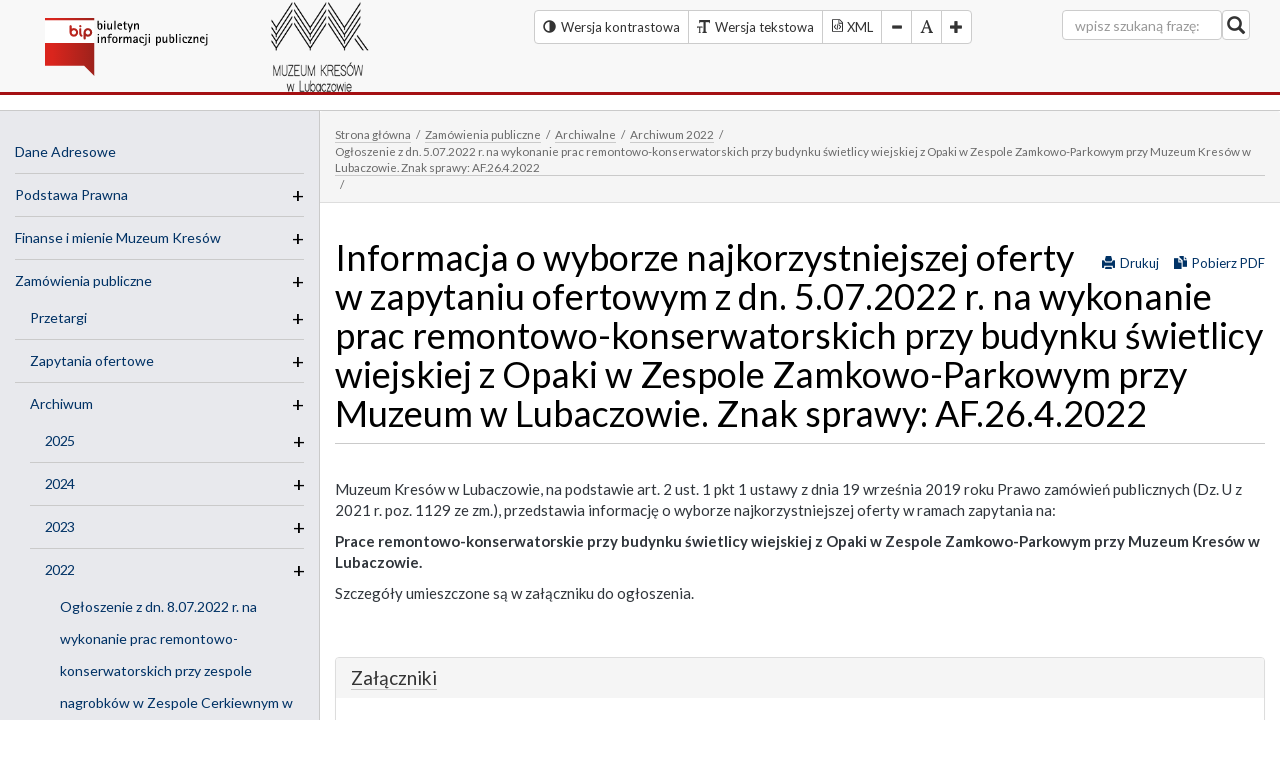

--- FILE ---
content_type: text/html; charset=UTF-8
request_url: https://bip.muzeumkresow.eu/zamowienia-publiczne/archiwalne/archiwum-2022/ogloszenie-z-dn-5072022-r-na-wykonanie-prac-remontowo-konserwatorskich-przy-budynku-swietlicy-wiejskiej-z-opaki-w-zespole-zamkowo-parkowym-przy-muzeum-kresow-w-lubaczowie-znak-sprawy-af2642022/informacja-o-wyborze-najkorzystniejszej-oferty-w-zapytaniu-ofertowym-z-dn-5072022-r-na-wykonanie-prac-remontowo-konserwatorskich-przy-budynku-swietlicy-wiejskiej-z-opaki-w-zespole-zamkowo-parkowym-przy-muzeum-w-lubaczowie-znak-sprawy-af2642022/
body_size: 11473
content:
<!DOCTYPE html><html lang="pl-pl"><head><meta http-equiv="content-type" content="text/html; charset=utf-8" /><!--[if IE]><meta http-equiv='X-UA-Compatible' content='IE=edge,chrome=1'><![endif]--><title>Informacja o Wyborze Najkorzystniejszej Oferty w Zapytaniu Ofertowym z Dn. 5.07.2022 R. na Wykonanie Prac Remontowo-konserwatorskich Przy Budynku świetlicy Wiejskiej z Opaki w Zespole Zamkowo-parkowym Przy Muzeum w Lubaczowie. Znak Sprawy: Af.26.4.2022</title><meta name="description" content="Muzeum Kresów w Lubaczowie, na podstawie art. 2 ust. 1 pkt 1 ustawy z dnia 19 września 2019 roku Prawo zamówień publicznych (Dz. U z 2021 r. poz. 1129 ze zm.), przedstawia informację o wyborze najkorzystniejszej oferty w ramach zapytania na: ..…" /><link href="/img/128/128/3/files/favicon.png" rel="apple-touch-icon" /><link href="/img/76/76/3/files/favicon.png" rel="apple-touch-icon" sizes="76x76" /><link href="/img/120/120/3/files/favicon.png" rel="apple-touch-icon" sizes="120x120" /><link href="/img/152/152/3/files/favicon.png" rel="apple-touch-icon" sizes="152x152" /><link href="/img/180/180/3/files/favicon.png" rel="apple-touch-icon" sizes="180x180" /><link href="/img/192/192/3/files/favicon.png" rel="icon" sizes="192x192" /><link href="/img/128/128/3/files/favicon.png" rel="icon" sizes="128x128" /><meta name="author" content="MiroArt" /><meta name="viewport" content="width=device-width, initial-scale=1" /><style>body *:focus {outline: none !important;}.list-group.download, .register {padding: 30px 15px!important;}[id^=dgmap] {margin: 0 auto;}.logo-top {line-height: 90px;}.m0 {margin: 0 !important;}.aselected, .aselected:before {background: rgba(255,255,0,1)!important;text-decoration: underline;}.not-for-mobile {font-family: Arial,"Times New Roman";}.title a {border-bottom: none !important;}ul.sitemap li, .vertical-menu li {line-height: 150% !important;}.vertical-menu a {line-height: 230% !important;}@media (max-width: 992px) { #leftmenu { position: absolute; left: -980px; } }@media (max-width: 767px) {.pull-sm-left {float: left !important;}}.rowt { display: block; }#bip-contrast-logo { display: none;}#contrast-logo { display: none;}.bc-e8e9ed { background-color: #e8e9ed; }.title > a { float: right; }@media print {.no-print, .no-print * { display: none !important; }.panel { border: none !important; }.bb1-cacaca { border: none !important }.navbar-default { border: none !important; }.panel-default>.panel-heading { border: none !important; }.content a { border: none !important; }.pdf-icon { display: none !important; }.print-icon { display: none !important; }.dataTables_paginate .paging_simple_numbers { display: none !important; }.dataTables_wrapper .dataTables_length, .dataTables_wrapper .dataTables_filter, .dataTables_wrapper .dataTables_info, .dataTables_wrapper .dataTables_processing, .dataTables_wrapper .dataTables_paginate { display: none !important; }body, body * {color: #000 !important;}}</style><link rel="stylesheet" href="/tpls/Bip/css/start.css?v=3" /><link rel="preconnect" href="https://fonts.googleapis.com"><link rel="preconnect" href="https://fonts.gstatic.com" crossorigin><link href="https://fonts.googleapis.com/css2?family=Lato:wght@400;700&display=swap" rel="stylesheet"><script async src="/tpls/Bip/js/out.js"></script><link rel="alternate" hreflang="pl" href="http://bip.muzeumkresow.eu/" /></head><body class="arrownavigate"><a href="#maincontent" class="jump-to" style="display: none;">Skocz do głównej treści strony</a><div class="page-wrap"><nav class="navbar navbar-default navbar-static-top mb15" aria-label="Menu górne"><div class="container-fluid"><div class="col-sm-4 col-xs-12"><div class="navbar-header"><div class="col-sm-6 col-xs-6"><div id="bip-normal-logo" class="logo"><a href="/"><img src="/tpls/Bip/img/bip-color.svg" alt="Program MiroBIP Biuletyn Informacji Publicznej grafika" style="width: 240px; height: 80px;" /></a></div><div id="bip-contrast-logo" class="logo"><a href="/#maincontent"><img src="/tpls/Bip/img/bip-contrast.svg" alt="Program MiroBIP Biuletyn Informacji Publicznej grafika kontrastowa" style="width: 240px; height: 80px;" /></a></div></div><div class="col-sm-6 col-xs-6"><div id="normal-logo" class="logo-top"><a href="/"><img src="/img/img.php?src=/files/mk-lubaczow-02.png&amp;w=240&amp;h=90&amp;zc=2" alt=" logo" /></a></div><div id="contrast-logo" class="logo-top"><a href="/#maincontent"><img src="/img/img.php?src=/files/1-mk-lubaczow-02.png&amp;w=240&amp;h=90&amp;zc=2" alt=" logo kontrast" /></a></div></div></div></div><div class="col-sm-8 col-xs-12 text-right"><div class="row additional-thing"><div class="col-lg-8 col-md-12 col-sm-12 col-xd-12"><div id="font-setting"><div class="btn-group"><button type="button" class="btn btn-default small-padding high-contrast"><em class="glyphicon glyphicon-adjust"><span>Wersja kontrastowa</span></em><span class="not-for-mobile">Wersja kontrastowa</span></button><a class="btn btn-default small-padding" href="/zamowienia-publiczne/archiwalne/archiwum-2022/ogloszenie-z-dn-5072022-r-na-wykonanie-prac-remontowo-konserwatorskich-przy-budynku-swietlicy-wiejskiej-z-opaki-w-zespole-zamkowo-parkowym-przy-muzeum-kresow-w-lubaczowie-znak-sprawy-af2642022/[base64]/?ver=text"><em class="glyphicon glyphicon-text-size"></em><span class="not-for-mobile">Wersja tekstowa</span></a><a class="btn btn-default xml" title="Generuj XML" href="/dane-bip-xml.php"><img src="/tpls/Bip/img/xml.svg" class="xml_icon" alt="Strona BIP w XML grafika"><img src="/tpls/Bip/img/xml-contrast.svg" class="xml_icon-contrast" alt="Strona BIP w XML grafika kontrast"><span> XML</span></a><button type="button" class="btn btn-default decrease-me"><em class="glyphicon glyphicon-minus"><span>Zmniejsz rozmiar fonta</span></em></button><button type="button" class="btn btn-default reset-me"><em class="glyphicon glyphicon-font"><span>Resetuj rozmiar fonta</span></em></button><button type="button" class="btn btn-default increase-me"><em class="glyphicon glyphicon-plus"><span>Zwiększ rozmiar fonta</span></em></button></div></div></div><div class="col-lg-4 col-md-12 col-sm-12 col-xd-12"><form class="navbar-form navbar-right search-form m0" action="/s" method="get"><div class="form-group"><label for="search">Wyszukiwarka</label><input type="text" title="wyszukiwarka" id="search" name="search" class="form-control" placeholder="wpisz szukaną frazę:"></div><button type="submit" id="submit" class="btn btn-default nav-button small-padding2 pull-sm-left"><em class="glyphicon glyphicon-search fs18"><span>Szukaj w serwisie</span></em></button><span class="search-error"></span></form></div></div></div></div></nav><div class="container-fluid clearfix" id="pdf"><div class="row rowt bt1-cacaca bb1-cacaca"><div class="col-md-3 col-sm-3 col-xs-12 sidebar bc-e8e9ed br1-cacaca no-print" id="leftmenu"><a href="#"><h1 class="text-center pb8 border-bottom vertical-product-title mb0">Menu</h1></a><div class="text-center header-sub-title mb0 pt8">Kliknij aby otworzyć menu <em class="glyphicon glyphicon-arrow-down"><span>Menu</span></em></div><nav id="general-nav" class="general-nav" aria-label="Menu boczne"><ul class="vertical-menu"><li class="menu-vertical-element no-child"><a href="/dane-adresowe/" class="vertical-non-childs">Dane Adresowe</a></li><li class="menu-vertical-element vertical-li-element"><a href="/podstawa-prawna/" class="vertical-a-childs">Podstawa Prawna</a><ul class="vertical-menu"><li class="menu-vertical-element"><a href="/podstawa-prawna/statut/" class="vertical-non-childs">Statut</a></li><li class="menu-vertical-element"><a href="/podstawa-prawna/regulamin/" class="vertical-non-childs">Regulamin</a></li><li class="menu-vertical-element"><a href="/podstawa-prawna/schemat-organizacyjny/" class="vertical-non-childs">Schemat Organizacyjny</a></li><li class="menu-vertical-element"><a href="/podstawa-prawna/sposob-przyjmowania-i-zalatwiania-spraw/" class="vertical-non-childs">Sposób przyjmowania i załatwiania spraw</a></li><li class="menu-vertical-element"><a href="/podstawa-prawna/prowadzenie-rejestrow-ewidencji-i-archiwow-oraz-sposobow-i-zasad-udostepniania/" class="vertical-non-childs">Prowadzenie rejestrów, ewidencji i archiwów oraz sposobów i zasad udostępniania</a></li></ul></li><li class="menu-vertical-element vertical-li-element"><a href="/finanse-i-mienie-muzeum-kresow/" class="vertical-a-childs">Finanse i mienie Muzeum Kresów</a><ul class="vertical-menu"><li class="menu-vertical-element"><a href="/finanse-i-mienie-muzeum-kresow/sprawozdanie-finansowe-za-2021-r/" class="vertical-non-childs">Sprawozdanie finansowe Muzeum Kresów w Lubaczowie za 2021 r.</a></li><li class="menu-vertical-element"><a href="/finanse-i-mienie-muzeum-kresow/sprawozdanie-finansowe-muzeum-kresow-w-lubaczowie-za-2022-r/" class="vertical-non-childs">Sprawozdanie finansowe Muzeum Kresów w Lubaczowie za 2022 r.</a></li><li class="menu-vertical-element"><a href="/finanse-i-mienie-muzeum-kresow/nowa-strona-1/" class="vertical-non-childs">Sprawozdanie finansowe Muzeum Kresów w Lubaczowie za 2023 r.</a></li><li class="menu-vertical-element"><a href="/finanse-i-mienie-muzeum-kresow/sprawozdanie-finansowe-muzeum-kresow-w-lubaczowie-za-2024-r/" class="vertical-non-childs">Sprawozdanie finansowe Muzeum Kresów w Lubaczowie za 2024 r.</a></li></ul></li><li class="menu-vertical-element vertical-li-element"><a href="/zamowienia-publiczne/" class="vertical-a-childs">Zamówienia publiczne</a><ul class="vertical-menu"><li class="menu-vertical-element vertical-li-element"><a href="/zamowienia-publiczne/przetargi/" class="vertical-a-childs">Przetargi</a><ul class="vertical-menu"><li class="menu-vertical-element"><a href="/zamowienia-publiczne/przetargi/ogloszenie-z-dn-3072025-r-o-postepowaniu-o-udzielenie-zamowienia-publicznego-na-zadanie-pn-budowa-budynku-magazynowego-dla-muzeum-kresow-w-lubaczowie-etap-viii-znak-sprawy-af2692025/" class="vertical-non-childs">Ogłoszenie z dn. 3.07.2025 r. o postępowaniu o udzielenie zamówienia publicznego na zadanie pn. „Budowa budynku magazynowego dla Muzeum Kresów w Lubaczowie – etap VIII”. Znak sprawy: AF.26.9.2025</a></li><li class="menu-vertical-element"><a href="/zamowienia-publiczne/przetargi/[base64]/" class="vertical-non-childs">Ogłoszenie z dn. 13.11.2025 r. o postępowaniu o udzielenie zamówienia publicznego na zadanie pn. „Zakup nowego oprogramowania do ewidencji i inwentaryzacji muzealiów oraz zbiorów bibliotecznych Muzeum Kresów w Lubaczowie”. Znak sprawy: AF.26.16.2025</a></li></ul></li><li class="menu-vertical-element vertical-li-element"><a href="/zamowienia-publiczne/zapytania-ofertowe/" class="vertical-a-childs">Zapytania ofertowe</a><ul class="vertical-menu"><li class="menu-vertical-element vertical-li-element"><a href="/zamowienia-publiczne/zapytania-ofertowe/[base64]/" class="vertical-a-childs">Ogłoszenie z dn. 17.09.2025 r. o zapytaniu ofertowym dotyczącym realizacji zadania pn. „Opracowanie dokumentacji projektowej zagospodarowania przestrzeni Zespołu Cerkiewnego w Radrużu – Oddziału Muzeum Kresów w Lubaczowie”. Znak sprawy: AF.26.12.2025</a><ul class="vertical-menu"><li class="menu-vertical-element"><a href="/zamowienia-publiczne/zapytania-ofertowe/[base64]/[base64]/" class="vertical-non-childs">Informacja z otwarcia ofert w zapytaniu ofertowym dotyczącym realizacji zadania pn. „Opracowanie dokumentacji projektowej zagospodarowania przestrzeni Zespołu Cerkiewnego w Radrużu – Oddziału Muzeum Kresów w Lubaczowie”. Znak sprawy: AF.26.12.2025</a></li></ul></li><li class="menu-vertical-element vertical-li-element"><a href="/zamowienia-publiczne/zapytania-ofertowe/[base64]/" class="vertical-a-childs">Ogłoszenie z dn. 17.09.2025 r. o zapytaniu ofertowym dotyczącym realizacji zadania pn. „Prace konserwatorskie obiektów wykonanych z papieru ze zbiorów Muzeum Kresów w Lubaczowie – etap I”. Znak sprawy: AF.26.11.2025</a><ul class="vertical-menu"><li class="menu-vertical-element"><a href="/zamowienia-publiczne/zapytania-ofertowe/[base64]/[base64]/" class="vertical-non-childs">Informacja z otwarcia ofert w zapytaniu ofertowym dotyczącym realizacji zadania pn. „Prace konserwatorskie obiektów wykonanych z papieru ze zbiorów Muzeum Kresów w Lubaczowie – etap I”. Znak sprawy: AF.26.11.2025</a></li><li class="menu-vertical-element"><a href="/zamowienia-publiczne/zapytania-ofertowe/[base64]/[base64]/" class="vertical-non-childs">Informacja o wyborze najkorzystniejszej oferty w zapytaniu ofertowym dotyczącym realizacji zadania pn. „Prace konserwatorskie obiektów wykonanych z papieru ze zbiorów Muzeum Kresów w Lubaczowie – etap I”. Znak sprawy: AF.26.11.2025</a></li></ul></li></ul></li><li class="menu-vertical-element vertical-li-element"><a href="/zamowienia-publiczne/archiwalne/" class="vertical-a-childs">Archiwum</a><ul class="vertical-menu"><li class="menu-vertical-element vertical-li-element"><a href="/zamowienia-publiczne/archiwalne/2025/" class="vertical-a-childs">2025</a><ul class="vertical-menu"><li class="menu-vertical-element"><a href="/zamowienia-publiczne/archiwalne/2025/[base64]/" class="vertical-non-childs">Ogłoszenie z dn. 16.05.2025 r. o postępowaniu o udzielenie zamówienia publicznego na zadanie pn. „Prace fumigacyjne cerkwi pw. św. Paraskewy w Zespole Cerkiewnym w Nowym Bruśnie – Oddziale Muzeum Kresów w Lubaczowie”. Znak sprawy: AF.26.6.2025</a></li><li class="menu-vertical-element"><a href="/zamowienia-publiczne/archiwalne/2025/[base64]/" class="vertical-non-childs">Ogłoszenie z dn. 22.04.2025 r. o zapytaniu ofertowym dotyczącym realizacji zadania pn. „Radruż, Zespół Cerkiewny w Radrużu (XVI–XX w.), cerkiew (1583 r.) i dzwonnica (XVIII w.?) – remont instalacji piorunochronnej”. Znak sprawy: AF.26.4.2025</a></li><li class="menu-vertical-element"><a href="/zamowienia-publiczne/archiwalne/2025/[base64]/" class="vertical-non-childs">Ogłoszenie z dn. 8.04.2025 r. o postępowaniu o udzielenie zamówienia publicznego na zadanie pn. „Radruż, Zespół Cerkiewny w Radrużu (XVI–XX w.), cmentarz (XIX – I poł. XX w.), prace konserwatorskie przy nagrobkach – etap VIII”. Znak sprawy: AF.26.3.2025</a></li><li class="menu-vertical-element vertical-li-element"><a href="/zamowienia-publiczne/archiwalne/2025/[base64]/" class="vertical-a-childs">Ogłoszenie z dn. 7.04.2025 r. o zapytaniu ofertowym dotyczącym realizacji zadania pn. „Radruż, Zespół Cerkiewny w Radrużu (XVI–XX w.), cerkiew (1583 r.) i dzwonnica (XVIII w.?) – remont instalacji piorunochronnej”. Znak sprawy: AF.26.1.2025</a><ul class="vertical-menu"><li class="menu-vertical-element"><a href="/zamowienia-publiczne/archiwalne/2025/[base64]/[base64]/" class="vertical-non-childs">Informacja z dn. 22.04.2025 r. o unieważnieniu zapytania dotyczącego realizacji zadania pn. „Radruż, Zespół Cerkiewny w Radrużu (XVI–XX w.), cerkiew (1583 r.) i dzwonnica (XVIII w.?) – remont instalacji piorunochronnej”. Znak sprawy: AF.26.1.2025</a></li></ul></li></ul></li><li class="menu-vertical-element vertical-li-element"><a href="/zamowienia-publiczne/archiwalne/2024/" class="vertical-a-childs">2024</a><ul class="vertical-menu"><li class="menu-vertical-element"><a href="/zamowienia-publiczne/archiwalne/2024/[base64]/" class="vertical-non-childs">Ogłoszenie z dn. 20.11.2024 r. o postępowaniu o udzielenie zamówienia publicznego związanego z przygotowaniem kompletnej dokumentacji projektowej Galerii Oficyna w Lubaczowie oraz siedziby głównej Muzeum Kresów w Lubaczowie. Znak sprawy: AF.26.9.2024</a></li><li class="menu-vertical-element vertical-li-element"><a href="/zamowienia-publiczne/archiwalne/2024/[base64]/" class="vertical-a-childs">Ogłoszenie z dn. 1.10.2024 r. na realizację zadania pn. „Inwentaryzacja obiektów ruchomych, tj. 330 pojedynczych obiektów, będących elementami kolekcji Centrum Dziedzictwa Archidiecezji Lwowskiej …”. Znak sprawy: AF.26.8.2024</a><ul class="vertical-menu"><li class="menu-vertical-element"><a href="/zamowienia-publiczne/archiwalne/2024/[base64]/[base64]/" class="vertical-non-childs">Informacja o wyborze najkorzystniejszej oferty w ramach zapytania ofertowego z dn. 1.10.2024 r. na realizację zadania pn. „Inwentaryzacja obiektów ruchomych, tj. 330 pojedynczych obiektów...”. Znak sprawy: AF.26.8.2024</a></li></ul></li><li class="menu-vertical-element"><a href="/zamowienia-publiczne/archiwalne/2024/ogloszenie-z-dn-04092024-r-o-postepowaniu-o-udzielenie-zamowienia-publicznego-pn-dostawa-wyposazenia-do-budynku-magazynowego-muzeum-kresow-w-lubaczowie-znak-sprawy-af2672024/" class="vertical-non-childs">Ogłoszenie z dn. 04.09.2024 r. o postępowaniu o udzielenie zamówienia publicznego pn. „Dostawa wyposażenia do budynku magazynowego Muzeum Kresów w Lubaczowie”. Znak sprawy: AF.26.7.2024</a></li><li class="menu-vertical-element"><a href="/zamowienia-publiczne/archiwalne/2024/ogloszenie-z-dn-13082023-r-o-postepowaniu-o-udzielenie-zamowienia-publicznego-pn-budowa-budynku-magazynowego-dla-muzeum-kresow-w-lubaczowie-etap-vii-znak-sprawy-af2662024/" class="vertical-non-childs">Ogłoszenie z dn. 13.08.2024 r. o postępowaniu o udzielenie zamówienia publicznego pn. „Budowa budynku magazynowego dla Muzeum Kresów w Lubaczowie – etap VII”. Znak sprawy: AF.26.6.2024</a></li><li class="menu-vertical-element"><a href="/zamowienia-publiczne/archiwalne/2024/[base64]/" class="vertical-non-childs">Ogłoszenie z dn. 29.05.2024 r. o postępowaniu o udzielenie zamówienia publicznego na zadanie pn. „Radruż, Zespół Cerkiewny w Radrużu (XVI–XX w.), cmentarz (XIX – I poł. XX w.), prace konserwatorskie przy nagrobkach – etap VII”. Znak sprawy: AF.26.4.2024</a></li><li class="menu-vertical-element"><a href="/zamowienia-publiczne/archiwalne/2024/[base64]/" class="vertical-non-childs">Ogłoszenie z dn. 24.05.2024 r. o postępowaniu o udzielenie zamówienia publicznego na zadanie pn. „Radruż, Zespół Cerkiewny w Radrużu (XVI–XX w.), prace konserwatorskie przy ikonostasie (XVI–XVIII w.) w cerkwi pw. św. Paraskewy…”. Znak sprawy: AF.26.3.2024</a></li><li class="menu-vertical-element"><a href="/zamowienia-publiczne/archiwalne/2024/[base64]/" class="vertical-non-childs">Ogłoszenie z dn. 16.05.2024 r. o postępowaniu o udzielenie zamówienia publicznego związanego z przygotowaniem kompletnej dokumentacji projektowej Galerii Oficyna w Lubaczowie oraz siedziby głównej Muzeum Kresów w Lubaczowie. Znak sprawy: AF.26.2.2024</a></li><li class="menu-vertical-element"><a href="/zamowienia-publiczne/archiwalne/2024/[base64]/" class="vertical-non-childs">Ogłoszenie z dn. 29.04.2024 r. o postępowaniu o udzielenie zamówienia publicznego związanego z przygotowaniem kompletnej dokumentacji projektowej Galerii Oficyna w Lubaczowie oraz siedziby głównej Muzeum Kresów w Lubaczowie. Znak sprawy: AF.26.1.2024</a></li><li class="menu-vertical-element"><a href="/zamowienia-publiczne/archiwalne/2024/[base64]/" class="vertical-non-childs">Zapytanie z dn. 9.04.2024 r. w celu ustalenia wartości szacunkowej zamówienia pn. Opracowanie kompletnej dokumentacji projektowej dla realizacji zadania „Przebudowa i rozbudowa z częściową zmianą sposobu użytkowania Galerii Oficyna…”, znak AF.26.1.2024</a></li><li class="menu-vertical-element"><a href="/zamowienia-publiczne/archiwalne/2024/[base64]/" class="vertical-non-childs">Zapytanie z dn. 9.04.2024 r. w celu ustalenia wartości szacunkowej zamówienia pn. Opracowanie kompletnej dokumentacji projektowej dla realizacji zadania pn. „Przebudowa z częściową zmianą sposobu użytkowania siedziby głównej Muzeum…”, znak AF.26.1.2024</a></li></ul></li><li class="menu-vertical-element vertical-li-element"><a href="/zamowienia-publiczne/archiwalne/2023/" class="vertical-a-childs">2023</a><ul class="vertical-menu"><li class="menu-vertical-element vertical-li-element"><a href="/zamowienia-publiczne/archiwalne/2023/ogloszenie-z-dn-16102023-r-o-postepowaniu-o-udzielenie-zamowienia-publicznego-pn-budowa-przylacza-kanalizacji-sanitarnej-do-budynkow-muzeum-kresow-w-lubaczowie-znak-sprawy-af2692023/" class="vertical-a-childs">Ogłoszenie z dn. 16.10.2023 r. o postępowaniu o udzielenie zamówienia publicznego pn. „Budowa przyłącza kanalizacji sanitarnej do budynków Muzeum Kresów w Lubaczowie”. Znak sprawy: AF.26.9.2023</a><ul class="vertical-menu"><li class="menu-vertical-element"><a href="/zamowienia-publiczne/archiwalne/2023/ogloszenie-z-dn-16102023-r-o-postepowaniu-o-udzielenie-zamowienia-publicznego-pn-budowa-przylacza-kanalizacji-sanitarnej-do-budynkow-muzeum-kresow-w-lubaczowie-znak-sprawy-af2692023/nowa-strona-76/" class="vertical-non-childs">Informacja z otwarcia ofert w postępowaniu o udzielenie zamówienia publicznego pn. „Budowa przyłącza kanalizacji sanitarnej do budynków Muzeum Kresów w Lubaczowie”. Znak sprawy: AF.26.9.2023</a></li><li class="menu-vertical-element"><a href="/zamowienia-publiczne/archiwalne/2023/ogloszenie-z-dn-16102023-r-o-postepowaniu-o-udzielenie-zamowienia-publicznego-pn-budowa-przylacza-kanalizacji-sanitarnej-do-budynkow-muzeum-kresow-w-lubaczowie-znak-sprawy-af2692023/nowa-strona-79/" class="vertical-non-childs">Informacja o wyborze najkorzystniejszej oferty w postępowaniu o udzielenie zamówienia publicznego pn. „Budowa przyłącza kanalizacji sanitarnej do budynków Muzeum Kresów w Lubaczowie”. Znak sprawy: AF.26.9.2023</a></li></ul></li><li class="menu-vertical-element vertical-li-element"><a href="/zamowienia-publiczne/archiwalne/2023/ogloszenie-z-dn-14032023-r-w-postepowaniu-o-udzielenie-zamowienia-publicznego-pn-budowa-budynku-magazynowego-dla-muzeum-kresow-w-lubaczowie-etap-vi/" class="vertical-a-childs">Ogłoszenie z dn. 14.03.2023 r. o postępowaniu o udzielenie zamówienia publicznego pn. „Budowa budynku magazynowego dla Muzeum Kresów w Lubaczowie – etap VI”. Znak sprawy: AF.26.1.2023</a><ul class="vertical-menu"><li class="menu-vertical-element"><a href="/zamowienia-publiczne/archiwalne/2023/ogloszenie-z-dn-14032023-r-w-postepowaniu-o-udzielenie-zamowienia-publicznego-pn-budowa-budynku-magazynowego-dla-muzeum-kresow-w-lubaczowie-etap-vi/nowa-strona-66/" class="vertical-non-childs">Informacja z otwarcia ofert w postępowaniu o udzielenie zamówienia publicznego pn. „Budowa budynku magazynowego dla Muzeum Kresów w Lubaczowie – etap VI”. Znak sprawy: AF.26.1.2023</a></li><li class="menu-vertical-element"><a href="/zamowienia-publiczne/archiwalne/2023/ogloszenie-z-dn-14032023-r-w-postepowaniu-o-udzielenie-zamowienia-publicznego-pn-budowa-budynku-magazynowego-dla-muzeum-kresow-w-lubaczowie-etap-vi/nowa-strona-71/" class="vertical-non-childs">Informacja o wyborze najkorzystniejszej oferty w postępowaniu o udzielenie zamówienia publicznego pn. „Budowa budynku magazynowego dla Muzeum Kresów w Lubaczowie – etap VI”. Znak sprawy: AF.26.1.2023</a></li></ul></li></ul></li><li class="menu-vertical-element vertical-li-element"><a href="/zamowienia-publiczne/archiwalne/archiwum-2022/" class="vertical-a-childs">2022</a><ul class="vertical-menu"><li class="menu-vertical-element vertical-li-element"><a href="/zamowienia-publiczne/archiwalne/archiwum-2022/ogloszenie-z-dn-8072022-r-na-wykonanie-prac-remontowo-konserwatorskich-przy-zespole-nagrobkow-w-zespole-cerkiewnym-w-radruzu-znak-sprawy-af2652022/" class="vertical-a-childs">Ogłoszenie z dn. 8.07.2022 r. na wykonanie prac remontowo-konserwatorskich przy zespole nagrobków w Zespole Cerkiewnym w Radrużu. Znak sprawy: AF.26.5.2022</a><ul class="vertical-menu"><li class="menu-vertical-element"><a href="/zamowienia-publiczne/archiwalne/archiwum-2022/ogloszenie-z-dn-8072022-r-na-wykonanie-prac-remontowo-konserwatorskich-przy-zespole-nagrobkow-w-zespole-cerkiewnym-w-radruzu-znak-sprawy-af2652022/informacja-z-otwarcia-ofert-na-wykonanie-prac-remontowo-konserwatorskich-przy-zespole-nagrobkow-w-zespole-cerkiewnym-w-radruzu-znak-sprawy-af2652022/" class="vertical-non-childs">Informacja z otwarcia ofert na wykonanie prac remontowo-konserwatorskich przy zespole nagrobków w Zespole Cerkiewnym w Radrużu. Znak sprawy: AF.26.5.2022</a></li><li class="menu-vertical-element"><a href="/zamowienia-publiczne/archiwalne/archiwum-2022/ogloszenie-z-dn-8072022-r-na-wykonanie-prac-remontowo-konserwatorskich-przy-zespole-nagrobkow-w-zespole-cerkiewnym-w-radruzu-znak-sprawy-af2652022/informacja-o-wyborze-najkorzystniejszej-oferty-w-zapytaniu-ofertowym-na-wykonanie-prac-remontowo-konserwatorskich-przy-zespole-nagrobkow-w-zespole-cerkiewnym-w-radruzu-znak-sprawy-af2652022/" class="vertical-non-childs">Informacja o wyborze najkorzystniejszej oferty w zapytaniu ofertowym na wykonanie prac remontowo-konserwatorskich przy zespole nagrobków w Zespole Cerkiewnym w Radrużu. Znak sprawy: AF.26.5.2022</a></li></ul></li><li class="menu-vertical-element vertical-li-element"><a href="/zamowienia-publiczne/archiwalne/archiwum-2022/ogloszenie-z-dn-5072022-r-na-wykonanie-prac-remontowo-konserwatorskich-przy-budynku-swietlicy-wiejskiej-z-opaki-w-zespole-zamkowo-parkowym-przy-muzeum-kresow-w-lubaczowie-znak-sprawy-af2642022/" class="vertical-a-childs">Ogłoszenie z dn. 5.07.2022 r. na wykonanie prac remontowo-konserwatorskich przy budynku świetlicy wiejskiej z Opaki w Zespole Zamkowo-Parkowym przy Muzeum Kresów w Lubaczowie. Znak sprawy: AF.26.4.2022</a><ul class="vertical-menu"><li class="menu-vertical-element"><a href="/zamowienia-publiczne/archiwalne/archiwum-2022/ogloszenie-z-dn-5072022-r-na-wykonanie-prac-remontowo-konserwatorskich-przy-budynku-swietlicy-wiejskiej-z-opaki-w-zespole-zamkowo-parkowym-przy-muzeum-kresow-w-lubaczowie-znak-sprawy-af2642022/informacja-z-otwarcia-ofert-na-wykonanie-prac-remontowo-konserwatorskich-przy-budynku-swietlicy-wiejskiej-z-opaki-w-zespole-zamkowo-parkowym-przy-muzeum-kresow-w-lubaczowie-znak-sprawy-af2642022/" class="vertical-non-childs">Informacja z otwarcia ofert na wykonanie prac remontowo-konserwatorskich przy budynku świetlicy wiejskiej z Opaki w Zespole Zamkowo-Parkowym przy Muzeum Kresów w Lubaczowie. Znak sprawy: AF.26.4.2022</a></li><li class="menu-vertical-element active-vertical"><a href="/zamowienia-publiczne/archiwalne/archiwum-2022/ogloszenie-z-dn-5072022-r-na-wykonanie-prac-remontowo-konserwatorskich-przy-budynku-swietlicy-wiejskiej-z-opaki-w-zespole-zamkowo-parkowym-przy-muzeum-kresow-w-lubaczowie-znak-sprawy-af2642022/[base64]/" class="vertical-non-childs">Informacja o wyborze najkorzystniejszej oferty w zapytaniu ofertowym z dn. 5.07.2022 r. na wykonanie prac remontowo-konserwatorskich przy budynku świetlicy wiejskiej z Opaki w Zespole Zamkowo-Parkowym przy Muzeum w Lubaczowie. Znak sprawy: AF.26.4.2022</a></li></ul></li><li class="menu-vertical-element vertical-li-element"><a href="/zamowienia-publiczne/archiwalne/archiwum-2022/ogloszenie-z-dn-22062022-r-na-przeprowadzenie-badan-nieinwazyjnych-wzgorza-zamkowego-na-terenie-zespolu-zamkowo-parkowego-przy-muzeum-kresow-w-lubaczowie-etap-ii-znak-sprawy-af2632022/" class="vertical-a-childs">Ogłoszenie z dn. 22.06.2022 r. na przeprowadzenie badań nieinwazyjnych Wzgórza Zamkowego na terenie Zespołu Zamkowo-Parkowego przy Muzeum Kresów w Lubaczowie – etap II. Znak sprawy: AF.26.3.2022</a><ul class="vertical-menu"><li class="menu-vertical-element"><a href="/zamowienia-publiczne/archiwalne/archiwum-2022/ogloszenie-z-dn-22062022-r-na-przeprowadzenie-badan-nieinwazyjnych-wzgorza-zamkowego-na-terenie-zespolu-zamkowo-parkowego-przy-muzeum-kresow-w-lubaczowie-etap-ii-znak-sprawy-af2632022/[base64]/" class="vertical-non-childs">Informacja z otwarcia ofert na przeprowadzenie badań nieinwazyjnych Wzgórza Zamkowego na terenie Zespołu Zamkowo-Parkowego przy Muzeum Kresów w Lubaczowie – etap II. Znak sprawy: AF.26.3.2022</a></li><li class="menu-vertical-element"><a href="/zamowienia-publiczne/archiwalne/archiwum-2022/ogloszenie-z-dn-22062022-r-na-przeprowadzenie-badan-nieinwazyjnych-wzgorza-zamkowego-na-terenie-zespolu-zamkowo-parkowego-przy-muzeum-kresow-w-lubaczowie-etap-ii-znak-sprawy-af2632022/[base64]/" class="vertical-non-childs">Informacja o wyborze najkorzystniejszej oferty w zapytaniu ofertowym z dn. 22.06.2022 r. na przeprowadzenie badań nieinwazyjnych Wzgórza Zamkowego na terenie Zespołu Zamkowo-Parkowego przy Muzeum Kresów w Lubaczowie – etap II. Znak sprawy: AF.26.3.2022</a></li></ul></li><li class="menu-vertical-element vertical-li-element"><a href="/zamowienia-publiczne/archiwalne/archiwum-2022/ogloszenie-z-dn-5052022-r-na-przeprowadzenie-badan-nieinwazyjnych-wzgorza-zamkowego-na-terenie-zespolu-zamkowo-parkowego-przy-muzeum-kresow-w-lubaczowie-znak-sprawy-af2622022/" class="vertical-a-childs">Ogłoszenie z dn. 5.05.2022 r. na przeprowadzenie badań nieinwazyjnych Wzgórza Zamkowego na terenie Zespołu Zamkowo-Parkowego przy Muzeum Kresów w Lubaczowie. Znak sprawy: AF.26.2.2022</a><ul class="vertical-menu"><li class="menu-vertical-element"><a href="/zamowienia-publiczne/archiwalne/archiwum-2022/ogloszenie-z-dn-5052022-r-na-przeprowadzenie-badan-nieinwazyjnych-wzgorza-zamkowego-na-terenie-zespolu-zamkowo-parkowego-przy-muzeum-kresow-w-lubaczowie-znak-sprawy-af2622022/informacja-o-otwarciu-ofert-na-przeprowadzenie-badan-nieinwazyjnych-wzgorza-zamkowego-na-terenie-zespolu-zamkowo-parkowego-przy-muzeum-kresow-w-lubaczowie-znak-sprawy-af2622022/" class="vertical-non-childs">Informacja o otwarciu ofert na przeprowadzenie badań nieinwazyjnych Wzgórza Zamkowego na terenie Zespołu Zamkowo-Parkowego przy Muzeum Kresów w Lubaczowie. Znak sprawy: AF.26.2.2022</a></li><li class="menu-vertical-element"><a href="/zamowienia-publiczne/archiwalne/archiwum-2022/ogloszenie-z-dn-5052022-r-na-przeprowadzenie-badan-nieinwazyjnych-wzgorza-zamkowego-na-terenie-zespolu-zamkowo-parkowego-przy-muzeum-kresow-w-lubaczowie-znak-sprawy-af2622022/[base64]/" class="vertical-non-childs">Informacja o wyborze najkorzystniejszej oferty w ramach zapytania ofertowego z dn. 5.05.2022 r. na przeprowadzenie badań nieinwazyjnych Wzgórza Zamkowego na terenie Zespołu Zamkowo-Parkowego przy Muzeum Kresów w Lubaczowie. Znak sprawy: AF.26.2.2022</a></li></ul></li><li class="menu-vertical-element vertical-li-element"><a href="/zamowienia-publiczne/archiwalne/archiwum-2022/ogloszenie-z-dn-25042022-r-na-wykonywanie-uslugi-cyklicznego-koszenia-trawy-na-terenach-zielonych-zespolu-zamkowo-parkowego-przy-muzeum-kresow-w-lubaczowie-znak-sprawy-af2612022/" class="vertical-a-childs">Ogłoszenie z dn. 25.04.2022 r. na wykonywanie usługi cyklicznego koszenia trawy na terenach zielonych  Zespołu Zamkowo-Parkowego przy Muzeum Kresów w Lubaczowie. Znak sprawy: AF.26.1.2022</a><ul class="vertical-menu"><li class="menu-vertical-element"><a href="/zamowienia-publiczne/archiwalne/archiwum-2022/ogloszenie-z-dn-25042022-r-na-wykonywanie-uslugi-cyklicznego-koszenia-trawy-na-terenach-zielonych-zespolu-zamkowo-parkowego-przy-muzeum-kresow-w-lubaczowie-znak-sprawy-af2612022/[base64]/" class="vertical-non-childs">Informacja o wyborze najkorzystniejszej oferty w ramach zapytania ofertowego z dn. 25.04.2022 r. na wykonywanie usługi cyklicznego koszenia trawy na terenach zielonych  Zespołu Zamkowo-Parkowego przy Muzeum Kresów w Lubaczowie. Znak sprawy: AF.26.1.2022</a></li></ul></li></ul></li></ul></li><li class="menu-vertical-element vertical-li-element"><a href="/zamowienia-publiczne/plan-postepowan-o-udzielenie-zamowien-publicznych/" class="vertical-a-childs">Plany postępowań o udzielenie zamówień publicznych</a><ul class="vertical-menu"><li class="menu-vertical-element"><a href="/zamowienia-publiczne/plan-postepowan-o-udzielenie-zamowien-publicznych/plan-postepowan-o-udzielenie-zamowien-publicznych-w-2025-r/" class="vertical-non-childs">2025</a></li><li class="menu-vertical-element"><a href="/zamowienia-publiczne/plan-postepowan-o-udzielenie-zamowien-publicznych/plan-postepowan-o-udzielenie-zamowien-publicznych-w-2024-r/" class="vertical-non-childs">2024</a></li><li class="menu-vertical-element"><a href="/zamowienia-publiczne/plan-postepowan-o-udzielenie-zamowien-publicznych/plan-postepowan-o-udzielenie-zamowien-publicznych-w-2023-r-2/" class="vertical-non-childs">2023</a></li></ul></li></ul></li><li class="menu-vertical-element no-child"><a href="/deklaracja-dostepnosci/" class="vertical-non-childs">Deklaracja dostępności</a></li><li class="menu-vertical-element vertical-li-element"><a href="/rodo/" class="vertical-a-childs">RODO</a><ul class="vertical-menu"><li class="menu-vertical-element"><a href="/rodo/klauzula-informacyjna/" class="vertical-non-childs">Klauzula informacyjna</a></li><li class="menu-vertical-element"><a href="/rodo/polityka-prywatnosci/" class="vertical-non-childs">Polityka prywatności</a></li></ul></li><li class="menu-vertical-element no-child"><a href="/archiwum/" class="vertical-non-childs">Archiwum</a></li><li class="menu-vertical-element no-child"><a href="/rejestr-zmian/" class="vertical-non-childs">Rejestr zmian</a></li><li class="menu-vertical-element vertical-li-element"><a href="/ogloszenia-2/" class="vertical-a-childs">Praca</a><ul class="vertical-menu"><li class="menu-vertical-element vertical-li-element"><a href="/ogloszenia-2/ogloszenie-z-dn-29082024-r-na-wolne-stanowisko-pracy-glowny-inwentaryzator-zbiorow/" class="vertical-a-childs">Ogłoszenie z dn. 29.08.2024 r. na wolne stanowisko pracy: Główny Inwentaryzator Zbiorów</a><ul class="vertical-menu"><li class="menu-vertical-element"><a href="/ogloszenia-2/ogloszenie-z-dn-29082024-r-na-wolne-stanowisko-pracy-glowny-inwentaryzator-zbiorow/ogloszenie-o-wyniku-naboru-na-stanowisko-glowny-inwentaryzator-zbiorow-3/" class="vertical-non-childs">Ogłoszenie o wyniku naboru na stanowisko: Główny Inwentaryzator Zbiorów</a></li></ul></li><li class="menu-vertical-element vertical-li-element"><a href="/ogloszenia-2/ogloszenie-z-dn-21062024-r-na-wolne-stanowisko-pracy-w-pracowni-informatyczno-graficznej-informatyk/" class="vertical-a-childs">Ogłoszenie z dn. 21.06.2024 r. na wolne stanowisko pracy w Pracowni Informatyczno-Graficznej: Informatyk</a><ul class="vertical-menu"><li class="menu-vertical-element"><a href="/ogloszenia-2/ogloszenie-z-dn-21062024-r-na-wolne-stanowisko-pracy-w-pracowni-informatyczno-graficznej-informatyk/ogloszenie-o-wyniku-naboru-na-stanowisko-informatyk-2/" class="vertical-non-childs">Ogłoszenie o wyniku naboru na stanowisko informatyk</a></li></ul></li><li class="menu-vertical-element vertical-li-element"><a href="/ogloszenia-2/nabor-na-stanowisko-inforkatyk/" class="vertical-a-childs">Ogłoszenie z dn. 17.05.2024 r. na wolne stanowisko pracy w Pracowni Informatyczno-Graficznej: Informatyk</a><ul class="vertical-menu"><li class="menu-vertical-element"><a href="/ogloszenia-2/nabor-na-stanowisko-inforkatyk/ogloszenie-o-wyniku-naboru-na-stanowisko-informatyk/" class="vertical-non-childs">Ogłoszenie o wyniku naboru na stanowisko informatyk</a></li></ul></li></ul></li><li class="menu-vertical-element no-child"><a href="/standardy-ochrony-maloletnich/" class="vertical-non-childs">Standardy ochrony małoletnich</a></li><li class="menu-vertical-element no-child"><a href="/raport-o-stanie-zapewniania-dostepnosci-podmiotu-publicznego/" class="vertical-non-childs">Raport o stanie zapewniania dostępności podmiotu publicznego</a></li></ul></nav></div><div class="col-md-9 col-sm-9 col-xs-12 content wp mb15" id="maincontent" role="main"><div class="panel panel-default br0 bl0 bt0 bb0 bra0 bs0 mb0"><div class="panel-heading"><div class="breadcrumbs clearfix"><a href="/" title="Strona główna">Strona główna</a><span class="sep">/</span><a href="/zamowienia-publiczne/">Zamówienia publiczne</a><span class="sep">/</span><a href="/zamowienia-publiczne/archiwalne/">Archiwalne</a><span class="sep">/</span><a href="/zamowienia-publiczne/archiwalne/archiwum-2022/">Archiwum 2022</a><span class="sep">/</span><a href="/zamowienia-publiczne/archiwalne/archiwum-2022/ogloszenie-z-dn-5072022-r-na-wykonanie-prac-remontowo-konserwatorskich-przy-budynku-swietlicy-wiejskiej-z-opaki-w-zespole-zamkowo-parkowym-przy-muzeum-kresow-w-lubaczowie-znak-sprawy-af2642022/">Ogłoszenie z dn. 5.07.2022 r. na wykonanie prac remontowo-konserwatorskich przy budynku świetlicy wiejskiej z Opaki w Zespole Zamkowo-Parkowym przy Muzeum Kresów w Lubaczowie. Znak sprawy: AF.26.4.2022</a><span class="sep">/</span><span class="last-breadcrumbs">Informacja o wyborze najkorzystniejszej oferty w zapytaniu ofertowym z dn. 5.07.2022 r. na wykonanie prac remontowo-konserwatorskich przy budynku świetlicy wiejskiej z Opaki w Zespole Zamkowo-Parkowym przy Muzeum w Lubaczowie. Znak sprawy: AF.26.4.2022</span></div></div><div class="panel-body"><div class="title no-print"><a href="/pdf.php?id=87&amp;wersja=0" title="Pobierz PDF"><em class="glyphicon glyphicon-duplicate"><span>Pobierz PDF</span></em><span class="not-for-mobile">Pobierz PDF</span></a><a href="javascript:window.print()" title="Drukuj" class="mr15"><em class="glyphicon glyphicon-print"><span>Drukuj</span></em><span class="not-for-mobile">Drukuj</span></a><h1>Informacja o wyborze najkorzystniejszej oferty w zapytaniu ofertowym z dn. 5.07.2022 r. na wykonanie prac remontowo-konserwatorskich przy budynku świetlicy wiejskiej z Opaki w Zespole Zamkowo-Parkowym przy Muzeum w Lubaczowie. Znak sprawy: AF.26.4.2022</h1></div><div class="fix_img"><p style="box-sizing: border-box; margin: 0px 0px 10px; font-family: Lato, sans-serif; color: rgb(49, 54, 60); font-size: 15px;"> Muzeum Kresów w Lubaczowie, na podstawie art. 2 ust. 1 pkt 1 ustawy z dnia 19 września 2019 roku Prawo zamówień publicznych (Dz. U z 2021 r. poz. 1129 ze zm.), przedstawia informację o wyborze najkorzystniejszej oferty w ramach zapytania na:&nbsp;</p> <p style="box-sizing: border-box; margin: 0px 0px 10px; font-family: Lato, sans-serif; color: rgb(49, 54, 60); font-size: 15px;"> <span style="box-sizing: border-box; font-weight: 700;">Prace remontowo-konserwatorskie przy budynku świetlicy wiejskiej z Opaki w Zespole Zamkowo-Parkowym przy Muzeum Kresów w Lubaczowie.</span></p> <div> <span style="color: rgb(49, 54, 60); font-family: Lato, sans-serif; font-size: 15px;">Szczegóły umieszczone są w załączniku do ogłoszenia.</span></div></div><br><div class="panel-group" id="accordion"><div class="panel panel-default"><div class="panel-heading"><h2 class="panel-title"><a data-toggle="collapse" data-parent="#accordion" href="#collapse1">Załączniki</a></h2></div><div id="collapse1" class="panel-collapse collapse collapse in"><ul class="list-group download"><li><a href="/files/download/87/Informacja-o-wyborze-najkorzystniejszej-oferty.pdf" title="Informacja-o-wyborze-najkorzystniejszej-oferty.pdf" class="pdf">Informacja o wyborze najkorzystniejszej oferty<em class="glyphicon glyphicon-download-alt fs13" style="float: right;margin-right: 10px;background-color: #a40f12;color: #fff;padding: 10px;"><span class="download-text">Pobierz</span></em></a><span class="file-info">Data wczytania: 12-08-2022</span><span class="file-info">Rozmiar: 291.55 kB</span><span class="file-info">Format: .pdf</span></li></ul></div></div><div class="panel panel-default no-print"><div class="panel-heading"><div class="panel-title"><h2><a data-toggle="collapse" data-parent="#accordion" href="#collapse2">Metryka</a></h2></div></div><div id="collapse2" class="panel-collapse collapse"><div class="register clearfix" id="rejestr"><div class="left"><span class="pub-date">Data publikacji: 12.08.2022 (16:11)</span><span class="mod-date">Data aktualizacji: 12.08.2022 (16:11)</span></div><div class="right"><span class="mod">Osoba publikująca: Piotr Zubowski</span><span class="mod">Osoba modyfikująca: Piotr Zubowski</span></div><span class="clear"></span><div class="info-box"><span class="author">Autor: Piotr Zubowski</span><span class="counter">liczba wejść: 1543</span></div></div></div></div></div>
						
</div></div></div></div>
</div>
</div>

<p id="back-top"><a title="Przejdź do góry strony">Przejdź do góry strony</a></p><div class="navbar navbar-bottom bc-e8e9ed"><div class="container-fluid"><div class="row"><div class="col-sm-6 col-xs-12 text-left text-center-xs p2vh"><div class="btn-group btn-group-sm" role="group" aria-label="Menu"><a href="/mapa-strony/" title="mapa strony" class="btn btn-default width-50">Mapa serwisu</a><a href="/rejestr-zmian/" title="rejestr zmian" class="btn btn-default width-50">Rejestr zmian</a><a href="/instrukcja/" title="instrukcja" class="btn btn-default width-50">Instrukcja obsługi</a><a href="https://stat62135.miroart.pl/bip.muzeumkresow.eu/" title="statystyki" target="_blank" class="btn btn-default width-50">Statystyki oglądalności</a></div></div><div class="col-sm-6 col-xs-12 contact-info text-center p3vh"><div>
	Muzeum Kresów w Lubaczowie<b>,&nbsp;</b><span style="color: rgb(0, 0, 0); font-family: Arial, Tahoma, Verdana; text-align: justify;">&nbsp;Sobieskiego 4</span>, 37-600 Lubaczów, tel. <a href="tel:+48166321802">166321802</a>,&nbsp;<a href="mailto:biuro@muzeumkresow.eu">biuro@muzeumkresow.eu</a></div></div></div></div></div>
	
	<script async src="https://www.googletagmanager.com/gtag/js?id=UA-45020504-7"></script>
	<script>
		window.dataLayer = window.dataLayer || [];
		gtag('config', 'UA-45020504-7', { 'anonymize_ip': true });
		function gtag(){ dataLayer.push(arguments); }
		gtag('js', new Date());
		gtag('config', 'UA-45020504-7');
	</script>

<script>

function defer(method) {
	if (window.jQuery) method();
	else setTimeout(function() { defer(method) }, 50);
}

function validdefer() {
	if ($.validator) { $(function() { $('#contact_form').validate({
				messages: {
					required: "To pole jest wymagane.",
					contact_name: "Proszę o wypełnienie tego pola.",
					contact_email: "Proszę o podanie prawidłowego adresu email.",
					contact_subject: "Proszę o podanie tytułu",
					contact_message: "Proszę o podanie treści"
				}
			});
		})
	} else setTimeout(function() { validdefer() }, 50);
}

defer(function () {

	/* show hidden elements for fater page loading */
	$('#leftmenu').css("position","inherit");

			var out = '<link rel="stylesheet" href="/tpls/Bip/css/out.css?ver=2" media="screen">';
		$('body').append(out);
	

	
			$(document).ready(function(){

			$('.bip_table').DataTable({
				"language": {
					"lengthMenu": "Wyświetl _MENU_ pozycji na stronę",
					"zeroRecords": "Przepraszamy - nic nie znaleziono",
					"info": "Wyświetlono _PAGE_ z _PAGES_",
					"infoEmpty": "Żadne wpisy nie są dostępne",
					"infoFiltered": "(filtered from _MAX_ total records)",
					"sSearch": "Szukaj",
					"oPaginate": {
						"sFirst":    	"Pierwszy",
						"sPrevious": 	"Poprzedni",
						"sNext":     	"Następny",
						"sLast":     	"Ostatni"
					},
					"SLoadingRecords": "Ładowanie ...",
					"SProcessing": "Proszę czekać ...",
					"oAria": {
						"SSortAscending":  "Włącz, aby posortować kolumny rosnąco",
						"SSortDescending": "Włącz, aby posortować kolumny malejąco"
					}
				},
				"pageLength": 50,
				responsive: {
					details: {
						type: 'column',
						target: 'tr'
					}
				},
				columnDefs: [ {
					className: 'control',
					orderable: false,
					targets:   0
				} ],
								order: [[ 2, 'desc' ]]
							});
		});
	
	$(document).ready(function(){
		$('#submit').click(function(e){
			var input = $(this).prev().find('input');
			if( input.val().length === 0 ) {
				e.preventDefault();
			    $('.search-error').text('Podaj hasło do wyszukania!');
			}
			else {
				$('.search-error').text('');
			}
		});
	});

	$(function() {
		$('.search-form').submit(function(e) {
			e.preventDefault();
			var s = $(this).find('input[type="text"]').val();
			if (s) window.location = '/search/'+s;
			return false;
		});
	});


	/* Przycisk do powracania na góre strony */	
	$(document).ready(function(){
	  $("#back-top").hide();
	  $(function () {
	   $(window).scroll(function () {
		if ($(this).scrollTop() > 100) {
		 $('#back-top').fadeIn();
	   } else {
		 $('#back-top').fadeOut();
	   }
	 });
	   $('#back-top a').click(function () {
		$('body,html').animate({
		 scrollTop: 0
	   }, 'slow');
		return false;
	  });
	 });
	});


	function removeRowt() {
		$('body').find('.row').each(function(){
			if($(this).hasClass('rowt') && $(window).width() < 767) {
				$(this).removeClass('rowt');
			}
			if(!$(this).hasClass('rowt') && $(window).width() > 767) {
				$('.sidebar').parent().addClass('rowt');
			}
		});
	}
	$(document).ready(function(){
		removeRowt();
	})
	$(window).on('resize', function(){
		removeRowt();
	});


	/*HIGH CONTRAST*/
	function putHighContrastCookie(value){
	  $.cookie('highcontrast', value);
	}
	 
	function isHighContrast(){
	  return $.cookie('highcontrast') == 'true';
	}
	 
	function loadHighContrastCSS(){
	  var style = '<link href="/tpls/Bip/css/contrast.css" rel="stylesheet" type="text/css" id="highContrastCss" media="all"/>';

	  var customStyle = '<style id="custom-style"> \
						label { \
							color: #fff; \
						} \
						label > input { \
							background: #000; \
						} \
						label > select { \
							background: #000; \
						} \
						.dataTables_info { \
							color: #fff !important;\
						} \
						.download>li:hover { \
						    background-color: #757575; \
						} \
						</style>'
	   
	  if(!$('#highContrastCss').length){
	  	// $("#out-css").insertAfter(style);
	  	// $("#out-css").insertAfter(customStyle);
		$('body').append(style);
		$('body').append(customStyle);
		setTimeout(function(){
		  $('#contrast-logo').css('display', 'block');
		  $('#normal-logo').css('display', 'none');
		  $('#bip-contrast-logo').css('display', 'block');
		  $('#bip-normal-logo').css('display', 'none');
		  $('.rss_icon-contrast').css('display', 'inline-block');
		  $('.xml_icon-contrast').css('display', 'inline-block');
		  $('.xml_icon').css('display', 'none');
		  $('.rss_icon').css('display', 'none');
		});
		putHighContrastCookie(true);
	  }else{
		$('#highContrastCss').remove();
		$('#custom-style').remove();
		setTimeout(function(){
		  $('#contrast-logo').css('display', 'none');
		  $('#normal-logo').css('display', 'block');
		  $('#bip-contrast-logo').css('display', 'none');
		  $('#bip-normal-logo').css('display', 'block');
		  $('.rss_icon-contrast').css('display', 'none');
		  $('.xml_icon-contrast').css('display', 'none');
		  $('.xml_icon').css('display', 'inline-block');
		  $('.rss_icon').css('display', 'inline-block');
		});
		putHighContrastCookie(false);
	  }
	}  

	$(document).ready(function(){
		$('.high-contrast').click(function(){
		  loadHighContrastCSS();
		});
		if(isHighContrast()){
		  loadHighContrastCSS();
		}
	});


	$('#font-setting').easyView({
	  container: 'body',
	  increaseSelector: '.increase-me',
	  decreaseSelector: '.decrease-me',
	  normalSelector: '.reset-me'
	});


  /*Vertcial Menu JS*/
  $(document).ready(function(){
	$('.general-nav').find('.menu-vertical-element').each(function(){
	  if ( $(this).hasClass('active-vertical')) {
		$(this).children().css('display', 'block');
		$(this).children().addClass('level1');
		$(this).parents('ul').css('display', 'block');
	  }
	  if( $(this).hasClass('vertical-li-element') && (!$(this).hasClass('noshow')) ){
		$(this).find('a').each(function(){

		  //jeżeli ma klasę i nie ma dzeci dostaw plusika
		  if ( $(this).hasClass('vertical-a-childs') && $(this).children('span').length === 0 ) {
			$(this).append("<span class='vertical-indicator'>&#43;</span>");
		  }

		})
	  }
	});
	$('.level1').find('li').each(function(){
	  if ( $(this).hasClass('active-vertical') ) {
		  $(this).children().css('display', 'block');
	  }
	});
  });



  $(document).ready(function(){
	$('.general-nav').find('.menu-vertical-element.vertical-li-element .vertical-indicator').each(function(){
		$(this).click(function(e){
		  e.preventDefault();
		  // setHeight();
		  $(this).parent().next().slideToggle("slow");
		});
	});
  });



  $(document).ready(function(){
	if ( $(window).width() <= 768 ) {
	  $('.vertical-product-title').click(function(){
		event.preventDefault();
		$('.general-nav').slideToggle('slow');
	  })
	  $('.header-sub-title').click(function(){
		event.preventDefault();
		$('.general-nav').slideToggle('slow');
	  })
	}
  });

$('.jump-to').click(function () {
    if ($('#maincontent').find('[data-order]').length) {
        aorder = $('#maincontent').find('[data-order]').first().data('order') - 1;
    } else {
        aorder = $('.main-container').find('[data-order]').first().data('order') - 1;
    }
    var $container = $("html,body");
    var $scrollTo = $('#maincontent');
    if ($scrollTo.length) $container.stop().animate({ scrollTop: $scrollTo.offset().top, scrollLeft: 0 }, 500);
    return false;
});

	var order = 1;
	setTimeout(function() {
		$('.arrownavigate').find('a, input, #file_upload:before, button, textarea, div.recaptcha-checkbox-checkmark').each(function() { 
			$(this).attr('data-order', order);
			order++;
		});
		$('div.recaptcha-checkbox-checkmark').focus();
	}, 1000);
	var aorder = 0,
		inc = 1;
	$(document).keydown(function(e) { 
		if (e.keyCode == 39 || e.keyCode == 37 || e.keyCode == 9 || (e.keyCode == 13 && e.target.tagName != "INPUT")) { 
			if (e.keyCode == 9) e.preventDefault();
			if (e.target.tagName != "INPUT") e.preventDefault(); 
			if (e.which == 13 || e.keyCode == 13) {
				$('.aselected').trigger('click');
				var url = $('a.aselected').attr('href');
				if (url) {
					if (url.match( /(http:\/\/|https:\/\/|\/files\/download\/|\/files\/banner\/|\/files\/userfiles)/ ) ) {
						window.open(url, '_blank');
					} else {
						window.open(url, '_self');
					}
				}
				if (e.target.tagName != "INPUT") return false;
			}
			if (e.keyCode == 39 || e.keyCode == 9) {
				var inc = 1;
			} else {
				var inc = -1;
			}
			$('.jump-to').css('display', 'block');
			aorder = aorder + inc;
			if (aorder<1) aorder = 1;
			if (aorder>order) aorder = 1;
			$('a').removeClass('aselected');
			$('input').removeClass('aselected');
			$('#file_upload:before').removeClass('aselected');
			$('textarea').removeClass('aselected');
			$('input').blur();
			$('textarea').blur();
			$('img').removeClass('aselected');
			$('button').removeClass('aselected');
			$('ul').removeClass('aparentselected');
			$('*[data-order="'+aorder+'"]').addClass('aselected');
			$('a.aselected').parents('.panel-heading').siblings('.panel-collapse').addClass("in");

			if ($('a.aselected').parents().eq(1).attr('class')=="vertical-menu" || $('a.aselected').parents().eq(1).is(':focus')) $('a.aselected').parents().eq(1).addClass("aparentselected");
			if ($('a.aselected').parents().eq(3).attr('class')=="vertical-menu" || $('a.aselected').parents().eq(3).is(':focus')) $('a.aselected').parents().eq(3).addClass("aparentselected");
			if ($('a.aselected').parents().eq(5).attr('class')=="vertical-menu" || $('a.aselected').parents().eq(5).is(':focus')) $('a.aselected').parents().eq(5).addClass("aparentselected");
			if ($('a.aselected').parents().eq(7).attr('class')=="vertical-menu" || $('a.aselected').parents().eq(7).is(':focus')) $('a.aselected').parents().eq(7).addClass("aparentselected");
			if ($('input').hasClass('aselected')) $('input.aselected').focus();
			if ($('textarea').hasClass('aselected')) $('textarea.aselected').focus();
			if ($('#playsound').hasClass('aselected')) { 
				var audioElement = document.createElement('audio');
				audioElement.setAttribute('src', '/captcha.m4a');
		
				audioElement.play();
				return false;
			}

			var $container = $("html,body");
			var $scrollTo = $('.aselected');
			if ($scrollTo.length) $container.stop().animate({ scrollTop: $scrollTo.offset().top - 100, scrollLeft: 0 },500);
		}
		if (e.keyCode == 13) { 
			var alink = $('a.aselected').attr('href');

			if ($('.translation-links a.aselected').attr('data-lang')) var alang = $('.translation-links a.aselected').data('lang');
			else var alang = '';
			if (alang.length) {
			  var $frame = $('.goog-te-menu-frame:first');
			  if (!$frame.size()) { 
				console.log("Error: Could not find Google translate frame.");
				return false;
			  }
			  $frame.contents().find('.goog-te-menu2-item span.text:contains('+alang+')').get(0).click();
			  return false;
			}
			else {			
				location.href=alink;
			}
			
		}
	});
	$.cookiepolicy = function(options) {
		options = $.extend({
			cookie: 'cookiepolicyinfo',
			info: 'bip.muzeumkresow.eu  wykorzystuje pliki cookies. Korzystanie z witryny oznacza zgodę na ich zapis lub wykorzystanie.',
			close: 'Akceptuję'    
		}, options || {});

		var datecookie = new Date();
		datecookie.setTime(datecookie.getTime() + (180 * 24 * 60 * 60 * 1000));

		if($.cookie(options.cookie) != 'true') {
				var wrapper = $('<div/>').addClass('cookiepolicy no-print').appendTo('body').css('display', 'none');
				$('<span/>').html(options.info).appendTo(wrapper);
				$('<a/>').addClass('button').html(options.close).appendTo(wrapper)
					.on('click', function(e) {
						e.preventDefault();
						$.cookie(options.cookie, true, { expires: datecookie, path: '/', domain: 'bip.muzeumkresow.eu' });
						$(this).parents('.cookiepolicy').remove();
					});
		}
	};

	$(window).load(function () {
		setTimeout(function(){
			$.cookiepolicy();
			$('.cookiepolicy').fadeIn('slow');
		}, 10000);
	});
});
</script>
<script src="https://maps.google.com/maps/api/js?key=AIzaSyDf0LI-YzLKoulOi5owHreVO1LOVj9NDkw"></script>
</body>
</html>


--- FILE ---
content_type: application/javascript; charset=utf-8
request_url: https://bip.muzeumkresow.eu/tpls/Bip/js/out.js
body_size: 75854
content:
function reCaptcha(a){a||(a="#captchaImg");var b=jQuery(a).attr("src");b+=b.search(/\?/)>0?"&":"?",jQuery(a).attr("src",b+"rnd="+Math.random())}function bookmarkPage(a,b){a||(a=window.location),b||(b=document.title);var c=navigator.userAgent.toLowerCase();if(window.sidebar)window.sidebar.addPanel(b,a,"");else if(window.external)-1==c.indexOf("chrome")?window.external.AddFavorite(a,b):alert("Wciśnij CTRL+D (lub Command+D na Mac) aby dodać stronę do ulubionych.");else{if(window.opera&&window.print)return!0;-1!=c.indexOf("konqueror")?alert("Wciśnij CTRL+B aby dodać stronę do ulubionych."):-1!=c.indexOf("webkit")?alert("Wciśnij CTRL+B (lub Command+D na Mac) aby dodać stronę do ulubionych."):alert("Twoj przeglądarka nie pozwala na dodawanie ulubionych przy użyciu tego odnośnika. Proszę dodać zakładkę ręcznie.")}}if(!function(a,b){"object"==typeof module&&"object"==typeof module.exports?module.exports=a.document?b(a,!0):function(a){if(!a.document)throw new Error("jQuery requires a window with a document");return b(a)}:b(a)}("undefined"!=typeof window?window:this,function(a,b){function c(a){var b=!!a&&"length"in a&&a.length,c=nb.type(a);return"function"===c||nb.isWindow(a)?!1:"array"===c||0===b||"number"==typeof b&&b>0&&b-1 in a}function d(a,b,c){if(nb.isFunction(b))return nb.grep(a,function(a,d){return!!b.call(a,d,a)!==c});if(b.nodeType)return nb.grep(a,function(a){return a===b!==c});if("string"==typeof b){if(xb.test(b))return nb.filter(b,a,c);b=nb.filter(b,a)}return nb.grep(a,function(a){return nb.inArray(a,b)>-1!==c})}function e(a,b){do a=a[b];while(a&&1!==a.nodeType);return a}function f(a){var b={};return nb.each(a.match(Db)||[],function(a,c){b[c]=!0}),b}function g(){db.addEventListener?(db.removeEventListener("DOMContentLoaded",h),a.removeEventListener("load",h)):(db.detachEvent("onreadystatechange",h),a.detachEvent("onload",h))}function h(){(db.addEventListener||"load"===a.event.type||"complete"===db.readyState)&&(g(),nb.ready())}function i(a,b,c){if(void 0===c&&1===a.nodeType){var d="data-"+b.replace(Ib,"-$1").toLowerCase();if(c=a.getAttribute(d),"string"==typeof c){try{c="true"===c?!0:"false"===c?!1:"null"===c?null:+c+""===c?+c:Hb.test(c)?nb.parseJSON(c):c}catch(e){}nb.data(a,b,c)}else c=void 0}return c}function j(a){var b;for(b in a)if(("data"!==b||!nb.isEmptyObject(a[b]))&&"toJSON"!==b)return!1;return!0}function k(a,b,c,d){if(Gb(a)){var e,f,g=nb.expando,h=a.nodeType,i=h?nb.cache:a,j=h?a[g]:a[g]&&g;if(j&&i[j]&&(d||i[j].data)||void 0!==c||"string"!=typeof b)return j||(j=h?a[g]=cb.pop()||nb.guid++:g),i[j]||(i[j]=h?{}:{toJSON:nb.noop}),"object"!=typeof b&&"function"!=typeof b||(d?i[j]=nb.extend(i[j],b):i[j].data=nb.extend(i[j].data,b)),f=i[j],d||(f.data||(f.data={}),f=f.data),void 0!==c&&(f[nb.camelCase(b)]=c),"string"==typeof b?(e=f[b],null==e&&(e=f[nb.camelCase(b)])):e=f,e}}function l(a,b,c){if(Gb(a)){var d,e,f=a.nodeType,g=f?nb.cache:a,h=f?a[nb.expando]:nb.expando;if(g[h]){if(b&&(d=c?g[h]:g[h].data)){nb.isArray(b)?b=b.concat(nb.map(b,nb.camelCase)):b in d?b=[b]:(b=nb.camelCase(b),b=b in d?[b]:b.split(" ")),e=b.length;for(;e--;)delete d[b[e]];if(c?!j(d):!nb.isEmptyObject(d))return}(c||(delete g[h].data,j(g[h])))&&(f?nb.cleanData([a],!0):lb.deleteExpando||g!=g.window?delete g[h]:g[h]=void 0)}}}function m(a,b,c,d){var e,f=1,g=20,h=d?function(){return d.cur()}:function(){return nb.css(a,b,"")},i=h(),j=c&&c[3]||(nb.cssNumber[b]?"":"px"),k=(nb.cssNumber[b]||"px"!==j&&+i)&&Kb.exec(nb.css(a,b));if(k&&k[3]!==j){j=j||k[3],c=c||[],k=+i||1;do f=f||".5",k/=f,nb.style(a,b,k+j);while(f!==(f=h()/i)&&1!==f&&--g)}return c&&(k=+k||+i||0,e=c[1]?k+(c[1]+1)*c[2]:+c[2],d&&(d.unit=j,d.start=k,d.end=e)),e}function n(a){var b=Sb.split("|"),c=a.createDocumentFragment();if(c.createElement)for(;b.length;)c.createElement(b.pop());return c}function o(a,b){var c,d,e=0,f="undefined"!=typeof a.getElementsByTagName?a.getElementsByTagName(b||"*"):"undefined"!=typeof a.querySelectorAll?a.querySelectorAll(b||"*"):void 0;if(!f)for(f=[],c=a.childNodes||a;null!=(d=c[e]);e++)!b||nb.nodeName(d,b)?f.push(d):nb.merge(f,o(d,b));return void 0===b||b&&nb.nodeName(a,b)?nb.merge([a],f):f}function p(a,b){for(var c,d=0;null!=(c=a[d]);d++)nb._data(c,"globalEval",!b||nb._data(b[d],"globalEval"))}function q(a){Ob.test(a.type)&&(a.defaultChecked=a.checked)}function r(a,b,c,d,e){for(var f,g,h,i,j,k,l,m=a.length,r=n(b),s=[],t=0;m>t;t++)if(g=a[t],g||0===g)if("object"===nb.type(g))nb.merge(s,g.nodeType?[g]:g);else if(Ub.test(g)){for(i=i||r.appendChild(b.createElement("div")),j=(Pb.exec(g)||["",""])[1].toLowerCase(),l=Tb[j]||Tb._default,i.innerHTML=l[1]+nb.htmlPrefilter(g)+l[2],f=l[0];f--;)i=i.lastChild;if(!lb.leadingWhitespace&&Rb.test(g)&&s.push(b.createTextNode(Rb.exec(g)[0])),!lb.tbody)for(g="table"!==j||Vb.test(g)?"<table>"!==l[1]||Vb.test(g)?0:i:i.firstChild,f=g&&g.childNodes.length;f--;)nb.nodeName(k=g.childNodes[f],"tbody")&&!k.childNodes.length&&g.removeChild(k);for(nb.merge(s,i.childNodes),i.textContent="";i.firstChild;)i.removeChild(i.firstChild);i=r.lastChild}else s.push(b.createTextNode(g));for(i&&r.removeChild(i),lb.appendChecked||nb.grep(o(s,"input"),q),t=0;g=s[t++];)if(d&&nb.inArray(g,d)>-1)e&&e.push(g);else if(h=nb.contains(g.ownerDocument,g),i=o(r.appendChild(g),"script"),h&&p(i),c)for(f=0;g=i[f++];)Qb.test(g.type||"")&&c.push(g);return i=null,r}function s(){return!0}function t(){return!1}function u(){try{return db.activeElement}catch(a){}}function v(a,b,c,d,e,f){var g,h;if("object"==typeof b){"string"!=typeof c&&(d=d||c,c=void 0);for(h in b)v(a,h,c,d,b[h],f);return a}if(null==d&&null==e?(e=c,d=c=void 0):null==e&&("string"==typeof c?(e=d,d=void 0):(e=d,d=c,c=void 0)),e===!1)e=t;else if(!e)return a;return 1===f&&(g=e,e=function(a){return nb().off(a),g.apply(this,arguments)},e.guid=g.guid||(g.guid=nb.guid++)),a.each(function(){nb.event.add(this,b,e,d,c)})}function w(a,b){return nb.nodeName(a,"table")&&nb.nodeName(11!==b.nodeType?b:b.firstChild,"tr")?a.getElementsByTagName("tbody")[0]||a.appendChild(a.ownerDocument.createElement("tbody")):a}function x(a){return a.type=(null!==nb.find.attr(a,"type"))+"/"+a.type,a}function y(a){var b=ec.exec(a.type);return b?a.type=b[1]:a.removeAttribute("type"),a}function z(a,b){if(1===b.nodeType&&nb.hasData(a)){var c,d,e,f=nb._data(a),g=nb._data(b,f),h=f.events;if(h){delete g.handle,g.events={};for(c in h)for(d=0,e=h[c].length;e>d;d++)nb.event.add(b,c,h[c][d])}g.data&&(g.data=nb.extend({},g.data))}}function A(a,b){var c,d,e;if(1===b.nodeType){if(c=b.nodeName.toLowerCase(),!lb.noCloneEvent&&b[nb.expando]){e=nb._data(b);for(d in e.events)nb.removeEvent(b,d,e.handle);b.removeAttribute(nb.expando)}"script"===c&&b.text!==a.text?(x(b).text=a.text,y(b)):"object"===c?(b.parentNode&&(b.outerHTML=a.outerHTML),lb.html5Clone&&a.innerHTML&&!nb.trim(b.innerHTML)&&(b.innerHTML=a.innerHTML)):"input"===c&&Ob.test(a.type)?(b.defaultChecked=b.checked=a.checked,b.value!==a.value&&(b.value=a.value)):"option"===c?b.defaultSelected=b.selected=a.defaultSelected:"input"!==c&&"textarea"!==c||(b.defaultValue=a.defaultValue)}}function B(a,b,c,d){b=fb.apply([],b);var e,f,g,h,i,j,k=0,l=a.length,m=l-1,n=b[0],p=nb.isFunction(n);if(p||l>1&&"string"==typeof n&&!lb.checkClone&&dc.test(n))return a.each(function(e){var f=a.eq(e);p&&(b[0]=n.call(this,e,f.html())),B(f,b,c,d)});if(l&&(j=r(b,a[0].ownerDocument,!1,a,d),e=j.firstChild,1===j.childNodes.length&&(j=e),e||d)){for(h=nb.map(o(j,"script"),x),g=h.length;l>k;k++)f=j,k!==m&&(f=nb.clone(f,!0,!0),g&&nb.merge(h,o(f,"script"))),c.call(a[k],f,k);if(g)for(i=h[h.length-1].ownerDocument,nb.map(h,y),k=0;g>k;k++)f=h[k],Qb.test(f.type||"")&&!nb._data(f,"globalEval")&&nb.contains(i,f)&&(f.src?nb._evalUrl&&nb._evalUrl(f.src):nb.globalEval((f.text||f.textContent||f.innerHTML||"").replace(fc,"")));j=e=null}return a}function C(a,b,c){for(var d,e=b?nb.filter(b,a):a,f=0;null!=(d=e[f]);f++)c||1!==d.nodeType||nb.cleanData(o(d)),d.parentNode&&(c&&nb.contains(d.ownerDocument,d)&&p(o(d,"script")),d.parentNode.removeChild(d));return a}function D(a,b){var c=nb(b.createElement(a)).appendTo(b.body),d=nb.css(c[0],"display");return c.detach(),d}function E(a){var b=db,c=jc[a];return c||(c=D(a,b),"none"!==c&&c||(ic=(ic||nb("<iframe frameborder='0' width='0' height='0'/>")).appendTo(b.documentElement),b=(ic[0].contentWindow||ic[0].contentDocument).document,b.write(),b.close(),c=D(a,b),ic.detach()),jc[a]=c),c}function F(a,b){return{get:function(){return a()?void delete this.get:(this.get=b).apply(this,arguments)}}}function G(a){if(a in yc)return a;for(var b=a.charAt(0).toUpperCase()+a.slice(1),c=xc.length;c--;)if(a=xc[c]+b,a in yc)return a}function H(a,b){for(var c,d,e,f=[],g=0,h=a.length;h>g;g++)d=a[g],d.style&&(f[g]=nb._data(d,"olddisplay"),c=d.style.display,b?(f[g]||"none"!==c||(d.style.display=""),""===d.style.display&&Mb(d)&&(f[g]=nb._data(d,"olddisplay",E(d.nodeName)))):(e=Mb(d),(c&&"none"!==c||!e)&&nb._data(d,"olddisplay",e?c:nb.css(d,"display"))));for(g=0;h>g;g++)d=a[g],d.style&&(b&&"none"!==d.style.display&&""!==d.style.display||(d.style.display=b?f[g]||"":"none"));return a}function I(a,b,c){var d=uc.exec(b);return d?Math.max(0,d[1]-(c||0))+(d[2]||"px"):b}function J(a,b,c,d,e){for(var f=c===(d?"border":"content")?4:"width"===b?1:0,g=0;4>f;f+=2)"margin"===c&&(g+=nb.css(a,c+Lb[f],!0,e)),d?("content"===c&&(g-=nb.css(a,"padding"+Lb[f],!0,e)),"margin"!==c&&(g-=nb.css(a,"border"+Lb[f]+"Width",!0,e))):(g+=nb.css(a,"padding"+Lb[f],!0,e),"padding"!==c&&(g+=nb.css(a,"border"+Lb[f]+"Width",!0,e)));return g}function K(a,b,c){var d=!0,e="width"===b?a.offsetWidth:a.offsetHeight,f=oc(a),g=lb.boxSizing&&"border-box"===nb.css(a,"boxSizing",!1,f);if(0>=e||null==e){if(e=pc(a,b,f),(0>e||null==e)&&(e=a.style[b]),lc.test(e))return e;d=g&&(lb.boxSizingReliable()||e===a.style[b]),e=parseFloat(e)||0}return e+J(a,b,c||(g?"border":"content"),d,f)+"px"}function L(a,b,c,d,e){return new L.prototype.init(a,b,c,d,e)}function M(){return a.setTimeout(function(){zc=void 0}),zc=nb.now()}function N(a,b){var c,d={height:a},e=0;for(b=b?1:0;4>e;e+=2-b)c=Lb[e],d["margin"+c]=d["padding"+c]=a;return b&&(d.opacity=d.width=a),d}function O(a,b,c){for(var d,e=(R.tweeners[b]||[]).concat(R.tweeners["*"]),f=0,g=e.length;g>f;f++)if(d=e[f].call(c,b,a))return d}function P(a,b,c){var d,e,f,g,h,i,j,k,l=this,m={},n=a.style,o=a.nodeType&&Mb(a),p=nb._data(a,"fxshow");c.queue||(h=nb._queueHooks(a,"fx"),null==h.unqueued&&(h.unqueued=0,i=h.empty.fire,h.empty.fire=function(){h.unqueued||i()}),h.unqueued++,l.always(function(){l.always(function(){h.unqueued--,nb.queue(a,"fx").length||h.empty.fire()})})),1===a.nodeType&&("height"in b||"width"in b)&&(c.overflow=[n.overflow,n.overflowX,n.overflowY],j=nb.css(a,"display"),k="none"===j?nb._data(a,"olddisplay")||E(a.nodeName):j,"inline"===k&&"none"===nb.css(a,"float")&&(lb.inlineBlockNeedsLayout&&"inline"!==E(a.nodeName)?n.zoom=1:n.display="inline-block")),c.overflow&&(n.overflow="hidden",lb.shrinkWrapBlocks()||l.always(function(){n.overflow=c.overflow[0],n.overflowX=c.overflow[1],n.overflowY=c.overflow[2]}));for(d in b)if(e=b[d],Bc.exec(e)){if(delete b[d],f=f||"toggle"===e,e===(o?"hide":"show")){if("show"!==e||!p||void 0===p[d])continue;o=!0}m[d]=p&&p[d]||nb.style(a,d)}else j=void 0;if(nb.isEmptyObject(m))"inline"===("none"===j?E(a.nodeName):j)&&(n.display=j);else{p?"hidden"in p&&(o=p.hidden):p=nb._data(a,"fxshow",{}),f&&(p.hidden=!o),o?nb(a).show():l.done(function(){nb(a).hide()}),l.done(function(){var b;nb._removeData(a,"fxshow");for(b in m)nb.style(a,b,m[b])});for(d in m)g=O(o?p[d]:0,d,l),d in p||(p[d]=g.start,o&&(g.end=g.start,g.start="width"===d||"height"===d?1:0))}}function Q(a,b){var c,d,e,f,g;for(c in a)if(d=nb.camelCase(c),e=b[d],f=a[c],nb.isArray(f)&&(e=f[1],f=a[c]=f[0]),c!==d&&(a[d]=f,delete a[c]),g=nb.cssHooks[d],g&&"expand"in g){f=g.expand(f),delete a[d];for(c in f)c in a||(a[c]=f[c],b[c]=e)}else b[d]=e}function R(a,b,c){var d,e,f=0,g=R.prefilters.length,h=nb.Deferred().always(function(){delete i.elem}),i=function(){if(e)return!1;for(var b=zc||M(),c=Math.max(0,j.startTime+j.duration-b),d=c/j.duration||0,f=1-d,g=0,i=j.tweens.length;i>g;g++)j.tweens[g].run(f);return h.notifyWith(a,[j,f,c]),1>f&&i?c:(h.resolveWith(a,[j]),!1)},j=h.promise({elem:a,props:nb.extend({},b),opts:nb.extend(!0,{specialEasing:{},easing:nb.easing._default},c),originalProperties:b,originalOptions:c,startTime:zc||M(),duration:c.duration,tweens:[],createTween:function(b,c){var d=nb.Tween(a,j.opts,b,c,j.opts.specialEasing[b]||j.opts.easing);return j.tweens.push(d),d},stop:function(b){var c=0,d=b?j.tweens.length:0;if(e)return this;for(e=!0;d>c;c++)j.tweens[c].run(1);return b?(h.notifyWith(a,[j,1,0]),h.resolveWith(a,[j,b])):h.rejectWith(a,[j,b]),this}}),k=j.props;for(Q(k,j.opts.specialEasing);g>f;f++)if(d=R.prefilters[f].call(j,a,k,j.opts))return nb.isFunction(d.stop)&&(nb._queueHooks(j.elem,j.opts.queue).stop=nb.proxy(d.stop,d)),d;return nb.map(k,O,j),nb.isFunction(j.opts.start)&&j.opts.start.call(a,j),nb.fx.timer(nb.extend(i,{elem:a,anim:j,queue:j.opts.queue})),j.progress(j.opts.progress).done(j.opts.done,j.opts.complete).fail(j.opts.fail).always(j.opts.always)}function S(a){return nb.attr(a,"class")||""}function T(a){return function(b,c){"string"!=typeof b&&(c=b,b="*");var d,e=0,f=b.toLowerCase().match(Db)||[];if(nb.isFunction(c))for(;d=f[e++];)"+"===d.charAt(0)?(d=d.slice(1)||"*",(a[d]=a[d]||[]).unshift(c)):(a[d]=a[d]||[]).push(c)}}function U(a,b,c,d){function e(h){var i;return f[h]=!0,nb.each(a[h]||[],function(a,h){var j=h(b,c,d);return"string"!=typeof j||g||f[j]?g?!(i=j):void 0:(b.dataTypes.unshift(j),e(j),!1)}),i}var f={},g=a===$c;return e(b.dataTypes[0])||!f["*"]&&e("*")}function V(a,b){var c,d,e=nb.ajaxSettings.flatOptions||{};for(d in b)void 0!==b[d]&&((e[d]?a:c||(c={}))[d]=b[d]);return c&&nb.extend(!0,a,c),a}function W(a,b,c){for(var d,e,f,g,h=a.contents,i=a.dataTypes;"*"===i[0];)i.shift(),void 0===e&&(e=a.mimeType||b.getResponseHeader("Content-Type"));if(e)for(g in h)if(h[g]&&h[g].test(e)){i.unshift(g);break}if(i[0]in c)f=i[0];else{for(g in c){if(!i[0]||a.converters[g+" "+i[0]]){f=g;break}d||(d=g)}f=f||d}return f?(f!==i[0]&&i.unshift(f),c[f]):void 0}function X(a,b,c,d){var e,f,g,h,i,j={},k=a.dataTypes.slice();if(k[1])for(g in a.converters)j[g.toLowerCase()]=a.converters[g];for(f=k.shift();f;)if(a.responseFields[f]&&(c[a.responseFields[f]]=b),!i&&d&&a.dataFilter&&(b=a.dataFilter(b,a.dataType)),i=f,f=k.shift())if("*"===f)f=i;else if("*"!==i&&i!==f){if(g=j[i+" "+f]||j["* "+f],!g)for(e in j)if(h=e.split(" "),h[1]===f&&(g=j[i+" "+h[0]]||j["* "+h[0]])){g===!0?g=j[e]:j[e]!==!0&&(f=h[0],k.unshift(h[1]));break}if(g!==!0)if(g&&a["throws"])b=g(b);else try{b=g(b)}catch(l){return{state:"parsererror",error:g?l:"No conversion from "+i+" to "+f}}}return{state:"success",data:b}}function Y(a){return a.style&&a.style.display||nb.css(a,"display")}function Z(a){if(!nb.contains(a.ownerDocument||db,a))return!0;for(;a&&1===a.nodeType;){if("none"===Y(a)||"hidden"===a.type)return!0;a=a.parentNode}return!1}function $(a,b,c,d){var e;if(nb.isArray(b))nb.each(b,function(b,e){c||dd.test(a)?d(a,e):$(a+"["+("object"==typeof e&&null!=e?b:"")+"]",e,c,d)});else if(c||"object"!==nb.type(b))d(a,b);else for(e in b)$(a+"["+e+"]",b[e],c,d)}function _(){try{return new a.XMLHttpRequest}catch(b){}}function ab(){try{return new a.ActiveXObject("Microsoft.XMLHTTP")}catch(b){}}function bb(a){return nb.isWindow(a)?a:9===a.nodeType?a.defaultView||a.parentWindow:!1}var cb=[],db=a.document,eb=cb.slice,fb=cb.concat,gb=cb.push,hb=cb.indexOf,ib={},jb=ib.toString,kb=ib.hasOwnProperty,lb={},mb="1.12.4",nb=function(a,b){return new nb.fn.init(a,b)},ob=/^[\s\uFEFF\xA0]+|[\s\uFEFF\xA0]+$/g,pb=/^-ms-/,qb=/-([\da-z])/gi,rb=function(a,b){return b.toUpperCase()};nb.fn=nb.prototype={jquery:mb,constructor:nb,selector:"",length:0,toArray:function(){return eb.call(this)},get:function(a){return null!=a?0>a?this[a+this.length]:this[a]:eb.call(this)},pushStack:function(a){var b=nb.merge(this.constructor(),a);return b.prevObject=this,b.context=this.context,b},each:function(a){return nb.each(this,a)},map:function(a){return this.pushStack(nb.map(this,function(b,c){return a.call(b,c,b)}))},slice:function(){return this.pushStack(eb.apply(this,arguments))},first:function(){return this.eq(0)},last:function(){return this.eq(-1)},eq:function(a){var b=this.length,c=+a+(0>a?b:0);return this.pushStack(c>=0&&b>c?[this[c]]:[])},end:function(){return this.prevObject||this.constructor()},push:gb,sort:cb.sort,splice:cb.splice},nb.extend=nb.fn.extend=function(){var a,b,c,d,e,f,g=arguments[0]||{},h=1,i=arguments.length,j=!1;for("boolean"==typeof g&&(j=g,g=arguments[h]||{},h++),"object"==typeof g||nb.isFunction(g)||(g={}),h===i&&(g=this,h--);i>h;h++)if(null!=(e=arguments[h]))for(d in e)a=g[d],c=e[d],g!==c&&(j&&c&&(nb.isPlainObject(c)||(b=nb.isArray(c)))?(b?(b=!1,f=a&&nb.isArray(a)?a:[]):f=a&&nb.isPlainObject(a)?a:{},g[d]=nb.extend(j,f,c)):void 0!==c&&(g[d]=c));return g},nb.extend({expando:"jQuery"+(mb+Math.random()).replace(/\D/g,""),isReady:!0,error:function(a){throw new Error(a)},noop:function(){},isFunction:function(a){return"function"===nb.type(a)},isArray:Array.isArray||function(a){return"array"===nb.type(a)},isWindow:function(a){return null!=a&&a==a.window},isNumeric:function(a){var b=a&&a.toString();return!nb.isArray(a)&&b-parseFloat(b)+1>=0},isEmptyObject:function(a){var b;for(b in a)return!1;return!0},isPlainObject:function(a){var b;if(!a||"object"!==nb.type(a)||a.nodeType||nb.isWindow(a))return!1;try{if(a.constructor&&!kb.call(a,"constructor")&&!kb.call(a.constructor.prototype,"isPrototypeOf"))return!1}catch(c){return!1}if(!lb.ownFirst)for(b in a)return kb.call(a,b);for(b in a);return void 0===b||kb.call(a,b)},type:function(a){return null==a?a+"":"object"==typeof a||"function"==typeof a?ib[jb.call(a)]||"object":typeof a},globalEval:function(b){b&&nb.trim(b)&&(a.execScript||function(b){a.eval.call(a,b)})(b)},camelCase:function(a){return a.replace(pb,"ms-").replace(qb,rb)},nodeName:function(a,b){return a.nodeName&&a.nodeName.toLowerCase()===b.toLowerCase()},each:function(a,b){var d,e=0;if(c(a))for(d=a.length;d>e&&b.call(a[e],e,a[e])!==!1;e++);else for(e in a)if(b.call(a[e],e,a[e])===!1)break;return a},trim:function(a){return null==a?"":(a+"").replace(ob,"")},makeArray:function(a,b){var d=b||[];return null!=a&&(c(Object(a))?nb.merge(d,"string"==typeof a?[a]:a):gb.call(d,a)),d},inArray:function(a,b,c){var d;if(b){if(hb)return hb.call(b,a,c);for(d=b.length,c=c?0>c?Math.max(0,d+c):c:0;d>c;c++)if(c in b&&b[c]===a)return c}return-1},merge:function(a,b){for(var c=+b.length,d=0,e=a.length;c>d;)a[e++]=b[d++];if(c!==c)for(;void 0!==b[d];)a[e++]=b[d++];return a.length=e,a},grep:function(a,b,c){for(var d,e=[],f=0,g=a.length,h=!c;g>f;f++)d=!b(a[f],f),d!==h&&e.push(a[f]);return e},map:function(a,b,d){var e,f,g=0,h=[];if(c(a))for(e=a.length;e>g;g++)f=b(a[g],g,d),null!=f&&h.push(f);else for(g in a)f=b(a[g],g,d),null!=f&&h.push(f);return fb.apply([],h)},guid:1,proxy:function(a,b){var c,d,e;return"string"==typeof b&&(e=a[b],b=a,a=e),nb.isFunction(a)?(c=eb.call(arguments,2),d=function(){return a.apply(b||this,c.concat(eb.call(arguments)))},d.guid=a.guid=a.guid||nb.guid++,d):void 0},now:function(){return+new Date},support:lb}),"function"==typeof Symbol&&(nb.fn[Symbol.iterator]=cb[Symbol.iterator]),nb.each("Boolean Number String Function Array Date RegExp Object Error Symbol".split(" "),function(a,b){ib["[object "+b+"]"]=b.toLowerCase()});var sb=function(a){function b(a,b,c,d){var e,f,g,h,i,j,l,n,o=b&&b.ownerDocument,p=b?b.nodeType:9;if(c=c||[],"string"!=typeof a||!a||1!==p&&9!==p&&11!==p)return c;if(!d&&((b?b.ownerDocument||b:O)!==G&&F(b),b=b||G,I)){if(11!==p&&(j=rb.exec(a)))if(e=j[1]){if(9===p){if(!(g=b.getElementById(e)))return c;if(g.id===e)return c.push(g),c}else if(o&&(g=o.getElementById(e))&&M(b,g)&&g.id===e)return c.push(g),c}else{if(j[2])return $.apply(c,b.getElementsByTagName(a)),c;if((e=j[3])&&v.getElementsByClassName&&b.getElementsByClassName)return $.apply(c,b.getElementsByClassName(e)),c}if(!(!v.qsa||T[a+" "]||J&&J.test(a))){if(1!==p)o=b,n=a;else if("object"!==b.nodeName.toLowerCase()){for((h=b.getAttribute("id"))?h=h.replace(tb,"\\$&"):b.setAttribute("id",h=N),l=z(a),f=l.length,i=mb.test(h)?"#"+h:"[id='"+h+"']";f--;)l[f]=i+" "+m(l[f]);n=l.join(","),o=sb.test(a)&&k(b.parentNode)||b}if(n)try{return $.apply(c,o.querySelectorAll(n)),c}catch(q){}finally{h===N&&b.removeAttribute("id")}}}return B(a.replace(hb,"$1"),b,c,d)}function c(){function a(c,d){return b.push(c+" ")>w.cacheLength&&delete a[b.shift()],a[c+" "]=d}var b=[];return a}function d(a){return a[N]=!0,a}function e(a){var b=G.createElement("div");try{return!!a(b)}catch(c){return!1}finally{b.parentNode&&b.parentNode.removeChild(b),b=null}}function f(a,b){for(var c=a.split("|"),d=c.length;d--;)w.attrHandle[c[d]]=b}function g(a,b){var c=b&&a,d=c&&1===a.nodeType&&1===b.nodeType&&(~b.sourceIndex||V)-(~a.sourceIndex||V);if(d)return d;if(c)for(;c=c.nextSibling;)if(c===b)return-1;return a?1:-1}function h(a){return function(b){var c=b.nodeName.toLowerCase();return"input"===c&&b.type===a}}function i(a){return function(b){var c=b.nodeName.toLowerCase();return("input"===c||"button"===c)&&b.type===a}}function j(a){return d(function(b){return b=+b,d(function(c,d){for(var e,f=a([],c.length,b),g=f.length;g--;)c[e=f[g]]&&(c[e]=!(d[e]=c[e]))})})}function k(a){return a&&"undefined"!=typeof a.getElementsByTagName&&a}function l(){}function m(a){for(var b=0,c=a.length,d="";c>b;b++)d+=a[b].value;return d}function n(a,b,c){var d=b.dir,e=c&&"parentNode"===d,f=Q++;return b.first?function(b,c,f){for(;b=b[d];)if(1===b.nodeType||e)return a(b,c,f)}:function(b,c,g){var h,i,j,k=[P,f];if(g){for(;b=b[d];)if((1===b.nodeType||e)&&a(b,c,g))return!0}else for(;b=b[d];)if(1===b.nodeType||e){if(j=b[N]||(b[N]={}),i=j[b.uniqueID]||(j[b.uniqueID]={}),(h=i[d])&&h[0]===P&&h[1]===f)return k[2]=h[2];if(i[d]=k,k[2]=a(b,c,g))return!0}}}function o(a){return a.length>1?function(b,c,d){for(var e=a.length;e--;)if(!a[e](b,c,d))return!1;return!0}:a[0]}function p(a,c,d){for(var e=0,f=c.length;f>e;e++)b(a,c[e],d);return d}function q(a,b,c,d,e){for(var f,g=[],h=0,i=a.length,j=null!=b;i>h;h++)(f=a[h])&&(c&&!c(f,d,e)||(g.push(f),j&&b.push(h)));return g}function r(a,b,c,e,f,g){return e&&!e[N]&&(e=r(e)),f&&!f[N]&&(f=r(f,g)),d(function(d,g,h,i){var j,k,l,m=[],n=[],o=g.length,r=d||p(b||"*",h.nodeType?[h]:h,[]),s=!a||!d&&b?r:q(r,m,a,h,i),t=c?f||(d?a:o||e)?[]:g:s;if(c&&c(s,t,h,i),e)for(j=q(t,n),e(j,[],h,i),k=j.length;k--;)(l=j[k])&&(t[n[k]]=!(s[n[k]]=l));if(d){if(f||a){if(f){for(j=[],k=t.length;k--;)(l=t[k])&&j.push(s[k]=l);f(null,t=[],j,i)}for(k=t.length;k--;)(l=t[k])&&(j=f?ab(d,l):m[k])>-1&&(d[j]=!(g[j]=l))}}else t=q(t===g?t.splice(o,t.length):t),f?f(null,g,t,i):$.apply(g,t)})}function s(a){for(var b,c,d,e=a.length,f=w.relative[a[0].type],g=f||w.relative[" "],h=f?1:0,i=n(function(a){return a===b},g,!0),j=n(function(a){return ab(b,a)>-1},g,!0),k=[function(a,c,d){var e=!f&&(d||c!==C)||((b=c).nodeType?i(a,c,d):j(a,c,d));return b=null,e}];e>h;h++)if(c=w.relative[a[h].type])k=[n(o(k),c)];else{if(c=w.filter[a[h].type].apply(null,a[h].matches),c[N]){for(d=++h;e>d&&!w.relative[a[d].type];d++);return r(h>1&&o(k),h>1&&m(a.slice(0,h-1).concat({value:" "===a[h-2].type?"*":""})).replace(hb,"$1"),c,d>h&&s(a.slice(h,d)),e>d&&s(a=a.slice(d)),e>d&&m(a))}k.push(c)}return o(k)}function t(a,c){var e=c.length>0,f=a.length>0,g=function(d,g,h,i,j){var k,l,m,n=0,o="0",p=d&&[],r=[],s=C,t=d||f&&w.find.TAG("*",j),u=P+=null==s?1:Math.random()||.1,v=t.length;for(j&&(C=g===G||g||j);o!==v&&null!=(k=t[o]);o++){if(f&&k){for(l=0,g||k.ownerDocument===G||(F(k),h=!I);m=a[l++];)if(m(k,g||G,h)){i.push(k);break}j&&(P=u)}e&&((k=!m&&k)&&n--,d&&p.push(k))}if(n+=o,e&&o!==n){for(l=0;m=c[l++];)m(p,r,g,h);if(d){if(n>0)for(;o--;)p[o]||r[o]||(r[o]=Y.call(i));r=q(r)}$.apply(i,r),j&&!d&&r.length>0&&n+c.length>1&&b.uniqueSort(i)}return j&&(P=u,C=s),p};return e?d(g):g}var u,v,w,x,y,z,A,B,C,D,E,F,G,H,I,J,K,L,M,N="sizzle"+1*new Date,O=a.document,P=0,Q=0,R=c(),S=c(),T=c(),U=function(a,b){return a===b&&(E=!0),0},V=1<<31,W={}.hasOwnProperty,X=[],Y=X.pop,Z=X.push,$=X.push,_=X.slice,ab=function(a,b){for(var c=0,d=a.length;d>c;c++)if(a[c]===b)return c;return-1},bb="checked|selected|async|autofocus|autoplay|controls|defer|disabled|hidden|ismap|loop|multiple|open|readonly|required|scoped",cb="[\\x20\\t\\r\\n\\f]",db="(?:\\\\.|[\\w-]|[^\\x00-\\xa0])+",eb="\\["+cb+"*("+db+")(?:"+cb+"*([*^$|!~]?=)"+cb+"*(?:'((?:\\\\.|[^\\\\'])*)'|\"((?:\\\\.|[^\\\\\"])*)\"|("+db+"))|)"+cb+"*\\]",fb=":("+db+")(?:\\((('((?:\\\\.|[^\\\\'])*)'|\"((?:\\\\.|[^\\\\\"])*)\")|((?:\\\\.|[^\\\\()[\\]]|"+eb+")*)|.*)\\)|)",gb=new RegExp(cb+"+","g"),hb=new RegExp("^"+cb+"+|((?:^|[^\\\\])(?:\\\\.)*)"+cb+"+$","g"),ib=new RegExp("^"+cb+"*,"+cb+"*"),jb=new RegExp("^"+cb+"*([>+~]|"+cb+")"+cb+"*"),kb=new RegExp("="+cb+"*([^\\]'\"]*?)"+cb+"*\\]","g"),lb=new RegExp(fb),mb=new RegExp("^"+db+"$"),nb={ID:new RegExp("^#("+db+")"),CLASS:new RegExp("^\\.("+db+")"),TAG:new RegExp("^("+db+"|[*])"),ATTR:new RegExp("^"+eb),PSEUDO:new RegExp("^"+fb),CHILD:new RegExp("^:(only|first|last|nth|nth-last)-(child|of-type)(?:\\("+cb+"*(even|odd|(([+-]|)(\\d*)n|)"+cb+"*(?:([+-]|)"+cb+"*(\\d+)|))"+cb+"*\\)|)","i"),bool:new RegExp("^(?:"+bb+")$","i"),needsContext:new RegExp("^"+cb+"*[>+~]|:(even|odd|eq|gt|lt|nth|first|last)(?:\\("+cb+"*((?:-\\d)?\\d*)"+cb+"*\\)|)(?=[^-]|$)","i")},ob=/^(?:input|select|textarea|button)$/i,pb=/^h\d$/i,qb=/^[^{]+\{\s*\[native \w/,rb=/^(?:#([\w-]+)|(\w+)|\.([\w-]+))$/,sb=/[+~]/,tb=/'|\\/g,ub=new RegExp("\\\\([\\da-f]{1,6}"+cb+"?|("+cb+")|.)","ig"),vb=function(a,b,c){var d="0x"+b-65536;return d!==d||c?b:0>d?String.fromCharCode(d+65536):String.fromCharCode(55296|d>>10,56320|1023&d)},wb=function(){F()};try{$.apply(X=_.call(O.childNodes),O.childNodes),X[O.childNodes.length].nodeType}catch(xb){$={apply:X.length?function(a,b){Z.apply(a,_.call(b))}:function(a,b){for(var c=a.length,d=0;a[c++]=b[d++];);a.length=c-1}}}v=b.support={},y=b.isXML=function(a){var b=a&&(a.ownerDocument||a).documentElement;return b?"HTML"!==b.nodeName:!1},F=b.setDocument=function(a){var b,c,d=a?a.ownerDocument||a:O;return d!==G&&9===d.nodeType&&d.documentElement?(G=d,H=G.documentElement,I=!y(G),(c=G.defaultView)&&c.top!==c&&(c.addEventListener?c.addEventListener("unload",wb,!1):c.attachEvent&&c.attachEvent("onunload",wb)),v.attributes=e(function(a){return a.className="i",!a.getAttribute("className")}),v.getElementsByTagName=e(function(a){return a.appendChild(G.createComment("")),!a.getElementsByTagName("*").length}),v.getElementsByClassName=qb.test(G.getElementsByClassName),v.getById=e(function(a){return H.appendChild(a).id=N,!G.getElementsByName||!G.getElementsByName(N).length}),v.getById?(w.find.ID=function(a,b){if("undefined"!=typeof b.getElementById&&I){var c=b.getElementById(a);return c?[c]:[]}},w.filter.ID=function(a){var b=a.replace(ub,vb);return function(a){return a.getAttribute("id")===b}}):(delete w.find.ID,w.filter.ID=function(a){var b=a.replace(ub,vb);return function(a){var c="undefined"!=typeof a.getAttributeNode&&a.getAttributeNode("id");return c&&c.value===b}}),w.find.TAG=v.getElementsByTagName?function(a,b){return"undefined"!=typeof b.getElementsByTagName?b.getElementsByTagName(a):v.qsa?b.querySelectorAll(a):void 0}:function(a,b){var c,d=[],e=0,f=b.getElementsByTagName(a);if("*"===a){for(;c=f[e++];)1===c.nodeType&&d.push(c);return d}return f},w.find.CLASS=v.getElementsByClassName&&function(a,b){return"undefined"!=typeof b.getElementsByClassName&&I?b.getElementsByClassName(a):void 0},K=[],J=[],(v.qsa=qb.test(G.querySelectorAll))&&(e(function(a){H.appendChild(a).innerHTML="<a id='"+N+"'></a><select id='"+N+"-\r\\' msallowcapture=''><option selected=''></option></select>",a.querySelectorAll("[msallowcapture^='']").length&&J.push("[*^$]="+cb+"*(?:''|\"\")"),a.querySelectorAll("[selected]").length||J.push("\\["+cb+"*(?:value|"+bb+")"),a.querySelectorAll("[id~="+N+"-]").length||J.push("~="),a.querySelectorAll(":checked").length||J.push(":checked"),a.querySelectorAll("a#"+N+"+*").length||J.push(".#.+[+~]")}),e(function(a){var b=G.createElement("input");b.setAttribute("type","hidden"),a.appendChild(b).setAttribute("name","D"),a.querySelectorAll("[name=d]").length&&J.push("name"+cb+"*[*^$|!~]?="),a.querySelectorAll(":enabled").length||J.push(":enabled",":disabled"),a.querySelectorAll("*,:x"),J.push(",.*:")})),(v.matchesSelector=qb.test(L=H.matches||H.webkitMatchesSelector||H.mozMatchesSelector||H.oMatchesSelector||H.msMatchesSelector))&&e(function(a){v.disconnectedMatch=L.call(a,"div"),L.call(a,"[s!='']:x"),K.push("!=",fb)}),J=J.length&&new RegExp(J.join("|")),K=K.length&&new RegExp(K.join("|")),b=qb.test(H.compareDocumentPosition),M=b||qb.test(H.contains)?function(a,b){var c=9===a.nodeType?a.documentElement:a,d=b&&b.parentNode;return a===d||!(!d||1!==d.nodeType||!(c.contains?c.contains(d):a.compareDocumentPosition&&16&a.compareDocumentPosition(d)))}:function(a,b){if(b)for(;b=b.parentNode;)if(b===a)return!0;return!1},U=b?function(a,b){if(a===b)return E=!0,0;var c=!a.compareDocumentPosition-!b.compareDocumentPosition;return c?c:(c=(a.ownerDocument||a)===(b.ownerDocument||b)?a.compareDocumentPosition(b):1,1&c||!v.sortDetached&&b.compareDocumentPosition(a)===c?a===G||a.ownerDocument===O&&M(O,a)?-1:b===G||b.ownerDocument===O&&M(O,b)?1:D?ab(D,a)-ab(D,b):0:4&c?-1:1)}:function(a,b){if(a===b)return E=!0,0;var c,d=0,e=a.parentNode,f=b.parentNode,h=[a],i=[b];if(!e||!f)return a===G?-1:b===G?1:e?-1:f?1:D?ab(D,a)-ab(D,b):0;if(e===f)return g(a,b);for(c=a;c=c.parentNode;)h.unshift(c);for(c=b;c=c.parentNode;)i.unshift(c);for(;h[d]===i[d];)d++;return d?g(h[d],i[d]):h[d]===O?-1:i[d]===O?1:0},G):G},b.matches=function(a,c){return b(a,null,null,c)},b.matchesSelector=function(a,c){if((a.ownerDocument||a)!==G&&F(a),c=c.replace(kb,"='$1']"),!(!v.matchesSelector||!I||T[c+" "]||K&&K.test(c)||J&&J.test(c)))try{var d=L.call(a,c);if(d||v.disconnectedMatch||a.document&&11!==a.document.nodeType)return d}catch(e){}return b(c,G,null,[a]).length>0},b.contains=function(a,b){return(a.ownerDocument||a)!==G&&F(a),M(a,b)},b.attr=function(a,b){(a.ownerDocument||a)!==G&&F(a);var c=w.attrHandle[b.toLowerCase()],d=c&&W.call(w.attrHandle,b.toLowerCase())?c(a,b,!I):void 0;return void 0!==d?d:v.attributes||!I?a.getAttribute(b):(d=a.getAttributeNode(b))&&d.specified?d.value:null},b.error=function(a){throw new Error("Syntax error, unrecognized expression: "+a)},b.uniqueSort=function(a){var b,c=[],d=0,e=0;if(E=!v.detectDuplicates,D=!v.sortStable&&a.slice(0),a.sort(U),E){for(;b=a[e++];)b===a[e]&&(d=c.push(e));for(;d--;)a.splice(c[d],1)}return D=null,a},x=b.getText=function(a){var b,c="",d=0,e=a.nodeType;if(e){if(1===e||9===e||11===e){if("string"==typeof a.textContent)return a.textContent;for(a=a.firstChild;a;a=a.nextSibling)c+=x(a)}else if(3===e||4===e)return a.nodeValue}else for(;b=a[d++];)c+=x(b);return c},w=b.selectors={cacheLength:50,createPseudo:d,match:nb,attrHandle:{},find:{},relative:{">":{dir:"parentNode",first:!0}," ":{dir:"parentNode"},"+":{dir:"previousSibling",first:!0},"~":{dir:"previousSibling"}},preFilter:{ATTR:function(a){return a[1]=a[1].replace(ub,vb),a[3]=(a[3]||a[4]||a[5]||"").replace(ub,vb),"~="===a[2]&&(a[3]=" "+a[3]+" "),a.slice(0,4)},CHILD:function(a){return a[1]=a[1].toLowerCase(),"nth"===a[1].slice(0,3)?(a[3]||b.error(a[0]),a[4]=+(a[4]?a[5]+(a[6]||1):2*("even"===a[3]||"odd"===a[3])),a[5]=+(a[7]+a[8]||"odd"===a[3])):a[3]&&b.error(a[0]),a},PSEUDO:function(a){var b,c=!a[6]&&a[2];return nb.CHILD.test(a[0])?null:(a[3]?a[2]=a[4]||a[5]||"":c&&lb.test(c)&&(b=z(c,!0))&&(b=c.indexOf(")",c.length-b)-c.length)&&(a[0]=a[0].slice(0,b),a[2]=c.slice(0,b)),a.slice(0,3))}},filter:{TAG:function(a){var b=a.replace(ub,vb).toLowerCase();return"*"===a?function(){return!0}:function(a){return a.nodeName&&a.nodeName.toLowerCase()===b}},CLASS:function(a){var b=R[a+" "];return b||(b=new RegExp("(^|"+cb+")"+a+"("+cb+"|$)"))&&R(a,function(a){return b.test("string"==typeof a.className&&a.className||"undefined"!=typeof a.getAttribute&&a.getAttribute("class")||"")})},ATTR:function(a,c,d){return function(e){var f=b.attr(e,a);
return null==f?"!="===c:c?(f+="","="===c?f===d:"!="===c?f!==d:"^="===c?d&&0===f.indexOf(d):"*="===c?d&&f.indexOf(d)>-1:"$="===c?d&&f.slice(-d.length)===d:"~="===c?(" "+f.replace(gb," ")+" ").indexOf(d)>-1:"|="===c?f===d||f.slice(0,d.length+1)===d+"-":!1):!0}},CHILD:function(a,b,c,d,e){var f="nth"!==a.slice(0,3),g="last"!==a.slice(-4),h="of-type"===b;return 1===d&&0===e?function(a){return!!a.parentNode}:function(b,c,i){var j,k,l,m,n,o,p=f!==g?"nextSibling":"previousSibling",q=b.parentNode,r=h&&b.nodeName.toLowerCase(),s=!i&&!h,t=!1;if(q){if(f){for(;p;){for(m=b;m=m[p];)if(h?m.nodeName.toLowerCase()===r:1===m.nodeType)return!1;o=p="only"===a&&!o&&"nextSibling"}return!0}if(o=[g?q.firstChild:q.lastChild],g&&s){for(m=q,l=m[N]||(m[N]={}),k=l[m.uniqueID]||(l[m.uniqueID]={}),j=k[a]||[],n=j[0]===P&&j[1],t=n&&j[2],m=n&&q.childNodes[n];m=++n&&m&&m[p]||(t=n=0)||o.pop();)if(1===m.nodeType&&++t&&m===b){k[a]=[P,n,t];break}}else if(s&&(m=b,l=m[N]||(m[N]={}),k=l[m.uniqueID]||(l[m.uniqueID]={}),j=k[a]||[],n=j[0]===P&&j[1],t=n),t===!1)for(;(m=++n&&m&&m[p]||(t=n=0)||o.pop())&&((h?m.nodeName.toLowerCase()!==r:1!==m.nodeType)||!++t||(s&&(l=m[N]||(m[N]={}),k=l[m.uniqueID]||(l[m.uniqueID]={}),k[a]=[P,t]),m!==b)););return t-=e,t===d||0===t%d&&t/d>=0}}},PSEUDO:function(a,c){var e,f=w.pseudos[a]||w.setFilters[a.toLowerCase()]||b.error("unsupported pseudo: "+a);return f[N]?f(c):f.length>1?(e=[a,a,"",c],w.setFilters.hasOwnProperty(a.toLowerCase())?d(function(a,b){for(var d,e=f(a,c),g=e.length;g--;)d=ab(a,e[g]),a[d]=!(b[d]=e[g])}):function(a){return f(a,0,e)}):f}},pseudos:{not:d(function(a){var b=[],c=[],e=A(a.replace(hb,"$1"));return e[N]?d(function(a,b,c,d){for(var f,g=e(a,null,d,[]),h=a.length;h--;)(f=g[h])&&(a[h]=!(b[h]=f))}):function(a,d,f){return b[0]=a,e(b,null,f,c),b[0]=null,!c.pop()}}),has:d(function(a){return function(c){return b(a,c).length>0}}),contains:d(function(a){return a=a.replace(ub,vb),function(b){return(b.textContent||b.innerText||x(b)).indexOf(a)>-1}}),lang:d(function(a){return mb.test(a||"")||b.error("unsupported lang: "+a),a=a.replace(ub,vb).toLowerCase(),function(b){var c;do if(c=I?b.lang:b.getAttribute("xml:lang")||b.getAttribute("lang"))return c=c.toLowerCase(),c===a||0===c.indexOf(a+"-");while((b=b.parentNode)&&1===b.nodeType);return!1}}),target:function(b){var c=a.location&&a.location.hash;return c&&c.slice(1)===b.id},root:function(a){return a===H},focus:function(a){return a===G.activeElement&&(!G.hasFocus||G.hasFocus())&&!!(a.type||a.href||~a.tabIndex)},enabled:function(a){return a.disabled===!1},disabled:function(a){return a.disabled===!0},checked:function(a){var b=a.nodeName.toLowerCase();return"input"===b&&!!a.checked||"option"===b&&!!a.selected},selected:function(a){return a.parentNode&&a.parentNode.selectedIndex,a.selected===!0},empty:function(a){for(a=a.firstChild;a;a=a.nextSibling)if(a.nodeType<6)return!1;return!0},parent:function(a){return!w.pseudos.empty(a)},header:function(a){return pb.test(a.nodeName)},input:function(a){return ob.test(a.nodeName)},button:function(a){var b=a.nodeName.toLowerCase();return"input"===b&&"button"===a.type||"button"===b},text:function(a){var b;return"input"===a.nodeName.toLowerCase()&&"text"===a.type&&(null==(b=a.getAttribute("type"))||"text"===b.toLowerCase())},first:j(function(){return[0]}),last:j(function(a,b){return[b-1]}),eq:j(function(a,b,c){return[0>c?c+b:c]}),even:j(function(a,b){for(var c=0;b>c;c+=2)a.push(c);return a}),odd:j(function(a,b){for(var c=1;b>c;c+=2)a.push(c);return a}),lt:j(function(a,b,c){for(var d=0>c?c+b:c;--d>=0;)a.push(d);return a}),gt:j(function(a,b,c){for(var d=0>c?c+b:c;++d<b;)a.push(d);return a})}},w.pseudos.nth=w.pseudos.eq;for(u in{radio:!0,checkbox:!0,file:!0,password:!0,image:!0})w.pseudos[u]=h(u);for(u in{submit:!0,reset:!0})w.pseudos[u]=i(u);return l.prototype=w.filters=w.pseudos,w.setFilters=new l,z=b.tokenize=function(a,c){var d,e,f,g,h,i,j,k=S[a+" "];if(k)return c?0:k.slice(0);for(h=a,i=[],j=w.preFilter;h;){d&&!(e=ib.exec(h))||(e&&(h=h.slice(e[0].length)||h),i.push(f=[])),d=!1,(e=jb.exec(h))&&(d=e.shift(),f.push({value:d,type:e[0].replace(hb," ")}),h=h.slice(d.length));for(g in w.filter)!(e=nb[g].exec(h))||j[g]&&!(e=j[g](e))||(d=e.shift(),f.push({value:d,type:g,matches:e}),h=h.slice(d.length));if(!d)break}return c?h.length:h?b.error(a):S(a,i).slice(0)},A=b.compile=function(a,b){var c,d=[],e=[],f=T[a+" "];if(!f){for(b||(b=z(a)),c=b.length;c--;)f=s(b[c]),f[N]?d.push(f):e.push(f);f=T(a,t(e,d)),f.selector=a}return f},B=b.select=function(a,b,c,d){var e,f,g,h,i,j="function"==typeof a&&a,l=!d&&z(a=j.selector||a);if(c=c||[],1===l.length){if(f=l[0]=l[0].slice(0),f.length>2&&"ID"===(g=f[0]).type&&v.getById&&9===b.nodeType&&I&&w.relative[f[1].type]){if(b=(w.find.ID(g.matches[0].replace(ub,vb),b)||[])[0],!b)return c;j&&(b=b.parentNode),a=a.slice(f.shift().value.length)}for(e=nb.needsContext.test(a)?0:f.length;e--&&(g=f[e],!w.relative[h=g.type]);)if((i=w.find[h])&&(d=i(g.matches[0].replace(ub,vb),sb.test(f[0].type)&&k(b.parentNode)||b))){if(f.splice(e,1),a=d.length&&m(f),!a)return $.apply(c,d),c;break}}return(j||A(a,l))(d,b,!I,c,!b||sb.test(a)&&k(b.parentNode)||b),c},v.sortStable=N.split("").sort(U).join("")===N,v.detectDuplicates=!!E,F(),v.sortDetached=e(function(a){return 1&a.compareDocumentPosition(G.createElement("div"))}),e(function(a){return a.innerHTML="<a href='#'></a>","#"===a.firstChild.getAttribute("href")})||f("type|href|height|width",function(a,b,c){return c?void 0:a.getAttribute(b,"type"===b.toLowerCase()?1:2)}),v.attributes&&e(function(a){return a.innerHTML="<input/>",a.firstChild.setAttribute("value",""),""===a.firstChild.getAttribute("value")})||f("value",function(a,b,c){return c||"input"!==a.nodeName.toLowerCase()?void 0:a.defaultValue}),e(function(a){return null==a.getAttribute("disabled")})||f(bb,function(a,b,c){var d;return c?void 0:a[b]===!0?b.toLowerCase():(d=a.getAttributeNode(b))&&d.specified?d.value:null}),b}(a);nb.find=sb,nb.expr=sb.selectors,nb.expr[":"]=nb.expr.pseudos,nb.uniqueSort=nb.unique=sb.uniqueSort,nb.text=sb.getText,nb.isXMLDoc=sb.isXML,nb.contains=sb.contains;var tb=function(a,b,c){for(var d=[],e=void 0!==c;(a=a[b])&&9!==a.nodeType;)if(1===a.nodeType){if(e&&nb(a).is(c))break;d.push(a)}return d},ub=function(a,b){for(var c=[];a;a=a.nextSibling)1===a.nodeType&&a!==b&&c.push(a);return c},vb=nb.expr.match.needsContext,wb=/^<([\w-]+)\s*\/?>(?:<\/\1>|)$/,xb=/^.[^:#\[\.,]*$/;nb.filter=function(a,b,c){var d=b[0];return c&&(a=":not("+a+")"),1===b.length&&1===d.nodeType?nb.find.matchesSelector(d,a)?[d]:[]:nb.find.matches(a,nb.grep(b,function(a){return 1===a.nodeType}))},nb.fn.extend({find:function(a){var b,c=[],d=this,e=d.length;if("string"!=typeof a)return this.pushStack(nb(a).filter(function(){for(b=0;e>b;b++)if(nb.contains(d[b],this))return!0}));for(b=0;e>b;b++)nb.find(a,d[b],c);return c=this.pushStack(e>1?nb.unique(c):c),c.selector=this.selector?this.selector+" "+a:a,c},filter:function(a){return this.pushStack(d(this,a||[],!1))},not:function(a){return this.pushStack(d(this,a||[],!0))},is:function(a){return!!d(this,"string"==typeof a&&vb.test(a)?nb(a):a||[],!1).length}});var yb,zb=/^(?:\s*(<[\w\W]+>)[^>]*|#([\w-]*))$/,Ab=nb.fn.init=function(a,b,c){var d,e;if(!a)return this;if(c=c||yb,"string"==typeof a){if(d="<"===a.charAt(0)&&">"===a.charAt(a.length-1)&&a.length>=3?[null,a,null]:zb.exec(a),!d||!d[1]&&b)return!b||b.jquery?(b||c).find(a):this.constructor(b).find(a);if(d[1]){if(b=b instanceof nb?b[0]:b,nb.merge(this,nb.parseHTML(d[1],b&&b.nodeType?b.ownerDocument||b:db,!0)),wb.test(d[1])&&nb.isPlainObject(b))for(d in b)nb.isFunction(this[d])?this[d](b[d]):this.attr(d,b[d]);return this}if(e=db.getElementById(d[2]),e&&e.parentNode){if(e.id!==d[2])return yb.find(a);this.length=1,this[0]=e}return this.context=db,this.selector=a,this}return a.nodeType?(this.context=this[0]=a,this.length=1,this):nb.isFunction(a)?"undefined"!=typeof c.ready?c.ready(a):a(nb):(void 0!==a.selector&&(this.selector=a.selector,this.context=a.context),nb.makeArray(a,this))};Ab.prototype=nb.fn,yb=nb(db);var Bb=/^(?:parents|prev(?:Until|All))/,Cb={children:!0,contents:!0,next:!0,prev:!0};nb.fn.extend({has:function(a){var b,c=nb(a,this),d=c.length;return this.filter(function(){for(b=0;d>b;b++)if(nb.contains(this,c[b]))return!0})},closest:function(a,b){for(var c,d=0,e=this.length,f=[],g=vb.test(a)||"string"!=typeof a?nb(a,b||this.context):0;e>d;d++)for(c=this[d];c&&c!==b;c=c.parentNode)if(c.nodeType<11&&(g?g.index(c)>-1:1===c.nodeType&&nb.find.matchesSelector(c,a))){f.push(c);break}return this.pushStack(f.length>1?nb.uniqueSort(f):f)},index:function(a){return a?"string"==typeof a?nb.inArray(this[0],nb(a)):nb.inArray(a.jquery?a[0]:a,this):this[0]&&this[0].parentNode?this.first().prevAll().length:-1},add:function(a,b){return this.pushStack(nb.uniqueSort(nb.merge(this.get(),nb(a,b))))},addBack:function(a){return this.add(null==a?this.prevObject:this.prevObject.filter(a))}}),nb.each({parent:function(a){var b=a.parentNode;return b&&11!==b.nodeType?b:null},parents:function(a){return tb(a,"parentNode")},parentsUntil:function(a,b,c){return tb(a,"parentNode",c)},next:function(a){return e(a,"nextSibling")},prev:function(a){return e(a,"previousSibling")},nextAll:function(a){return tb(a,"nextSibling")},prevAll:function(a){return tb(a,"previousSibling")},nextUntil:function(a,b,c){return tb(a,"nextSibling",c)},prevUntil:function(a,b,c){return tb(a,"previousSibling",c)},siblings:function(a){return ub((a.parentNode||{}).firstChild,a)},children:function(a){return ub(a.firstChild)},contents:function(a){return nb.nodeName(a,"iframe")?a.contentDocument||a.contentWindow.document:nb.merge([],a.childNodes)}},function(a,b){nb.fn[a]=function(c,d){var e=nb.map(this,b,c);return"Until"!==a.slice(-5)&&(d=c),d&&"string"==typeof d&&(e=nb.filter(d,e)),this.length>1&&(Cb[a]||(e=nb.uniqueSort(e)),Bb.test(a)&&(e=e.reverse())),this.pushStack(e)}});var Db=/\S+/g;nb.Callbacks=function(a){a="string"==typeof a?f(a):nb.extend({},a);var b,c,d,e,g=[],h=[],i=-1,j=function(){for(e=a.once,d=b=!0;h.length;i=-1)for(c=h.shift();++i<g.length;)g[i].apply(c[0],c[1])===!1&&a.stopOnFalse&&(i=g.length,c=!1);a.memory||(c=!1),b=!1,e&&(g=c?[]:"")},k={add:function(){return g&&(c&&!b&&(i=g.length-1,h.push(c)),function d(b){nb.each(b,function(b,c){nb.isFunction(c)?a.unique&&k.has(c)||g.push(c):c&&c.length&&"string"!==nb.type(c)&&d(c)})}(arguments),c&&!b&&j()),this},remove:function(){return nb.each(arguments,function(a,b){for(var c;(c=nb.inArray(b,g,c))>-1;)g.splice(c,1),i>=c&&i--}),this},has:function(a){return a?nb.inArray(a,g)>-1:g.length>0},empty:function(){return g&&(g=[]),this},disable:function(){return e=h=[],g=c="",this},disabled:function(){return!g},lock:function(){return e=!0,c||k.disable(),this},locked:function(){return!!e},fireWith:function(a,c){return e||(c=c||[],c=[a,c.slice?c.slice():c],h.push(c),b||j()),this},fire:function(){return k.fireWith(this,arguments),this},fired:function(){return!!d}};return k},nb.extend({Deferred:function(a){var b=[["resolve","done",nb.Callbacks("once memory"),"resolved"],["reject","fail",nb.Callbacks("once memory"),"rejected"],["notify","progress",nb.Callbacks("memory")]],c="pending",d={state:function(){return c},always:function(){return e.done(arguments).fail(arguments),this},then:function(){var a=arguments;return nb.Deferred(function(c){nb.each(b,function(b,f){var g=nb.isFunction(a[b])&&a[b];e[f[1]](function(){var a=g&&g.apply(this,arguments);a&&nb.isFunction(a.promise)?a.promise().progress(c.notify).done(c.resolve).fail(c.reject):c[f[0]+"With"](this===d?c.promise():this,g?[a]:arguments)})}),a=null}).promise()},promise:function(a){return null!=a?nb.extend(a,d):d}},e={};return d.pipe=d.then,nb.each(b,function(a,f){var g=f[2],h=f[3];d[f[1]]=g.add,h&&g.add(function(){c=h},b[1^a][2].disable,b[2][2].lock),e[f[0]]=function(){return e[f[0]+"With"](this===e?d:this,arguments),this},e[f[0]+"With"]=g.fireWith}),d.promise(e),a&&a.call(e,e),e},when:function(a){var b,c,d,e=0,f=eb.call(arguments),g=f.length,h=1!==g||a&&nb.isFunction(a.promise)?g:0,i=1===h?a:nb.Deferred(),j=function(a,c,d){return function(e){c[a]=this,d[a]=arguments.length>1?eb.call(arguments):e,d===b?i.notifyWith(c,d):--h||i.resolveWith(c,d)}};if(g>1)for(b=new Array(g),c=new Array(g),d=new Array(g);g>e;e++)f[e]&&nb.isFunction(f[e].promise)?f[e].promise().progress(j(e,c,b)).done(j(e,d,f)).fail(i.reject):--h;return h||i.resolveWith(d,f),i.promise()}});var Eb;nb.fn.ready=function(a){return nb.ready.promise().done(a),this},nb.extend({isReady:!1,readyWait:1,holdReady:function(a){a?nb.readyWait++:nb.ready(!0)},ready:function(a){(a===!0?--nb.readyWait:nb.isReady)||(nb.isReady=!0,a!==!0&&--nb.readyWait>0||(Eb.resolveWith(db,[nb]),nb.fn.triggerHandler&&(nb(db).triggerHandler("ready"),nb(db).off("ready"))))}}),nb.ready.promise=function(b){if(!Eb)if(Eb=nb.Deferred(),"complete"===db.readyState||"loading"!==db.readyState&&!db.documentElement.doScroll)a.setTimeout(nb.ready);else if(db.addEventListener)db.addEventListener("DOMContentLoaded",h),a.addEventListener("load",h);else{db.attachEvent("onreadystatechange",h),a.attachEvent("onload",h);var c=!1;try{c=null==a.frameElement&&db.documentElement}catch(d){}c&&c.doScroll&&!function e(){if(!nb.isReady){try{c.doScroll("left")}catch(b){return a.setTimeout(e,50)}g(),nb.ready()}}()}return Eb.promise(b)},nb.ready.promise();var Fb;for(Fb in nb(lb))break;lb.ownFirst="0"===Fb,lb.inlineBlockNeedsLayout=!1,nb(function(){var a,b,c,d;c=db.getElementsByTagName("body")[0],c&&c.style&&(b=db.createElement("div"),d=db.createElement("div"),d.style.cssText="position:absolute;border:0;width:0;height:0;top:0;left:-9999px",c.appendChild(d).appendChild(b),"undefined"!=typeof b.style.zoom&&(b.style.cssText="display:inline;margin:0;border:0;padding:1px;width:1px;zoom:1",lb.inlineBlockNeedsLayout=a=3===b.offsetWidth,a&&(c.style.zoom=1)),c.removeChild(d))}),function(){var a=db.createElement("div");lb.deleteExpando=!0;try{delete a.test}catch(b){lb.deleteExpando=!1}a=null}();var Gb=function(a){var b=nb.noData[(a.nodeName+" ").toLowerCase()],c=+a.nodeType||1;return 1!==c&&9!==c?!1:!b||b!==!0&&a.getAttribute("classid")===b},Hb=/^(?:\{[\w\W]*\}|\[[\w\W]*\])$/,Ib=/([A-Z])/g;nb.extend({cache:{},noData:{"applet ":!0,"embed ":!0,"object ":"clsid:D27CDB6E-AE6D-11cf-96B8-444553540000"},hasData:function(a){return a=a.nodeType?nb.cache[a[nb.expando]]:a[nb.expando],!!a&&!j(a)},data:function(a,b,c){return k(a,b,c)},removeData:function(a,b){return l(a,b)},_data:function(a,b,c){return k(a,b,c,!0)},_removeData:function(a,b){return l(a,b,!0)}}),nb.fn.extend({data:function(a,b){var c,d,e,f=this[0],g=f&&f.attributes;if(void 0===a){if(this.length&&(e=nb.data(f),1===f.nodeType&&!nb._data(f,"parsedAttrs"))){for(c=g.length;c--;)g[c]&&(d=g[c].name,0===d.indexOf("data-")&&(d=nb.camelCase(d.slice(5)),i(f,d,e[d])));nb._data(f,"parsedAttrs",!0)}return e}return"object"==typeof a?this.each(function(){nb.data(this,a)}):arguments.length>1?this.each(function(){nb.data(this,a,b)}):f?i(f,a,nb.data(f,a)):void 0},removeData:function(a){return this.each(function(){nb.removeData(this,a)})}}),nb.extend({queue:function(a,b,c){var d;return a?(b=(b||"fx")+"queue",d=nb._data(a,b),c&&(!d||nb.isArray(c)?d=nb._data(a,b,nb.makeArray(c)):d.push(c)),d||[]):void 0},dequeue:function(a,b){b=b||"fx";var c=nb.queue(a,b),d=c.length,e=c.shift(),f=nb._queueHooks(a,b),g=function(){nb.dequeue(a,b)};"inprogress"===e&&(e=c.shift(),d--),e&&("fx"===b&&c.unshift("inprogress"),delete f.stop,e.call(a,g,f)),!d&&f&&f.empty.fire()},_queueHooks:function(a,b){var c=b+"queueHooks";return nb._data(a,c)||nb._data(a,c,{empty:nb.Callbacks("once memory").add(function(){nb._removeData(a,b+"queue"),nb._removeData(a,c)})})}}),nb.fn.extend({queue:function(a,b){var c=2;return"string"!=typeof a&&(b=a,a="fx",c--),arguments.length<c?nb.queue(this[0],a):void 0===b?this:this.each(function(){var c=nb.queue(this,a,b);nb._queueHooks(this,a),"fx"===a&&"inprogress"!==c[0]&&nb.dequeue(this,a)})},dequeue:function(a){return this.each(function(){nb.dequeue(this,a)})},clearQueue:function(a){return this.queue(a||"fx",[])},promise:function(a,b){var c,d=1,e=nb.Deferred(),f=this,g=this.length,h=function(){--d||e.resolveWith(f,[f])};for("string"!=typeof a&&(b=a,a=void 0),a=a||"fx";g--;)c=nb._data(f[g],a+"queueHooks"),c&&c.empty&&(d++,c.empty.add(h));return h(),e.promise(b)}}),function(){var a;lb.shrinkWrapBlocks=function(){if(null!=a)return a;a=!1;var b,c,d;return c=db.getElementsByTagName("body")[0],c&&c.style?(b=db.createElement("div"),d=db.createElement("div"),d.style.cssText="position:absolute;border:0;width:0;height:0;top:0;left:-9999px",c.appendChild(d).appendChild(b),"undefined"!=typeof b.style.zoom&&(b.style.cssText="-webkit-box-sizing:content-box;-moz-box-sizing:content-box;box-sizing:content-box;display:block;margin:0;border:0;padding:1px;width:1px;zoom:1",b.appendChild(db.createElement("div")).style.width="5px",a=3!==b.offsetWidth),c.removeChild(d),a):void 0}}();var Jb=/[+-]?(?:\d*\.|)\d+(?:[eE][+-]?\d+|)/.source,Kb=new RegExp("^(?:([+-])=|)("+Jb+")([a-z%]*)$","i"),Lb=["Top","Right","Bottom","Left"],Mb=function(a,b){return a=b||a,"none"===nb.css(a,"display")||!nb.contains(a.ownerDocument,a)},Nb=function(a,b,c,d,e,f,g){var h=0,i=a.length,j=null==c;if("object"===nb.type(c)){e=!0;for(h in c)Nb(a,b,h,c[h],!0,f,g)}else if(void 0!==d&&(e=!0,nb.isFunction(d)||(g=!0),j&&(g?(b.call(a,d),b=null):(j=b,b=function(a,b,c){return j.call(nb(a),c)})),b))for(;i>h;h++)b(a[h],c,g?d:d.call(a[h],h,b(a[h],c)));return e?a:j?b.call(a):i?b(a[0],c):f},Ob=/^(?:checkbox|radio)$/i,Pb=/<([\w:-]+)/,Qb=/^$|\/(?:java|ecma)script/i,Rb=/^\s+/,Sb="abbr|article|aside|audio|bdi|canvas|data|datalist|details|dialog|figcaption|figure|footer|header|hgroup|main|mark|meter|nav|output|picture|progress|section|summary|template|time|video";!function(){var a=db.createElement("div"),b=db.createDocumentFragment(),c=db.createElement("input");a.innerHTML="  <link/><table></table><a href='/a'>a</a><input type='checkbox'/>",lb.leadingWhitespace=3===a.firstChild.nodeType,lb.tbody=!a.getElementsByTagName("tbody").length,lb.htmlSerialize=!!a.getElementsByTagName("link").length,lb.html5Clone="<:nav></:nav>"!==db.createElement("nav").cloneNode(!0).outerHTML,c.type="checkbox",c.checked=!0,b.appendChild(c),lb.appendChecked=c.checked,a.innerHTML="<textarea>x</textarea>",lb.noCloneChecked=!!a.cloneNode(!0).lastChild.defaultValue,b.appendChild(a),c=db.createElement("input"),c.setAttribute("type","radio"),c.setAttribute("checked","checked"),c.setAttribute("name","t"),a.appendChild(c),lb.checkClone=a.cloneNode(!0).cloneNode(!0).lastChild.checked,lb.noCloneEvent=!!a.addEventListener,a[nb.expando]=1,lb.attributes=!a.getAttribute(nb.expando)}();var Tb={option:[1,"<select multiple='multiple'>","</select>"],legend:[1,"<fieldset>","</fieldset>"],area:[1,"<map>","</map>"],param:[1,"<object>","</object>"],thead:[1,"<table>","</table>"],tr:[2,"<table><tbody>","</tbody></table>"],col:[2,"<table><tbody></tbody><colgroup>","</colgroup></table>"],td:[3,"<table><tbody><tr>","</tr></tbody></table>"],_default:lb.htmlSerialize?[0,"",""]:[1,"X<div>","</div>"]};Tb.optgroup=Tb.option,Tb.tbody=Tb.tfoot=Tb.colgroup=Tb.caption=Tb.thead,Tb.th=Tb.td;var Ub=/<|&#?\w+;/,Vb=/<tbody/i;!function(){var b,c,d=db.createElement("div");for(b in{submit:!0,change:!0,focusin:!0})c="on"+b,(lb[b]=c in a)||(d.setAttribute(c,"t"),lb[b]=d.attributes[c].expando===!1);d=null}();var Wb=/^(?:input|select|textarea)$/i,Xb=/^key/,Yb=/^(?:mouse|pointer|contextmenu|drag|drop)|click/,Zb=/^(?:focusinfocus|focusoutblur)$/,$b=/^([^.]*)(?:\.(.+)|)/;nb.event={global:{},add:function(a,b,c,d,e){var f,g,h,i,j,k,l,m,n,o,p,q=nb._data(a);if(q){for(c.handler&&(i=c,c=i.handler,e=i.selector),c.guid||(c.guid=nb.guid++),(g=q.events)||(g=q.events={}),(k=q.handle)||(k=q.handle=function(a){return"undefined"==typeof nb||a&&nb.event.triggered===a.type?void 0:nb.event.dispatch.apply(k.elem,arguments)},k.elem=a),b=(b||"").match(Db)||[""],h=b.length;h--;)f=$b.exec(b[h])||[],n=p=f[1],o=(f[2]||"").split(".").sort(),n&&(j=nb.event.special[n]||{},n=(e?j.delegateType:j.bindType)||n,j=nb.event.special[n]||{},l=nb.extend({type:n,origType:p,data:d,handler:c,guid:c.guid,selector:e,needsContext:e&&nb.expr.match.needsContext.test(e),namespace:o.join(".")},i),(m=g[n])||(m=g[n]=[],m.delegateCount=0,j.setup&&j.setup.call(a,d,o,k)!==!1||(a.addEventListener?a.addEventListener(n,k,!1):a.attachEvent&&a.attachEvent("on"+n,k))),j.add&&(j.add.call(a,l),l.handler.guid||(l.handler.guid=c.guid)),e?m.splice(m.delegateCount++,0,l):m.push(l),nb.event.global[n]=!0);a=null}},remove:function(a,b,c,d,e){var f,g,h,i,j,k,l,m,n,o,p,q=nb.hasData(a)&&nb._data(a);if(q&&(k=q.events)){for(b=(b||"").match(Db)||[""],j=b.length;j--;)if(h=$b.exec(b[j])||[],n=p=h[1],o=(h[2]||"").split(".").sort(),n){for(l=nb.event.special[n]||{},n=(d?l.delegateType:l.bindType)||n,m=k[n]||[],h=h[2]&&new RegExp("(^|\\.)"+o.join("\\.(?:.*\\.|)")+"(\\.|$)"),i=f=m.length;f--;)g=m[f],!e&&p!==g.origType||c&&c.guid!==g.guid||h&&!h.test(g.namespace)||d&&d!==g.selector&&("**"!==d||!g.selector)||(m.splice(f,1),g.selector&&m.delegateCount--,l.remove&&l.remove.call(a,g));i&&!m.length&&(l.teardown&&l.teardown.call(a,o,q.handle)!==!1||nb.removeEvent(a,n,q.handle),delete k[n])}else for(n in k)nb.event.remove(a,n+b[j],c,d,!0);nb.isEmptyObject(k)&&(delete q.handle,nb._removeData(a,"events"))}},trigger:function(b,c,d,e){var f,g,h,i,j,k,l,m=[d||db],n=kb.call(b,"type")?b.type:b,o=kb.call(b,"namespace")?b.namespace.split("."):[];if(h=k=d=d||db,3!==d.nodeType&&8!==d.nodeType&&!Zb.test(n+nb.event.triggered)&&(n.indexOf(".")>-1&&(o=n.split("."),n=o.shift(),o.sort()),g=n.indexOf(":")<0&&"on"+n,b=b[nb.expando]?b:new nb.Event(n,"object"==typeof b&&b),b.isTrigger=e?2:3,b.namespace=o.join("."),b.rnamespace=b.namespace?new RegExp("(^|\\.)"+o.join("\\.(?:.*\\.|)")+"(\\.|$)"):null,b.result=void 0,b.target||(b.target=d),c=null==c?[b]:nb.makeArray(c,[b]),j=nb.event.special[n]||{},e||!j.trigger||j.trigger.apply(d,c)!==!1)){if(!e&&!j.noBubble&&!nb.isWindow(d)){for(i=j.delegateType||n,Zb.test(i+n)||(h=h.parentNode);h;h=h.parentNode)m.push(h),k=h;k===(d.ownerDocument||db)&&m.push(k.defaultView||k.parentWindow||a)}for(l=0;(h=m[l++])&&!b.isPropagationStopped();)b.type=l>1?i:j.bindType||n,f=(nb._data(h,"events")||{})[b.type]&&nb._data(h,"handle"),f&&f.apply(h,c),f=g&&h[g],f&&f.apply&&Gb(h)&&(b.result=f.apply(h,c),b.result===!1&&b.preventDefault());if(b.type=n,!e&&!b.isDefaultPrevented()&&(!j._default||j._default.apply(m.pop(),c)===!1)&&Gb(d)&&g&&d[n]&&!nb.isWindow(d)){k=d[g],k&&(d[g]=null),nb.event.triggered=n;try{d[n]()}catch(p){}nb.event.triggered=void 0,k&&(d[g]=k)}return b.result}},dispatch:function(a){a=nb.event.fix(a);var b,c,d,e,f,g=[],h=eb.call(arguments),i=(nb._data(this,"events")||{})[a.type]||[],j=nb.event.special[a.type]||{};if(h[0]=a,a.delegateTarget=this,!j.preDispatch||j.preDispatch.call(this,a)!==!1){for(g=nb.event.handlers.call(this,a,i),b=0;(e=g[b++])&&!a.isPropagationStopped();)for(a.currentTarget=e.elem,c=0;(f=e.handlers[c++])&&!a.isImmediatePropagationStopped();)a.rnamespace&&!a.rnamespace.test(f.namespace)||(a.handleObj=f,a.data=f.data,d=((nb.event.special[f.origType]||{}).handle||f.handler).apply(e.elem,h),void 0!==d&&(a.result=d)===!1&&(a.preventDefault(),a.stopPropagation()));return j.postDispatch&&j.postDispatch.call(this,a),a.result}},handlers:function(a,b){var c,d,e,f,g=[],h=b.delegateCount,i=a.target;if(h&&i.nodeType&&("click"!==a.type||isNaN(a.button)||a.button<1))for(;i!=this;i=i.parentNode||this)if(1===i.nodeType&&(i.disabled!==!0||"click"!==a.type)){for(d=[],c=0;h>c;c++)f=b[c],e=f.selector+" ",void 0===d[e]&&(d[e]=f.needsContext?nb(e,this).index(i)>-1:nb.find(e,this,null,[i]).length),d[e]&&d.push(f);d.length&&g.push({elem:i,handlers:d})}return h<b.length&&g.push({elem:this,handlers:b.slice(h)}),g},fix:function(a){if(a[nb.expando])return a;var b,c,d,e=a.type,f=a,g=this.fixHooks[e];for(g||(this.fixHooks[e]=g=Yb.test(e)?this.mouseHooks:Xb.test(e)?this.keyHooks:{}),d=g.props?this.props.concat(g.props):this.props,a=new nb.Event(f),b=d.length;b--;)c=d[b],a[c]=f[c];return a.target||(a.target=f.srcElement||db),3===a.target.nodeType&&(a.target=a.target.parentNode),a.metaKey=!!a.metaKey,g.filter?g.filter(a,f):a},props:"altKey bubbles cancelable ctrlKey currentTarget detail eventPhase metaKey relatedTarget shiftKey target timeStamp view which".split(" "),fixHooks:{},keyHooks:{props:"char charCode key keyCode".split(" "),filter:function(a,b){return null==a.which&&(a.which=null!=b.charCode?b.charCode:b.keyCode),a}},mouseHooks:{props:"button buttons clientX clientY fromElement offsetX offsetY pageX pageY screenX screenY toElement".split(" "),filter:function(a,b){var c,d,e,f=b.button,g=b.fromElement;return null==a.pageX&&null!=b.clientX&&(d=a.target.ownerDocument||db,e=d.documentElement,c=d.body,a.pageX=b.clientX+(e&&e.scrollLeft||c&&c.scrollLeft||0)-(e&&e.clientLeft||c&&c.clientLeft||0),a.pageY=b.clientY+(e&&e.scrollTop||c&&c.scrollTop||0)-(e&&e.clientTop||c&&c.clientTop||0)),!a.relatedTarget&&g&&(a.relatedTarget=g===a.target?b.toElement:g),a.which||void 0===f||(a.which=1&f?1:2&f?3:4&f?2:0),a}},special:{load:{noBubble:!0},focus:{trigger:function(){if(this!==u()&&this.focus)try{return this.focus(),!1}catch(a){}},delegateType:"focusin"},blur:{trigger:function(){return this===u()&&this.blur?(this.blur(),!1):void 0},delegateType:"focusout"},click:{trigger:function(){return nb.nodeName(this,"input")&&"checkbox"===this.type&&this.click?(this.click(),!1):void 0},_default:function(a){return nb.nodeName(a.target,"a")}},beforeunload:{postDispatch:function(a){void 0!==a.result&&a.originalEvent&&(a.originalEvent.returnValue=a.result)}}},simulate:function(a,b,c){var d=nb.extend(new nb.Event,c,{type:a,isSimulated:!0});nb.event.trigger(d,null,b),d.isDefaultPrevented()&&c.preventDefault()}},nb.removeEvent=db.removeEventListener?function(a,b,c){a.removeEventListener&&a.removeEventListener(b,c)}:function(a,b,c){var d="on"+b;a.detachEvent&&("undefined"==typeof a[d]&&(a[d]=null),a.detachEvent(d,c))},nb.Event=function(a,b){return this instanceof nb.Event?(a&&a.type?(this.originalEvent=a,this.type=a.type,this.isDefaultPrevented=a.defaultPrevented||void 0===a.defaultPrevented&&a.returnValue===!1?s:t):this.type=a,b&&nb.extend(this,b),this.timeStamp=a&&a.timeStamp||nb.now(),void(this[nb.expando]=!0)):new nb.Event(a,b)},nb.Event.prototype={constructor:nb.Event,isDefaultPrevented:t,isPropagationStopped:t,isImmediatePropagationStopped:t,preventDefault:function(){var a=this.originalEvent;this.isDefaultPrevented=s,a&&(a.preventDefault?a.preventDefault():a.returnValue=!1)},stopPropagation:function(){var a=this.originalEvent;this.isPropagationStopped=s,a&&!this.isSimulated&&(a.stopPropagation&&a.stopPropagation(),a.cancelBubble=!0)},stopImmediatePropagation:function(){var a=this.originalEvent;this.isImmediatePropagationStopped=s,a&&a.stopImmediatePropagation&&a.stopImmediatePropagation(),this.stopPropagation()}},nb.each({mouseenter:"mouseover",mouseleave:"mouseout",pointerenter:"pointerover",pointerleave:"pointerout"},function(a,b){nb.event.special[a]={delegateType:b,bindType:b,handle:function(a){var c,d=this,e=a.relatedTarget,f=a.handleObj;return e&&(e===d||nb.contains(d,e))||(a.type=f.origType,c=f.handler.apply(this,arguments),a.type=b),c}}}),lb.submit||(nb.event.special.submit={setup:function(){return nb.nodeName(this,"form")?!1:void nb.event.add(this,"click._submit keypress._submit",function(a){var b=a.target,c=nb.nodeName(b,"input")||nb.nodeName(b,"button")?nb.prop(b,"form"):void 0;c&&!nb._data(c,"submit")&&(nb.event.add(c,"submit._submit",function(a){a._submitBubble=!0}),nb._data(c,"submit",!0))})},postDispatch:function(a){a._submitBubble&&(delete a._submitBubble,this.parentNode&&!a.isTrigger&&nb.event.simulate("submit",this.parentNode,a))},teardown:function(){return nb.nodeName(this,"form")?!1:void nb.event.remove(this,"._submit")}}),lb.change||(nb.event.special.change={setup:function(){return Wb.test(this.nodeName)?("checkbox"!==this.type&&"radio"!==this.type||(nb.event.add(this,"propertychange._change",function(a){"checked"===a.originalEvent.propertyName&&(this._justChanged=!0)}),nb.event.add(this,"click._change",function(a){this._justChanged&&!a.isTrigger&&(this._justChanged=!1),nb.event.simulate("change",this,a)})),!1):void nb.event.add(this,"beforeactivate._change",function(a){var b=a.target;Wb.test(b.nodeName)&&!nb._data(b,"change")&&(nb.event.add(b,"change._change",function(a){!this.parentNode||a.isSimulated||a.isTrigger||nb.event.simulate("change",this.parentNode,a)}),nb._data(b,"change",!0))})},handle:function(a){var b=a.target;return this!==b||a.isSimulated||a.isTrigger||"radio"!==b.type&&"checkbox"!==b.type?a.handleObj.handler.apply(this,arguments):void 0},teardown:function(){return nb.event.remove(this,"._change"),!Wb.test(this.nodeName)}}),lb.focusin||nb.each({focus:"focusin",blur:"focusout"},function(a,b){var c=function(a){nb.event.simulate(b,a.target,nb.event.fix(a))};nb.event.special[b]={setup:function(){var d=this.ownerDocument||this,e=nb._data(d,b);e||d.addEventListener(a,c,!0),nb._data(d,b,(e||0)+1)},teardown:function(){var d=this.ownerDocument||this,e=nb._data(d,b)-1;e?nb._data(d,b,e):(d.removeEventListener(a,c,!0),nb._removeData(d,b))}}}),nb.fn.extend({on:function(a,b,c,d){return v(this,a,b,c,d)},one:function(a,b,c,d){return v(this,a,b,c,d,1)},off:function(a,b,c){var d,e;if(a&&a.preventDefault&&a.handleObj)return d=a.handleObj,nb(a.delegateTarget).off(d.namespace?d.origType+"."+d.namespace:d.origType,d.selector,d.handler),this;if("object"==typeof a){for(e in a)this.off(e,b,a[e]);return this}return b!==!1&&"function"!=typeof b||(c=b,b=void 0),c===!1&&(c=t),this.each(function(){nb.event.remove(this,a,c,b)})},trigger:function(a,b){return this.each(function(){nb.event.trigger(a,b,this)})},triggerHandler:function(a,b){var c=this[0];return c?nb.event.trigger(a,b,c,!0):void 0}});var _b=/ jQuery\d+="(?:null|\d+)"/g,ac=new RegExp("<(?:"+Sb+")[\\s/>]","i"),bc=/<(?!area|br|col|embed|hr|img|input|link|meta|param)(([\w:-]+)[^>]*)\/>/gi,cc=/<script|<style|<link/i,dc=/checked\s*(?:[^=]|=\s*.checked.)/i,ec=/^true\/(.*)/,fc=/^\s*<!(?:\[CDATA\[|--)|(?:\]\]|--)>\s*$/g,gc=n(db),hc=gc.appendChild(db.createElement("div"));nb.extend({htmlPrefilter:function(a){return a.replace(bc,"<$1></$2>")},clone:function(a,b,c){var d,e,f,g,h,i=nb.contains(a.ownerDocument,a);if(lb.html5Clone||nb.isXMLDoc(a)||!ac.test("<"+a.nodeName+">")?f=a.cloneNode(!0):(hc.innerHTML=a.outerHTML,hc.removeChild(f=hc.firstChild)),!(lb.noCloneEvent&&lb.noCloneChecked||1!==a.nodeType&&11!==a.nodeType||nb.isXMLDoc(a)))for(d=o(f),h=o(a),g=0;null!=(e=h[g]);++g)d[g]&&A(e,d[g]);if(b)if(c)for(h=h||o(a),d=d||o(f),g=0;null!=(e=h[g]);g++)z(e,d[g]);else z(a,f);return d=o(f,"script"),d.length>0&&p(d,!i&&o(a,"script")),d=h=e=null,f},cleanData:function(a,b){for(var c,d,e,f,g=0,h=nb.expando,i=nb.cache,j=lb.attributes,k=nb.event.special;null!=(c=a[g]);g++)if((b||Gb(c))&&(e=c[h],f=e&&i[e])){if(f.events)for(d in f.events)k[d]?nb.event.remove(c,d):nb.removeEvent(c,d,f.handle);i[e]&&(delete i[e],j||"undefined"==typeof c.removeAttribute?c[h]=void 0:c.removeAttribute(h),cb.push(e))}}}),nb.fn.extend({domManip:B,detach:function(a){return C(this,a,!0)},remove:function(a){return C(this,a)},text:function(a){return Nb(this,function(a){return void 0===a?nb.text(this):this.empty().append((this[0]&&this[0].ownerDocument||db).createTextNode(a))},null,a,arguments.length)},append:function(){return B(this,arguments,function(a){if(1===this.nodeType||11===this.nodeType||9===this.nodeType){var b=w(this,a);b.appendChild(a)}})},prepend:function(){return B(this,arguments,function(a){if(1===this.nodeType||11===this.nodeType||9===this.nodeType){var b=w(this,a);b.insertBefore(a,b.firstChild)}})},before:function(){return B(this,arguments,function(a){this.parentNode&&this.parentNode.insertBefore(a,this)})},after:function(){return B(this,arguments,function(a){this.parentNode&&this.parentNode.insertBefore(a,this.nextSibling)})},empty:function(){for(var a,b=0;null!=(a=this[b]);b++){for(1===a.nodeType&&nb.cleanData(o(a,!1));a.firstChild;)a.removeChild(a.firstChild);
a.options&&nb.nodeName(a,"select")&&(a.options.length=0)}return this},clone:function(a,b){return a=null==a?!1:a,b=null==b?a:b,this.map(function(){return nb.clone(this,a,b)})},html:function(a){return Nb(this,function(a){var b=this[0]||{},c=0,d=this.length;if(void 0===a)return 1===b.nodeType?b.innerHTML.replace(_b,""):void 0;if(!("string"!=typeof a||cc.test(a)||!lb.htmlSerialize&&ac.test(a)||!lb.leadingWhitespace&&Rb.test(a)||Tb[(Pb.exec(a)||["",""])[1].toLowerCase()])){a=nb.htmlPrefilter(a);try{for(;d>c;c++)b=this[c]||{},1===b.nodeType&&(nb.cleanData(o(b,!1)),b.innerHTML=a);b=0}catch(e){}}b&&this.empty().append(a)},null,a,arguments.length)},replaceWith:function(){var a=[];return B(this,arguments,function(b){var c=this.parentNode;nb.inArray(this,a)<0&&(nb.cleanData(o(this)),c&&c.replaceChild(b,this))},a)}}),nb.each({appendTo:"append",prependTo:"prepend",insertBefore:"before",insertAfter:"after",replaceAll:"replaceWith"},function(a,b){nb.fn[a]=function(a){for(var c,d=0,e=[],f=nb(a),g=f.length-1;g>=d;d++)c=d===g?this:this.clone(!0),nb(f[d])[b](c),gb.apply(e,c.get());return this.pushStack(e)}});var ic,jc={HTML:"block",BODY:"block"},kc=/^margin/,lc=new RegExp("^("+Jb+")(?!px)[a-z%]+$","i"),mc=function(a,b,c,d){var e,f,g={};for(f in b)g[f]=a.style[f],a.style[f]=b[f];e=c.apply(a,d||[]);for(f in b)a.style[f]=g[f];return e},nc=db.documentElement;!function(){function b(){var b,k,l=db.documentElement;l.appendChild(i),j.style.cssText="-webkit-box-sizing:border-box;box-sizing:border-box;position:relative;display:block;margin:auto;border:1px;padding:1px;top:1%;width:50%",c=e=h=!1,d=g=!0,a.getComputedStyle&&(k=a.getComputedStyle(j),c="1%"!==(k||{}).top,h="2px"===(k||{}).marginLeft,e="4px"===(k||{width:"4px"}).width,j.style.marginRight="50%",d="4px"===(k||{marginRight:"4px"}).marginRight,b=j.appendChild(db.createElement("div")),b.style.cssText=j.style.cssText="-webkit-box-sizing:content-box;-moz-box-sizing:content-box;box-sizing:content-box;display:block;margin:0;border:0;padding:0",b.style.marginRight=b.style.width="0",j.style.width="1px",g=!parseFloat((a.getComputedStyle(b)||{}).marginRight),j.removeChild(b)),j.style.display="none",f=0===j.getClientRects().length,f&&(j.style.display="",j.innerHTML="<table><tr><td></td><td>t</td></tr></table>",j.childNodes[0].style.borderCollapse="separate",b=j.getElementsByTagName("td"),b[0].style.cssText="margin:0;border:0;padding:0;display:none",f=0===b[0].offsetHeight,f&&(b[0].style.display="",b[1].style.display="none",f=0===b[0].offsetHeight)),l.removeChild(i)}var c,d,e,f,g,h,i=db.createElement("div"),j=db.createElement("div");j.style&&(j.style.cssText="float:left;opacity:.5",lb.opacity="0.5"===j.style.opacity,lb.cssFloat=!!j.style.cssFloat,j.style.backgroundClip="content-box",j.cloneNode(!0).style.backgroundClip="",lb.clearCloneStyle="content-box"===j.style.backgroundClip,i=db.createElement("div"),i.style.cssText="border:0;width:8px;height:0;top:0;left:-9999px;padding:0;margin-top:1px;position:absolute",j.innerHTML="",i.appendChild(j),lb.boxSizing=""===j.style.boxSizing||""===j.style.MozBoxSizing||""===j.style.WebkitBoxSizing,nb.extend(lb,{reliableHiddenOffsets:function(){return null==c&&b(),f},boxSizingReliable:function(){return null==c&&b(),e},pixelMarginRight:function(){return null==c&&b(),d},pixelPosition:function(){return null==c&&b(),c},reliableMarginRight:function(){return null==c&&b(),g},reliableMarginLeft:function(){return null==c&&b(),h}}))}();var oc,pc,qc=/^(top|right|bottom|left)$/;a.getComputedStyle?(oc=function(b){var c=b.ownerDocument.defaultView;return c&&c.opener||(c=a),c.getComputedStyle(b)},pc=function(a,b,c){var d,e,f,g,h=a.style;return c=c||oc(a),g=c?c.getPropertyValue(b)||c[b]:void 0,""!==g&&void 0!==g||nb.contains(a.ownerDocument,a)||(g=nb.style(a,b)),c&&!lb.pixelMarginRight()&&lc.test(g)&&kc.test(b)&&(d=h.width,e=h.minWidth,f=h.maxWidth,h.minWidth=h.maxWidth=h.width=g,g=c.width,h.width=d,h.minWidth=e,h.maxWidth=f),void 0===g?g:g+""}):nc.currentStyle&&(oc=function(a){return a.currentStyle},pc=function(a,b,c){var d,e,f,g,h=a.style;return c=c||oc(a),g=c?c[b]:void 0,null==g&&h&&h[b]&&(g=h[b]),lc.test(g)&&!qc.test(b)&&(d=h.left,e=a.runtimeStyle,f=e&&e.left,f&&(e.left=a.currentStyle.left),h.left="fontSize"===b?"1em":g,g=h.pixelLeft+"px",h.left=d,f&&(e.left=f)),void 0===g?g:g+""||"auto"});var rc=/alpha\([^)]*\)/i,sc=/opacity\s*=\s*([^)]*)/i,tc=/^(none|table(?!-c[ea]).+)/,uc=new RegExp("^("+Jb+")(.*)$","i"),vc={position:"absolute",visibility:"hidden",display:"block"},wc={letterSpacing:"0",fontWeight:"400"},xc=["Webkit","O","Moz","ms"],yc=db.createElement("div").style;nb.extend({cssHooks:{opacity:{get:function(a,b){if(b){var c=pc(a,"opacity");return""===c?"1":c}}}},cssNumber:{animationIterationCount:!0,columnCount:!0,fillOpacity:!0,flexGrow:!0,flexShrink:!0,fontWeight:!0,lineHeight:!0,opacity:!0,order:!0,orphans:!0,widows:!0,zIndex:!0,zoom:!0},cssProps:{"float":lb.cssFloat?"cssFloat":"styleFloat"},style:function(a,b,c,d){if(a&&3!==a.nodeType&&8!==a.nodeType&&a.style){var e,f,g,h=nb.camelCase(b),i=a.style;if(b=nb.cssProps[h]||(nb.cssProps[h]=G(h)||h),g=nb.cssHooks[b]||nb.cssHooks[h],void 0===c)return g&&"get"in g&&void 0!==(e=g.get(a,!1,d))?e:i[b];if(f=typeof c,"string"===f&&(e=Kb.exec(c))&&e[1]&&(c=m(a,b,e),f="number"),null!=c&&c===c&&("number"===f&&(c+=e&&e[3]||(nb.cssNumber[h]?"":"px")),lb.clearCloneStyle||""!==c||0!==b.indexOf("background")||(i[b]="inherit"),!(g&&"set"in g&&void 0===(c=g.set(a,c,d)))))try{i[b]=c}catch(j){}}},css:function(a,b,c,d){var e,f,g,h=nb.camelCase(b);return b=nb.cssProps[h]||(nb.cssProps[h]=G(h)||h),g=nb.cssHooks[b]||nb.cssHooks[h],g&&"get"in g&&(f=g.get(a,!0,c)),void 0===f&&(f=pc(a,b,d)),"normal"===f&&b in wc&&(f=wc[b]),""===c||c?(e=parseFloat(f),c===!0||isFinite(e)?e||0:f):f}}),nb.each(["height","width"],function(a,b){nb.cssHooks[b]={get:function(a,c,d){return c?tc.test(nb.css(a,"display"))&&0===a.offsetWidth?mc(a,vc,function(){return K(a,b,d)}):K(a,b,d):void 0},set:function(a,c,d){var e=d&&oc(a);return I(a,c,d?J(a,b,d,lb.boxSizing&&"border-box"===nb.css(a,"boxSizing",!1,e),e):0)}}}),lb.opacity||(nb.cssHooks.opacity={get:function(a,b){return sc.test((b&&a.currentStyle?a.currentStyle.filter:a.style.filter)||"")?.01*parseFloat(RegExp.$1)+"":b?"1":""},set:function(a,b){var c=a.style,d=a.currentStyle,e=nb.isNumeric(b)?"alpha(opacity="+100*b+")":"",f=d&&d.filter||c.filter||"";c.zoom=1,(b>=1||""===b)&&""===nb.trim(f.replace(rc,""))&&c.removeAttribute&&(c.removeAttribute("filter"),""===b||d&&!d.filter)||(c.filter=rc.test(f)?f.replace(rc,e):f+" "+e)}}),nb.cssHooks.marginRight=F(lb.reliableMarginRight,function(a,b){return b?mc(a,{display:"inline-block"},pc,[a,"marginRight"]):void 0}),nb.cssHooks.marginLeft=F(lb.reliableMarginLeft,function(a,b){return b?(parseFloat(pc(a,"marginLeft"))||(nb.contains(a.ownerDocument,a)?a.getBoundingClientRect().left-mc(a,{marginLeft:0},function(){return a.getBoundingClientRect().left}):0))+"px":void 0}),nb.each({margin:"",padding:"",border:"Width"},function(a,b){nb.cssHooks[a+b]={expand:function(c){for(var d=0,e={},f="string"==typeof c?c.split(" "):[c];4>d;d++)e[a+Lb[d]+b]=f[d]||f[d-2]||f[0];return e}},kc.test(a)||(nb.cssHooks[a+b].set=I)}),nb.fn.extend({css:function(a,b){return Nb(this,function(a,b,c){var d,e,f={},g=0;if(nb.isArray(b)){for(d=oc(a),e=b.length;e>g;g++)f[b[g]]=nb.css(a,b[g],!1,d);return f}return void 0!==c?nb.style(a,b,c):nb.css(a,b)},a,b,arguments.length>1)},show:function(){return H(this,!0)},hide:function(){return H(this)},toggle:function(a){return"boolean"==typeof a?a?this.show():this.hide():this.each(function(){Mb(this)?nb(this).show():nb(this).hide()})}}),nb.Tween=L,L.prototype={constructor:L,init:function(a,b,c,d,e,f){this.elem=a,this.prop=c,this.easing=e||nb.easing._default,this.options=b,this.start=this.now=this.cur(),this.end=d,this.unit=f||(nb.cssNumber[c]?"":"px")},cur:function(){var a=L.propHooks[this.prop];return a&&a.get?a.get(this):L.propHooks._default.get(this)},run:function(a){var b,c=L.propHooks[this.prop];return this.pos=b=this.options.duration?nb.easing[this.easing](a,this.options.duration*a,0,1,this.options.duration):a,this.now=(this.end-this.start)*b+this.start,this.options.step&&this.options.step.call(this.elem,this.now,this),c&&c.set?c.set(this):L.propHooks._default.set(this),this}},L.prototype.init.prototype=L.prototype,L.propHooks={_default:{get:function(a){var b;return 1!==a.elem.nodeType||null!=a.elem[a.prop]&&null==a.elem.style[a.prop]?a.elem[a.prop]:(b=nb.css(a.elem,a.prop,""),b&&"auto"!==b?b:0)},set:function(a){nb.fx.step[a.prop]?nb.fx.step[a.prop](a):1!==a.elem.nodeType||null==a.elem.style[nb.cssProps[a.prop]]&&!nb.cssHooks[a.prop]?a.elem[a.prop]=a.now:nb.style(a.elem,a.prop,a.now+a.unit)}}},L.propHooks.scrollTop=L.propHooks.scrollLeft={set:function(a){a.elem.nodeType&&a.elem.parentNode&&(a.elem[a.prop]=a.now)}},nb.easing={linear:function(a){return a},swing:function(a){return.5-Math.cos(a*Math.PI)/2},_default:"swing"},nb.fx=L.prototype.init,nb.fx.step={};var zc,Ac,Bc=/^(?:toggle|show|hide)$/,Cc=/queueHooks$/;nb.Animation=nb.extend(R,{tweeners:{"*":[function(a,b){var c=this.createTween(a,b);return m(c.elem,a,Kb.exec(b),c),c}]},tweener:function(a,b){nb.isFunction(a)?(b=a,a=["*"]):a=a.match(Db);for(var c,d=0,e=a.length;e>d;d++)c=a[d],R.tweeners[c]=R.tweeners[c]||[],R.tweeners[c].unshift(b)},prefilters:[P],prefilter:function(a,b){b?R.prefilters.unshift(a):R.prefilters.push(a)}}),nb.speed=function(a,b,c){var d=a&&"object"==typeof a?nb.extend({},a):{complete:c||!c&&b||nb.isFunction(a)&&a,duration:a,easing:c&&b||b&&!nb.isFunction(b)&&b};return d.duration=nb.fx.off?0:"number"==typeof d.duration?d.duration:d.duration in nb.fx.speeds?nb.fx.speeds[d.duration]:nb.fx.speeds._default,null!=d.queue&&d.queue!==!0||(d.queue="fx"),d.old=d.complete,d.complete=function(){nb.isFunction(d.old)&&d.old.call(this),d.queue&&nb.dequeue(this,d.queue)},d},nb.fn.extend({fadeTo:function(a,b,c,d){return this.filter(Mb).css("opacity",0).show().end().animate({opacity:b},a,c,d)},animate:function(a,b,c,d){var e=nb.isEmptyObject(a),f=nb.speed(b,c,d),g=function(){var b=R(this,nb.extend({},a),f);(e||nb._data(this,"finish"))&&b.stop(!0)};return g.finish=g,e||f.queue===!1?this.each(g):this.queue(f.queue,g)},stop:function(a,b,c){var d=function(a){var b=a.stop;delete a.stop,b(c)};return"string"!=typeof a&&(c=b,b=a,a=void 0),b&&a!==!1&&this.queue(a||"fx",[]),this.each(function(){var b=!0,e=null!=a&&a+"queueHooks",f=nb.timers,g=nb._data(this);if(e)g[e]&&g[e].stop&&d(g[e]);else for(e in g)g[e]&&g[e].stop&&Cc.test(e)&&d(g[e]);for(e=f.length;e--;)f[e].elem!==this||null!=a&&f[e].queue!==a||(f[e].anim.stop(c),b=!1,f.splice(e,1));!b&&c||nb.dequeue(this,a)})},finish:function(a){return a!==!1&&(a=a||"fx"),this.each(function(){var b,c=nb._data(this),d=c[a+"queue"],e=c[a+"queueHooks"],f=nb.timers,g=d?d.length:0;for(c.finish=!0,nb.queue(this,a,[]),e&&e.stop&&e.stop.call(this,!0),b=f.length;b--;)f[b].elem===this&&f[b].queue===a&&(f[b].anim.stop(!0),f.splice(b,1));for(b=0;g>b;b++)d[b]&&d[b].finish&&d[b].finish.call(this);delete c.finish})}}),nb.each(["toggle","show","hide"],function(a,b){var c=nb.fn[b];nb.fn[b]=function(a,d,e){return null==a||"boolean"==typeof a?c.apply(this,arguments):this.animate(N(b,!0),a,d,e)}}),nb.each({slideDown:N("show"),slideUp:N("hide"),slideToggle:N("toggle"),fadeIn:{opacity:"show"},fadeOut:{opacity:"hide"},fadeToggle:{opacity:"toggle"}},function(a,b){nb.fn[a]=function(a,c,d){return this.animate(b,a,c,d)}}),nb.timers=[],nb.fx.tick=function(){var a,b=nb.timers,c=0;for(zc=nb.now();c<b.length;c++)a=b[c],a()||b[c]!==a||b.splice(c--,1);b.length||nb.fx.stop(),zc=void 0},nb.fx.timer=function(a){nb.timers.push(a),a()?nb.fx.start():nb.timers.pop()},nb.fx.interval=13,nb.fx.start=function(){Ac||(Ac=a.setInterval(nb.fx.tick,nb.fx.interval))},nb.fx.stop=function(){a.clearInterval(Ac),Ac=null},nb.fx.speeds={slow:600,fast:200,_default:400},nb.fn.delay=function(b,c){return b=nb.fx?nb.fx.speeds[b]||b:b,c=c||"fx",this.queue(c,function(c,d){var e=a.setTimeout(c,b);d.stop=function(){a.clearTimeout(e)}})},function(){var a,b=db.createElement("input"),c=db.createElement("div"),d=db.createElement("select"),e=d.appendChild(db.createElement("option"));c=db.createElement("div"),c.setAttribute("className","t"),c.innerHTML="  <link/><table></table><a href='/a'>a</a><input type='checkbox'/>",a=c.getElementsByTagName("a")[0],b.setAttribute("type","checkbox"),c.appendChild(b),a=c.getElementsByTagName("a")[0],a.style.cssText="top:1px",lb.getSetAttribute="t"!==c.className,lb.style=/top/.test(a.getAttribute("style")),lb.hrefNormalized="/a"===a.getAttribute("href"),lb.checkOn=!!b.value,lb.optSelected=e.selected,lb.enctype=!!db.createElement("form").enctype,d.disabled=!0,lb.optDisabled=!e.disabled,b=db.createElement("input"),b.setAttribute("value",""),lb.input=""===b.getAttribute("value"),b.value="t",b.setAttribute("type","radio"),lb.radioValue="t"===b.value}();var Dc=/\r/g,Ec=/[\x20\t\r\n\f]+/g;nb.fn.extend({val:function(a){var b,c,d,e=this[0];return arguments.length?(d=nb.isFunction(a),this.each(function(c){var e;1===this.nodeType&&(e=d?a.call(this,c,nb(this).val()):a,null==e?e="":"number"==typeof e?e+="":nb.isArray(e)&&(e=nb.map(e,function(a){return null==a?"":a+""})),b=nb.valHooks[this.type]||nb.valHooks[this.nodeName.toLowerCase()],b&&"set"in b&&void 0!==b.set(this,e,"value")||(this.value=e))})):e?(b=nb.valHooks[e.type]||nb.valHooks[e.nodeName.toLowerCase()],b&&"get"in b&&void 0!==(c=b.get(e,"value"))?c:(c=e.value,"string"==typeof c?c.replace(Dc,""):null==c?"":c)):void 0}}),nb.extend({valHooks:{option:{get:function(a){var b=nb.find.attr(a,"value");return null!=b?b:nb.trim(nb.text(a)).replace(Ec," ")}},select:{get:function(a){for(var b,c,d=a.options,e=a.selectedIndex,f="select-one"===a.type||0>e,g=f?null:[],h=f?e+1:d.length,i=0>e?h:f?e:0;h>i;i++)if(c=d[i],!(!c.selected&&i!==e||(lb.optDisabled?c.disabled:null!==c.getAttribute("disabled"))||c.parentNode.disabled&&nb.nodeName(c.parentNode,"optgroup"))){if(b=nb(c).val(),f)return b;g.push(b)}return g},set:function(a,b){for(var c,d,e=a.options,f=nb.makeArray(b),g=e.length;g--;)if(d=e[g],nb.inArray(nb.valHooks.option.get(d),f)>-1)try{d.selected=c=!0}catch(h){d.scrollHeight}else d.selected=!1;return c||(a.selectedIndex=-1),e}}}}),nb.each(["radio","checkbox"],function(){nb.valHooks[this]={set:function(a,b){return nb.isArray(b)?a.checked=nb.inArray(nb(a).val(),b)>-1:void 0}},lb.checkOn||(nb.valHooks[this].get=function(a){return null===a.getAttribute("value")?"on":a.value})});var Fc,Gc,Hc=nb.expr.attrHandle,Ic=/^(?:checked|selected)$/i,Jc=lb.getSetAttribute,Kc=lb.input;nb.fn.extend({attr:function(a,b){return Nb(this,nb.attr,a,b,arguments.length>1)},removeAttr:function(a){return this.each(function(){nb.removeAttr(this,a)})}}),nb.extend({attr:function(a,b,c){var d,e,f=a.nodeType;return 3!==f&&8!==f&&2!==f?"undefined"==typeof a.getAttribute?nb.prop(a,b,c):(1===f&&nb.isXMLDoc(a)||(b=b.toLowerCase(),e=nb.attrHooks[b]||(nb.expr.match.bool.test(b)?Gc:Fc)),void 0!==c?null===c?void nb.removeAttr(a,b):e&&"set"in e&&void 0!==(d=e.set(a,c,b))?d:(a.setAttribute(b,c+""),c):e&&"get"in e&&null!==(d=e.get(a,b))?d:(d=nb.find.attr(a,b),null==d?void 0:d)):void 0},attrHooks:{type:{set:function(a,b){if(!lb.radioValue&&"radio"===b&&nb.nodeName(a,"input")){var c=a.value;return a.setAttribute("type",b),c&&(a.value=c),b}}}},removeAttr:function(a,b){var c,d,e=0,f=b&&b.match(Db);if(f&&1===a.nodeType)for(;c=f[e++];)d=nb.propFix[c]||c,nb.expr.match.bool.test(c)?Kc&&Jc||!Ic.test(c)?a[d]=!1:a[nb.camelCase("default-"+c)]=a[d]=!1:nb.attr(a,c,""),a.removeAttribute(Jc?c:d)}}),Gc={set:function(a,b,c){return b===!1?nb.removeAttr(a,c):Kc&&Jc||!Ic.test(c)?a.setAttribute(!Jc&&nb.propFix[c]||c,c):a[nb.camelCase("default-"+c)]=a[c]=!0,c}},nb.each(nb.expr.match.bool.source.match(/\w+/g),function(a,b){var c=Hc[b]||nb.find.attr;Hc[b]=Kc&&Jc||!Ic.test(b)?function(a,b,d){var e,f;return d||(f=Hc[b],Hc[b]=e,e=null!=c(a,b,d)?b.toLowerCase():null,Hc[b]=f),e}:function(a,b,c){return c?void 0:a[nb.camelCase("default-"+b)]?b.toLowerCase():null}}),Kc&&Jc||(nb.attrHooks.value={set:function(a,b,c){return nb.nodeName(a,"input")?void(a.defaultValue=b):Fc&&Fc.set(a,b,c)}}),Jc||(Fc={set:function(a,b,c){var d=a.getAttributeNode(c);return d||a.setAttributeNode(d=a.ownerDocument.createAttribute(c)),d.value=b+="","value"===c||b===a.getAttribute(c)?b:void 0}},Hc.id=Hc.name=Hc.coords=function(a,b,c){var d;return c?void 0:(d=a.getAttributeNode(b))&&""!==d.value?d.value:null},nb.valHooks.button={get:function(a,b){var c=a.getAttributeNode(b);return c&&c.specified?c.value:void 0},set:Fc.set},nb.attrHooks.contenteditable={set:function(a,b,c){Fc.set(a,""===b?!1:b,c)}},nb.each(["width","height"],function(a,b){nb.attrHooks[b]={set:function(a,c){return""===c?(a.setAttribute(b,"auto"),c):void 0}}})),lb.style||(nb.attrHooks.style={get:function(a){return a.style.cssText||void 0},set:function(a,b){return a.style.cssText=b+""}});var Lc=/^(?:input|select|textarea|button|object)$/i,Mc=/^(?:a|area)$/i;nb.fn.extend({prop:function(a,b){return Nb(this,nb.prop,a,b,arguments.length>1)},removeProp:function(a){return a=nb.propFix[a]||a,this.each(function(){try{this[a]=void 0,delete this[a]}catch(b){}})}}),nb.extend({prop:function(a,b,c){var d,e,f=a.nodeType;return 3!==f&&8!==f&&2!==f?(1===f&&nb.isXMLDoc(a)||(b=nb.propFix[b]||b,e=nb.propHooks[b]),void 0!==c?e&&"set"in e&&void 0!==(d=e.set(a,c,b))?d:a[b]=c:e&&"get"in e&&null!==(d=e.get(a,b))?d:a[b]):void 0},propHooks:{tabIndex:{get:function(a){var b=nb.find.attr(a,"tabindex");return b?parseInt(b,10):Lc.test(a.nodeName)||Mc.test(a.nodeName)&&a.href?0:-1}}},propFix:{"for":"htmlFor","class":"className"}}),lb.hrefNormalized||nb.each(["href","src"],function(a,b){nb.propHooks[b]={get:function(a){return a.getAttribute(b,4)}}}),lb.optSelected||(nb.propHooks.selected={get:function(a){var b=a.parentNode;return b&&(b.selectedIndex,b.parentNode&&b.parentNode.selectedIndex),null},set:function(a){var b=a.parentNode;b&&(b.selectedIndex,b.parentNode&&b.parentNode.selectedIndex)}}),nb.each(["tabIndex","readOnly","maxLength","cellSpacing","cellPadding","rowSpan","colSpan","useMap","frameBorder","contentEditable"],function(){nb.propFix[this.toLowerCase()]=this}),lb.enctype||(nb.propFix.enctype="encoding");var Nc=/[\t\r\n\f]/g;nb.fn.extend({addClass:function(a){var b,c,d,e,f,g,h,i=0;if(nb.isFunction(a))return this.each(function(b){nb(this).addClass(a.call(this,b,S(this)))});if("string"==typeof a&&a)for(b=a.match(Db)||[];c=this[i++];)if(e=S(c),d=1===c.nodeType&&(" "+e+" ").replace(Nc," ")){for(g=0;f=b[g++];)d.indexOf(" "+f+" ")<0&&(d+=f+" ");h=nb.trim(d),e!==h&&nb.attr(c,"class",h)}return this},removeClass:function(a){var b,c,d,e,f,g,h,i=0;if(nb.isFunction(a))return this.each(function(b){nb(this).removeClass(a.call(this,b,S(this)))});if(!arguments.length)return this.attr("class","");if("string"==typeof a&&a)for(b=a.match(Db)||[];c=this[i++];)if(e=S(c),d=1===c.nodeType&&(" "+e+" ").replace(Nc," ")){for(g=0;f=b[g++];)for(;d.indexOf(" "+f+" ")>-1;)d=d.replace(" "+f+" "," ");h=nb.trim(d),e!==h&&nb.attr(c,"class",h)}return this},toggleClass:function(a,b){var c=typeof a;return"boolean"==typeof b&&"string"===c?b?this.addClass(a):this.removeClass(a):nb.isFunction(a)?this.each(function(c){nb(this).toggleClass(a.call(this,c,S(this),b),b)}):this.each(function(){var b,d,e,f;if("string"===c)for(d=0,e=nb(this),f=a.match(Db)||[];b=f[d++];)e.hasClass(b)?e.removeClass(b):e.addClass(b);else void 0!==a&&"boolean"!==c||(b=S(this),b&&nb._data(this,"__className__",b),nb.attr(this,"class",b||a===!1?"":nb._data(this,"__className__")||""))})},hasClass:function(a){var b,c,d=0;for(b=" "+a+" ";c=this[d++];)if(1===c.nodeType&&(" "+S(c)+" ").replace(Nc," ").indexOf(b)>-1)return!0;return!1}}),nb.each("blur focus focusin focusout load resize scroll unload click dblclick mousedown mouseup mousemove mouseover mouseout mouseenter mouseleave change select submit keydown keypress keyup error contextmenu".split(" "),function(a,b){nb.fn[b]=function(a,c){return arguments.length>0?this.on(b,null,a,c):this.trigger(b)}}),nb.fn.extend({hover:function(a,b){return this.mouseenter(a).mouseleave(b||a)}});var Oc=a.location,Pc=nb.now(),Qc=/\?/,Rc=/(,)|(\[|{)|(}|])|"(?:[^"\\\r\n]|\\["\\\/bfnrt]|\\u[\da-fA-F]{4})*"\s*:?|true|false|null|-?(?!0\d)\d+(?:\.\d+|)(?:[eE][+-]?\d+|)/g;nb.parseJSON=function(b){if(a.JSON&&a.JSON.parse)return a.JSON.parse(b+"");var c,d=null,e=nb.trim(b+"");return e&&!nb.trim(e.replace(Rc,function(a,b,e,f){return c&&b&&(d=0),0===d?a:(c=e||b,d+=!f-!e,"")}))?Function("return "+e)():nb.error("Invalid JSON: "+b)},nb.parseXML=function(b){var c,d;if(!b||"string"!=typeof b)return null;try{a.DOMParser?(d=new a.DOMParser,c=d.parseFromString(b,"text/xml")):(c=new a.ActiveXObject("Microsoft.XMLDOM"),c.async="false",c.loadXML(b))}catch(e){c=void 0}return c&&c.documentElement&&!c.getElementsByTagName("parsererror").length||nb.error("Invalid XML: "+b),c};var Sc=/#.*$/,Tc=/([?&])_=[^&]*/,Uc=/^(.*?):[ \t]*([^\r\n]*)\r?$/gm,Vc=/^(?:about|app|app-storage|.+-extension|file|res|widget):$/,Wc=/^(?:GET|HEAD)$/,Xc=/^\/\//,Yc=/^([\w.+-]+:)(?:\/\/(?:[^\/?#]*@|)([^\/?#:]*)(?::(\d+)|)|)/,Zc={},$c={},_c="*/".concat("*"),ad=Oc.href,bd=Yc.exec(ad.toLowerCase())||[];nb.extend({active:0,lastModified:{},etag:{},ajaxSettings:{url:ad,type:"GET",isLocal:Vc.test(bd[1]),global:!0,processData:!0,async:!0,contentType:"application/x-www-form-urlencoded; charset=UTF-8",accepts:{"*":_c,text:"text/plain",html:"text/html",xml:"application/xml, text/xml",json:"application/json, text/javascript"},contents:{xml:/\bxml\b/,html:/\bhtml/,json:/\bjson\b/},responseFields:{xml:"responseXML",text:"responseText",json:"responseJSON"},converters:{"* text":String,"text html":!0,"text json":nb.parseJSON,"text xml":nb.parseXML},flatOptions:{url:!0,context:!0}},ajaxSetup:function(a,b){return b?V(V(a,nb.ajaxSettings),b):V(nb.ajaxSettings,a)},ajaxPrefilter:T(Zc),ajaxTransport:T($c),ajax:function(b,c){function d(b,c,d,e){var f,l,s,t,v,x=c;2!==u&&(u=2,i&&a.clearTimeout(i),k=void 0,h=e||"",w.readyState=b>0?4:0,f=b>=200&&300>b||304===b,d&&(t=W(m,w,d)),t=X(m,t,w,f),f?(m.ifModified&&(v=w.getResponseHeader("Last-Modified"),v&&(nb.lastModified[g]=v),v=w.getResponseHeader("etag"),v&&(nb.etag[g]=v)),204===b||"HEAD"===m.type?x="nocontent":304===b?x="notmodified":(x=t.state,l=t.data,s=t.error,f=!s)):(s=x,!b&&x||(x="error",0>b&&(b=0))),w.status=b,w.statusText=(c||x)+"",f?p.resolveWith(n,[l,x,w]):p.rejectWith(n,[w,x,s]),w.statusCode(r),r=void 0,j&&o.trigger(f?"ajaxSuccess":"ajaxError",[w,m,f?l:s]),q.fireWith(n,[w,x]),j&&(o.trigger("ajaxComplete",[w,m]),--nb.active||nb.event.trigger("ajaxStop")))}"object"==typeof b&&(c=b,b=void 0),c=c||{};var e,f,g,h,i,j,k,l,m=nb.ajaxSetup({},c),n=m.context||m,o=m.context&&(n.nodeType||n.jquery)?nb(n):nb.event,p=nb.Deferred(),q=nb.Callbacks("once memory"),r=m.statusCode||{},s={},t={},u=0,v="canceled",w={readyState:0,getResponseHeader:function(a){var b;if(2===u){if(!l)for(l={};b=Uc.exec(h);)l[b[1].toLowerCase()]=b[2];b=l[a.toLowerCase()]}return null==b?null:b},getAllResponseHeaders:function(){return 2===u?h:null},setRequestHeader:function(a,b){var c=a.toLowerCase();return u||(a=t[c]=t[c]||a,s[a]=b),this},overrideMimeType:function(a){return u||(m.mimeType=a),this},statusCode:function(a){var b;if(a)if(2>u)for(b in a)r[b]=[r[b],a[b]];else w.always(a[w.status]);return this},abort:function(a){var b=a||v;return k&&k.abort(b),d(0,b),this}};if(p.promise(w).complete=q.add,w.success=w.done,w.error=w.fail,m.url=((b||m.url||ad)+"").replace(Sc,"").replace(Xc,bd[1]+"//"),m.type=c.method||c.type||m.method||m.type,m.dataTypes=nb.trim(m.dataType||"*").toLowerCase().match(Db)||[""],null==m.crossDomain&&(e=Yc.exec(m.url.toLowerCase()),m.crossDomain=!(!e||e[1]===bd[1]&&e[2]===bd[2]&&(e[3]||("http:"===e[1]?"80":"443"))===(bd[3]||("http:"===bd[1]?"80":"443")))),m.data&&m.processData&&"string"!=typeof m.data&&(m.data=nb.param(m.data,m.traditional)),U(Zc,m,c,w),2===u)return w;j=nb.event&&m.global,j&&0===nb.active++&&nb.event.trigger("ajaxStart"),m.type=m.type.toUpperCase(),m.hasContent=!Wc.test(m.type),g=m.url,m.hasContent||(m.data&&(g=m.url+=(Qc.test(g)?"&":"?")+m.data,delete m.data),m.cache===!1&&(m.url=Tc.test(g)?g.replace(Tc,"$1_="+Pc++):g+(Qc.test(g)?"&":"?")+"_="+Pc++)),m.ifModified&&(nb.lastModified[g]&&w.setRequestHeader("If-Modified-Since",nb.lastModified[g]),nb.etag[g]&&w.setRequestHeader("If-None-Match",nb.etag[g])),(m.data&&m.hasContent&&m.contentType!==!1||c.contentType)&&w.setRequestHeader("Content-Type",m.contentType),w.setRequestHeader("Accept",m.dataTypes[0]&&m.accepts[m.dataTypes[0]]?m.accepts[m.dataTypes[0]]+("*"!==m.dataTypes[0]?", "+_c+"; q=0.01":""):m.accepts["*"]);for(f in m.headers)w.setRequestHeader(f,m.headers[f]);if(m.beforeSend&&(m.beforeSend.call(n,w,m)===!1||2===u))return w.abort();v="abort";for(f in{success:1,error:1,complete:1})w[f](m[f]);if(k=U($c,m,c,w)){if(w.readyState=1,j&&o.trigger("ajaxSend",[w,m]),2===u)return w;m.async&&m.timeout>0&&(i=a.setTimeout(function(){w.abort("timeout")},m.timeout));try{u=1,k.send(s,d)}catch(x){if(!(2>u))throw x;d(-1,x)}}else d(-1,"No Transport");return w},getJSON:function(a,b,c){return nb.get(a,b,c,"json")},getScript:function(a,b){return nb.get(a,void 0,b,"script")}}),nb.each(["get","post"],function(a,b){nb[b]=function(a,c,d,e){return nb.isFunction(c)&&(e=e||d,d=c,c=void 0),nb.ajax(nb.extend({url:a,type:b,dataType:e,data:c,success:d},nb.isPlainObject(a)&&a))}}),nb._evalUrl=function(a){return nb.ajax({url:a,type:"GET",dataType:"script",cache:!0,async:!1,global:!1,"throws":!0})},nb.fn.extend({wrapAll:function(a){if(nb.isFunction(a))return this.each(function(b){nb(this).wrapAll(a.call(this,b))});if(this[0]){var b=nb(a,this[0].ownerDocument).eq(0).clone(!0);this[0].parentNode&&b.insertBefore(this[0]),b.map(function(){for(var a=this;a.firstChild&&1===a.firstChild.nodeType;)a=a.firstChild;return a}).append(this)}return this},wrapInner:function(a){return nb.isFunction(a)?this.each(function(b){nb(this).wrapInner(a.call(this,b))}):this.each(function(){var b=nb(this),c=b.contents();c.length?c.wrapAll(a):b.append(a)})},wrap:function(a){var b=nb.isFunction(a);return this.each(function(c){nb(this).wrapAll(b?a.call(this,c):a)})},unwrap:function(){return this.parent().each(function(){nb.nodeName(this,"body")||nb(this).replaceWith(this.childNodes)}).end()}}),nb.expr.filters.hidden=function(a){return lb.reliableHiddenOffsets()?a.offsetWidth<=0&&a.offsetHeight<=0&&!a.getClientRects().length:Z(a)},nb.expr.filters.visible=function(a){return!nb.expr.filters.hidden(a)};var cd=/%20/g,dd=/\[\]$/,ed=/\r?\n/g,fd=/^(?:submit|button|image|reset|file)$/i,gd=/^(?:input|select|textarea|keygen)/i;nb.param=function(a,b){var c,d=[],e=function(a,b){b=nb.isFunction(b)?b():null==b?"":b,d[d.length]=encodeURIComponent(a)+"="+encodeURIComponent(b)};if(void 0===b&&(b=nb.ajaxSettings&&nb.ajaxSettings.traditional),nb.isArray(a)||a.jquery&&!nb.isPlainObject(a))nb.each(a,function(){e(this.name,this.value)});else for(c in a)$(c,a[c],b,e);return d.join("&").replace(cd,"+")},nb.fn.extend({serialize:function(){return nb.param(this.serializeArray())},serializeArray:function(){return this.map(function(){var a=nb.prop(this,"elements");return a?nb.makeArray(a):this}).filter(function(){var a=this.type;return this.name&&!nb(this).is(":disabled")&&gd.test(this.nodeName)&&!fd.test(a)&&(this.checked||!Ob.test(a))}).map(function(a,b){var c=nb(this).val();return null==c?null:nb.isArray(c)?nb.map(c,function(a){return{name:b.name,value:a.replace(ed,"\r\n")}}):{name:b.name,value:c.replace(ed,"\r\n")}}).get()}}),nb.ajaxSettings.xhr=void 0!==a.ActiveXObject?function(){return this.isLocal?ab():db.documentMode>8?_():/^(get|post|head|put|delete|options)$/i.test(this.type)&&_()||ab()}:_;var hd=0,id={},jd=nb.ajaxSettings.xhr();a.attachEvent&&a.attachEvent("onunload",function(){for(var a in id)id[a](void 0,!0)}),lb.cors=!!jd&&"withCredentials"in jd,jd=lb.ajax=!!jd,jd&&nb.ajaxTransport(function(b){if(!b.crossDomain||lb.cors){var c;return{send:function(d,e){var f,g=b.xhr(),h=++hd;if(g.open(b.type,b.url,b.async,b.username,b.password),b.xhrFields)for(f in b.xhrFields)g[f]=b.xhrFields[f];b.mimeType&&g.overrideMimeType&&g.overrideMimeType(b.mimeType),b.crossDomain||d["X-Requested-With"]||(d["X-Requested-With"]="XMLHttpRequest");for(f in d)void 0!==d[f]&&g.setRequestHeader(f,d[f]+"");g.send(b.hasContent&&b.data||null),c=function(a,d){var f,i,j;if(c&&(d||4===g.readyState))if(delete id[h],c=void 0,g.onreadystatechange=nb.noop,d)4!==g.readyState&&g.abort();else{j={},f=g.status,"string"==typeof g.responseText&&(j.text=g.responseText);try{i=g.statusText}catch(k){i=""}f||!b.isLocal||b.crossDomain?1223===f&&(f=204):f=j.text?200:404}j&&e(f,i,j,g.getAllResponseHeaders())},b.async?4===g.readyState?a.setTimeout(c):g.onreadystatechange=id[h]=c:c()},abort:function(){c&&c(void 0,!0)}}}}),nb.ajaxSetup({accepts:{script:"text/javascript, application/javascript, application/ecmascript, application/x-ecmascript"},contents:{script:/\b(?:java|ecma)script\b/},converters:{"text script":function(a){return nb.globalEval(a),a}}}),nb.ajaxPrefilter("script",function(a){void 0===a.cache&&(a.cache=!1),a.crossDomain&&(a.type="GET",a.global=!1)}),nb.ajaxTransport("script",function(a){if(a.crossDomain){var b,c=db.head||nb("head")[0]||db.documentElement;return{send:function(d,e){b=db.createElement("script"),b.async=!0,a.scriptCharset&&(b.charset=a.scriptCharset),b.src=a.url,b.onload=b.onreadystatechange=function(a,c){(c||!b.readyState||/loaded|complete/.test(b.readyState))&&(b.onload=b.onreadystatechange=null,b.parentNode&&b.parentNode.removeChild(b),b=null,c||e(200,"success"))},c.insertBefore(b,c.firstChild)},abort:function(){b&&b.onload(void 0,!0)}}}});var kd=[],ld=/(=)\?(?=&|$)|\?\?/;nb.ajaxSetup({jsonp:"callback",jsonpCallback:function(){var a=kd.pop()||nb.expando+"_"+Pc++;return this[a]=!0,a}}),nb.ajaxPrefilter("json jsonp",function(b,c,d){var e,f,g,h=b.jsonp!==!1&&(ld.test(b.url)?"url":"string"==typeof b.data&&0===(b.contentType||"").indexOf("application/x-www-form-urlencoded")&&ld.test(b.data)&&"data");return h||"jsonp"===b.dataTypes[0]?(e=b.jsonpCallback=nb.isFunction(b.jsonpCallback)?b.jsonpCallback():b.jsonpCallback,h?b[h]=b[h].replace(ld,"$1"+e):b.jsonp!==!1&&(b.url+=(Qc.test(b.url)?"&":"?")+b.jsonp+"="+e),b.converters["script json"]=function(){return g||nb.error(e+" was not called"),g[0]},b.dataTypes[0]="json",f=a[e],a[e]=function(){g=arguments},d.always(function(){void 0===f?nb(a).removeProp(e):a[e]=f,b[e]&&(b.jsonpCallback=c.jsonpCallback,kd.push(e)),g&&nb.isFunction(f)&&f(g[0]),g=f=void 0}),"script"):void 0}),nb.parseHTML=function(a,b,c){if(!a||"string"!=typeof a)return null;"boolean"==typeof b&&(c=b,b=!1),b=b||db;var d=wb.exec(a),e=!c&&[];return d?[b.createElement(d[1])]:(d=r([a],b,e),e&&e.length&&nb(e).remove(),nb.merge([],d.childNodes))};var md=nb.fn.load;nb.fn.load=function(a,b,c){if("string"!=typeof a&&md)return md.apply(this,arguments);var d,e,f,g=this,h=a.indexOf(" ");return h>-1&&(d=nb.trim(a.slice(h,a.length)),a=a.slice(0,h)),nb.isFunction(b)?(c=b,b=void 0):b&&"object"==typeof b&&(e="POST"),g.length>0&&nb.ajax({url:a,type:e||"GET",dataType:"html",data:b}).done(function(a){f=arguments,g.html(d?nb("<div>").append(nb.parseHTML(a)).find(d):a)}).always(c&&function(a,b){g.each(function(){c.apply(this,f||[a.responseText,b,a])})}),this},nb.each(["ajaxStart","ajaxStop","ajaxComplete","ajaxError","ajaxSuccess","ajaxSend"],function(a,b){nb.fn[b]=function(a){return this.on(b,a)}}),nb.expr.filters.animated=function(a){return nb.grep(nb.timers,function(b){return a===b.elem}).length},nb.offset={setOffset:function(a,b,c){var d,e,f,g,h,i,j,k=nb.css(a,"position"),l=nb(a),m={};"static"===k&&(a.style.position="relative"),h=l.offset(),f=nb.css(a,"top"),i=nb.css(a,"left"),j=("absolute"===k||"fixed"===k)&&nb.inArray("auto",[f,i])>-1,j?(d=l.position(),g=d.top,e=d.left):(g=parseFloat(f)||0,e=parseFloat(i)||0),nb.isFunction(b)&&(b=b.call(a,c,nb.extend({},h))),null!=b.top&&(m.top=b.top-h.top+g),null!=b.left&&(m.left=b.left-h.left+e),"using"in b?b.using.call(a,m):l.css(m)}},nb.fn.extend({offset:function(a){if(arguments.length)return void 0===a?this:this.each(function(b){nb.offset.setOffset(this,a,b)
});var b,c,d={top:0,left:0},e=this[0],f=e&&e.ownerDocument;return f?(b=f.documentElement,nb.contains(b,e)?("undefined"!=typeof e.getBoundingClientRect&&(d=e.getBoundingClientRect()),c=bb(f),{top:d.top+(c.pageYOffset||b.scrollTop)-(b.clientTop||0),left:d.left+(c.pageXOffset||b.scrollLeft)-(b.clientLeft||0)}):d):void 0},position:function(){if(this[0]){var a,b,c={top:0,left:0},d=this[0];return"fixed"===nb.css(d,"position")?b=d.getBoundingClientRect():(a=this.offsetParent(),b=this.offset(),nb.nodeName(a[0],"html")||(c=a.offset()),c.top+=nb.css(a[0],"borderTopWidth",!0),c.left+=nb.css(a[0],"borderLeftWidth",!0)),{top:b.top-c.top-nb.css(d,"marginTop",!0),left:b.left-c.left-nb.css(d,"marginLeft",!0)}}},offsetParent:function(){return this.map(function(){for(var a=this.offsetParent;a&&!nb.nodeName(a,"html")&&"static"===nb.css(a,"position");)a=a.offsetParent;return a||nc})}}),nb.each({scrollLeft:"pageXOffset",scrollTop:"pageYOffset"},function(a,b){var c=/Y/.test(b);nb.fn[a]=function(d){return Nb(this,function(a,d,e){var f=bb(a);return void 0===e?f?b in f?f[b]:f.document.documentElement[d]:a[d]:void(f?f.scrollTo(c?nb(f).scrollLeft():e,c?e:nb(f).scrollTop()):a[d]=e)},a,d,arguments.length,null)}}),nb.each(["top","left"],function(a,b){nb.cssHooks[b]=F(lb.pixelPosition,function(a,c){return c?(c=pc(a,b),lc.test(c)?nb(a).position()[b]+"px":c):void 0})}),nb.each({Height:"height",Width:"width"},function(a,b){nb.each({padding:"inner"+a,content:b,"":"outer"+a},function(c,d){nb.fn[d]=function(d,e){var f=arguments.length&&(c||"boolean"!=typeof d),g=c||(d===!0||e===!0?"margin":"border");return Nb(this,function(b,c,d){var e;return nb.isWindow(b)?b.document.documentElement["client"+a]:9===b.nodeType?(e=b.documentElement,Math.max(b.body["scroll"+a],e["scroll"+a],b.body["offset"+a],e["offset"+a],e["client"+a])):void 0===d?nb.css(b,c,g):nb.style(b,c,d,g)},b,f?d:void 0,f,null)}})}),nb.fn.extend({bind:function(a,b,c){return this.on(a,null,b,c)},unbind:function(a,b){return this.off(a,null,b)},delegate:function(a,b,c,d){return this.on(b,a,c,d)},undelegate:function(a,b,c){return 1===arguments.length?this.off(a,"**"):this.off(b,a||"**",c)}}),nb.fn.size=function(){return this.length},nb.fn.andSelf=nb.fn.addBack,"function"==typeof define&&define.amd&&define("jquery",[],function(){return nb});var nd=a.jQuery,od=a.$;return nb.noConflict=function(b){return a.$===nb&&(a.$=od),b&&a.jQuery===nb&&(a.jQuery=nd),nb},b||(a.jQuery=a.$=nb),nb}),"undefined"==typeof jQuery)throw new Error("Bootstrap's JavaScript requires jQuery");+function(a){"use strict";var b=a.fn.jquery.split(" ")[0].split(".");if(b[0]<2&&b[1]<9||1==b[0]&&9==b[1]&&b[2]<1||b[0]>3)throw new Error("Bootstrap's JavaScript requires jQuery version 1.9.1 or higher, but lower than version 4")}(jQuery),+function(a){"use strict";function b(){var a=document.createElement("bootstrap"),b={WebkitTransition:"webkitTransitionEnd",MozTransition:"transitionend",OTransition:"oTransitionEnd otransitionend",transition:"transitionend"};for(var c in b)if(void 0!==a.style[c])return{end:b[c]};return!1}a.fn.emulateTransitionEnd=function(b){var c=!1,d=this;a(this).one("bsTransitionEnd",function(){c=!0});var e=function(){c||a(d).trigger(a.support.transition.end)};return setTimeout(e,b),this},a(function(){a.support.transition=b(),a.support.transition&&(a.event.special.bsTransitionEnd={bindType:a.support.transition.end,delegateType:a.support.transition.end,handle:function(b){return a(b.target).is(this)?b.handleObj.handler.apply(this,arguments):void 0}})})}(jQuery),+function(a){"use strict";function b(b){return this.each(function(){var c=a(this),e=c.data("bs.alert");e||c.data("bs.alert",e=new d(this)),"string"==typeof b&&e[b].call(c)})}var c='[data-dismiss="alert"]',d=function(b){a(b).on("click",c,this.close)};d.VERSION="3.3.7",d.TRANSITION_DURATION=150,d.prototype.close=function(b){function c(){g.detach().trigger("closed.bs.alert").remove()}var e=a(this),f=e.attr("data-target");f||(f=e.attr("href"),f=f&&f.replace(/.*(?=#[^\s]*$)/,""));var g=a("#"===f?[]:f);b&&b.preventDefault(),g.length||(g=e.closest(".alert")),g.trigger(b=a.Event("close.bs.alert")),b.isDefaultPrevented()||(g.removeClass("in"),a.support.transition&&g.hasClass("fade")?g.one("bsTransitionEnd",c).emulateTransitionEnd(d.TRANSITION_DURATION):c())};var e=a.fn.alert;a.fn.alert=b,a.fn.alert.Constructor=d,a.fn.alert.noConflict=function(){return a.fn.alert=e,this},a(document).on("click.bs.alert.data-api",c,d.prototype.close)}(jQuery),+function(a){"use strict";function b(b){return this.each(function(){var d=a(this),e=d.data("bs.button"),f="object"==typeof b&&b;e||d.data("bs.button",e=new c(this,f)),"toggle"==b?e.toggle():b&&e.setState(b)})}var c=function(b,d){this.$element=a(b),this.options=a.extend({},c.DEFAULTS,d),this.isLoading=!1};c.VERSION="3.3.7",c.DEFAULTS={loadingText:"loading..."},c.prototype.setState=function(b){var c="disabled",d=this.$element,e=d.is("input")?"val":"html",f=d.data();b+="Text",null==f.resetText&&d.data("resetText",d[e]()),setTimeout(a.proxy(function(){d[e](null==f[b]?this.options[b]:f[b]),"loadingText"==b?(this.isLoading=!0,d.addClass(c).attr(c,c).prop(c,!0)):this.isLoading&&(this.isLoading=!1,d.removeClass(c).removeAttr(c).prop(c,!1))},this),0)},c.prototype.toggle=function(){var a=!0,b=this.$element.closest('[data-toggle="buttons"]');if(b.length){var c=this.$element.find("input");"radio"==c.prop("type")?(c.prop("checked")&&(a=!1),b.find(".active").removeClass("active"),this.$element.addClass("active")):"checkbox"==c.prop("type")&&(c.prop("checked")!==this.$element.hasClass("active")&&(a=!1),this.$element.toggleClass("active")),c.prop("checked",this.$element.hasClass("active")),a&&c.trigger("change")}else this.$element.attr("aria-pressed",!this.$element.hasClass("active")),this.$element.toggleClass("active")};var d=a.fn.button;a.fn.button=b,a.fn.button.Constructor=c,a.fn.button.noConflict=function(){return a.fn.button=d,this},a(document).on("click.bs.button.data-api",'[data-toggle^="button"]',function(c){var d=a(c.target).closest(".btn");b.call(d,"toggle"),a(c.target).is('input[type="radio"], input[type="checkbox"]')||(c.preventDefault(),d.is("input,button")?d.trigger("focus"):d.find("input:visible,button:visible").first().trigger("focus"))}).on("focus.bs.button.data-api blur.bs.button.data-api",'[data-toggle^="button"]',function(b){a(b.target).closest(".btn").toggleClass("focus",/^focus(in)?$/.test(b.type))})}(jQuery),+function(a){"use strict";function b(b){return this.each(function(){var d=a(this),e=d.data("bs.carousel"),f=a.extend({},c.DEFAULTS,d.data(),"object"==typeof b&&b),g="string"==typeof b?b:f.slide;e||d.data("bs.carousel",e=new c(this,f)),"number"==typeof b?e.to(b):g?e[g]():f.interval&&e.pause().cycle()})}var c=function(b,c){this.$element=a(b),this.$indicators=this.$element.find(".carousel-indicators"),this.options=c,this.paused=null,this.sliding=null,this.interval=null,this.$active=null,this.$items=null,this.options.keyboard&&this.$element.on("keydown.bs.carousel",a.proxy(this.keydown,this)),"hover"==this.options.pause&&!("ontouchstart"in document.documentElement)&&this.$element.on("mouseenter.bs.carousel",a.proxy(this.pause,this)).on("mouseleave.bs.carousel",a.proxy(this.cycle,this))};c.VERSION="3.3.7",c.TRANSITION_DURATION=600,c.DEFAULTS={interval:5e3,pause:"hover",wrap:!0,keyboard:!0},c.prototype.keydown=function(a){if(!/input|textarea/i.test(a.target.tagName)){switch(a.which){case 37:this.prev();break;case 39:this.next();break;default:return}a.preventDefault()}},c.prototype.cycle=function(b){return b||(this.paused=!1),this.interval&&clearInterval(this.interval),this.options.interval&&!this.paused&&(this.interval=setInterval(a.proxy(this.next,this),this.options.interval)),this},c.prototype.getItemIndex=function(a){return this.$items=a.parent().children(".item"),this.$items.index(a||this.$active)},c.prototype.getItemForDirection=function(a,b){var c=this.getItemIndex(b),d="prev"==a&&0===c||"next"==a&&c==this.$items.length-1;if(d&&!this.options.wrap)return b;var e="prev"==a?-1:1,f=(c+e)%this.$items.length;return this.$items.eq(f)},c.prototype.to=function(a){var b=this,c=this.getItemIndex(this.$active=this.$element.find(".item.active"));return a>this.$items.length-1||0>a?void 0:this.sliding?this.$element.one("slid.bs.carousel",function(){b.to(a)}):c==a?this.pause().cycle():this.slide(a>c?"next":"prev",this.$items.eq(a))},c.prototype.pause=function(b){return b||(this.paused=!0),this.$element.find(".next, .prev").length&&a.support.transition&&(this.$element.trigger(a.support.transition.end),this.cycle(!0)),this.interval=clearInterval(this.interval),this},c.prototype.next=function(){return this.sliding?void 0:this.slide("next")},c.prototype.prev=function(){return this.sliding?void 0:this.slide("prev")},c.prototype.slide=function(b,d){var e=this.$element.find(".item.active"),f=d||this.getItemForDirection(b,e),g=this.interval,h="next"==b?"left":"right",i=this;if(f.hasClass("active"))return this.sliding=!1;var j=f[0],k=a.Event("slide.bs.carousel",{relatedTarget:j,direction:h});if(this.$element.trigger(k),!k.isDefaultPrevented()){if(this.sliding=!0,g&&this.pause(),this.$indicators.length){this.$indicators.find(".active").removeClass("active");var l=a(this.$indicators.children()[this.getItemIndex(f)]);l&&l.addClass("active")}var m=a.Event("slid.bs.carousel",{relatedTarget:j,direction:h});return a.support.transition&&this.$element.hasClass("slide")?(f.addClass(b),f[0].offsetWidth,e.addClass(h),f.addClass(h),e.one("bsTransitionEnd",function(){f.removeClass([b,h].join(" ")).addClass("active"),e.removeClass(["active",h].join(" ")),i.sliding=!1,setTimeout(function(){i.$element.trigger(m)},0)}).emulateTransitionEnd(c.TRANSITION_DURATION)):(e.removeClass("active"),f.addClass("active"),this.sliding=!1,this.$element.trigger(m)),g&&this.cycle(),this}};var d=a.fn.carousel;a.fn.carousel=b,a.fn.carousel.Constructor=c,a.fn.carousel.noConflict=function(){return a.fn.carousel=d,this};var e=function(c){var d,e=a(this),f=a(e.attr("data-target")||(d=e.attr("href"))&&d.replace(/.*(?=#[^\s]+$)/,""));if(f.hasClass("carousel")){var g=a.extend({},f.data(),e.data()),h=e.attr("data-slide-to");h&&(g.interval=!1),b.call(f,g),h&&f.data("bs.carousel").to(h),c.preventDefault()}};a(document).on("click.bs.carousel.data-api","[data-slide]",e).on("click.bs.carousel.data-api","[data-slide-to]",e),a(window).on("load",function(){a('[data-ride="carousel"]').each(function(){var c=a(this);b.call(c,c.data())})})}(jQuery),+function(a){"use strict";function b(b){var c,d=b.attr("data-target")||(c=b.attr("href"))&&c.replace(/.*(?=#[^\s]+$)/,"");return a(d)}function c(b){return this.each(function(){var c=a(this),e=c.data("bs.collapse"),f=a.extend({},d.DEFAULTS,c.data(),"object"==typeof b&&b);!e&&f.toggle&&/show|hide/.test(b)&&(f.toggle=!1),e||c.data("bs.collapse",e=new d(this,f)),"string"==typeof b&&e[b]()})}var d=function(b,c){this.$element=a(b),this.options=a.extend({},d.DEFAULTS,c),this.$trigger=a('[data-toggle="collapse"][href="#'+b.id+'"],[data-toggle="collapse"][data-target="#'+b.id+'"]'),this.transitioning=null,this.options.parent?this.$parent=this.getParent():this.addAriaAndCollapsedClass(this.$element,this.$trigger),this.options.toggle&&this.toggle()};d.VERSION="3.3.7",d.TRANSITION_DURATION=350,d.DEFAULTS={toggle:!0},d.prototype.dimension=function(){var a=this.$element.hasClass("width");return a?"width":"height"},d.prototype.show=function(){if(!this.transitioning&&!this.$element.hasClass("in")){var b,e=this.$parent&&this.$parent.children(".panel").children(".in, .collapsing");if(!(e&&e.length&&(b=e.data("bs.collapse"),b&&b.transitioning))){var f=a.Event("show.bs.collapse");if(this.$element.trigger(f),!f.isDefaultPrevented()){e&&e.length&&(c.call(e,"hide"),b||e.data("bs.collapse",null));var g=this.dimension();this.$element.removeClass("collapse").addClass("collapsing")[g](0).attr("aria-expanded",!0),this.$trigger.removeClass("collapsed").attr("aria-expanded",!0),this.transitioning=1;var h=function(){this.$element.removeClass("collapsing").addClass("collapse in")[g](""),this.transitioning=0,this.$element.trigger("shown.bs.collapse")};if(!a.support.transition)return h.call(this);var i=a.camelCase(["scroll",g].join("-"));this.$element.one("bsTransitionEnd",a.proxy(h,this)).emulateTransitionEnd(d.TRANSITION_DURATION)[g](this.$element[0][i])}}}},d.prototype.hide=function(){if(!this.transitioning&&this.$element.hasClass("in")){var b=a.Event("hide.bs.collapse");if(this.$element.trigger(b),!b.isDefaultPrevented()){var c=this.dimension();this.$element[c](this.$element[c]())[0].offsetHeight,this.$element.addClass("collapsing").removeClass("collapse in").attr("aria-expanded",!1),this.$trigger.addClass("collapsed").attr("aria-expanded",!1),this.transitioning=1;var e=function(){this.transitioning=0,this.$element.removeClass("collapsing").addClass("collapse").trigger("hidden.bs.collapse")};return a.support.transition?void this.$element[c](0).one("bsTransitionEnd",a.proxy(e,this)).emulateTransitionEnd(d.TRANSITION_DURATION):e.call(this)}}},d.prototype.toggle=function(){this[this.$element.hasClass("in")?"hide":"show"]()},d.prototype.getParent=function(){return a(this.options.parent).find('[data-toggle="collapse"][data-parent="'+this.options.parent+'"]').each(a.proxy(function(c,d){var e=a(d);this.addAriaAndCollapsedClass(b(e),e)},this)).end()},d.prototype.addAriaAndCollapsedClass=function(a,b){var c=a.hasClass("in");a.attr("aria-expanded",c),b.toggleClass("collapsed",!c).attr("aria-expanded",c)};var e=a.fn.collapse;a.fn.collapse=c,a.fn.collapse.Constructor=d,a.fn.collapse.noConflict=function(){return a.fn.collapse=e,this},a(document).on("click.bs.collapse.data-api",'[data-toggle="collapse"]',function(d){var e=a(this);e.attr("data-target")||d.preventDefault();var f=b(e),g=f.data("bs.collapse"),h=g?"toggle":e.data();c.call(f,h)})}(jQuery),+function(a){"use strict";function b(b){var c=b.attr("data-target");c||(c=b.attr("href"),c=c&&/#[A-Za-z]/.test(c)&&c.replace(/.*(?=#[^\s]*$)/,""));var d=c&&a(c);return d&&d.length?d:b.parent()}function c(c){c&&3===c.which||(a(e).remove(),a(f).each(function(){var d=a(this),e=b(d),f={relatedTarget:this};e.hasClass("open")&&(c&&"click"==c.type&&/input|textarea/i.test(c.target.tagName)&&a.contains(e[0],c.target)||(e.trigger(c=a.Event("hide.bs.dropdown",f)),c.isDefaultPrevented()||(d.attr("aria-expanded","false"),e.removeClass("open").trigger(a.Event("hidden.bs.dropdown",f)))))}))}function d(b){return this.each(function(){var c=a(this),d=c.data("bs.dropdown");d||c.data("bs.dropdown",d=new g(this)),"string"==typeof b&&d[b].call(c)})}var e=".dropdown-backdrop",f='[data-toggle="dropdown"]',g=function(b){a(b).on("click.bs.dropdown",this.toggle)};g.VERSION="3.3.7",g.prototype.toggle=function(d){var e=a(this);if(!e.is(".disabled, :disabled")){var f=b(e),g=f.hasClass("open");if(c(),!g){"ontouchstart"in document.documentElement&&!f.closest(".navbar-nav").length&&a(document.createElement("div")).addClass("dropdown-backdrop").insertAfter(a(this)).on("click",c);var h={relatedTarget:this};if(f.trigger(d=a.Event("show.bs.dropdown",h)),d.isDefaultPrevented())return;e.trigger("focus").attr("aria-expanded","true"),f.toggleClass("open").trigger(a.Event("shown.bs.dropdown",h))}return!1}},g.prototype.keydown=function(c){if(/(38|40|27|32)/.test(c.which)&&!/input|textarea/i.test(c.target.tagName)){var d=a(this);if(c.preventDefault(),c.stopPropagation(),!d.is(".disabled, :disabled")){var e=b(d),g=e.hasClass("open");if(!g&&27!=c.which||g&&27==c.which)return 27==c.which&&e.find(f).trigger("focus"),d.trigger("click");var h=" li:not(.disabled):visible a",i=e.find(".dropdown-menu"+h);if(i.length){var j=i.index(c.target);38==c.which&&j>0&&j--,40==c.which&&j<i.length-1&&j++,~j||(j=0),i.eq(j).trigger("focus")}}}};var h=a.fn.dropdown;a.fn.dropdown=d,a.fn.dropdown.Constructor=g,a.fn.dropdown.noConflict=function(){return a.fn.dropdown=h,this},a(document).on("click.bs.dropdown.data-api",c).on("click.bs.dropdown.data-api",".dropdown form",function(a){a.stopPropagation()}).on("click.bs.dropdown.data-api",f,g.prototype.toggle).on("keydown.bs.dropdown.data-api",f,g.prototype.keydown).on("keydown.bs.dropdown.data-api",".dropdown-menu",g.prototype.keydown)}(jQuery),+function(a){"use strict";function b(b,d){return this.each(function(){var e=a(this),f=e.data("bs.modal"),g=a.extend({},c.DEFAULTS,e.data(),"object"==typeof b&&b);f||e.data("bs.modal",f=new c(this,g)),"string"==typeof b?f[b](d):g.show&&f.show(d)})}var c=function(b,c){this.options=c,this.$body=a(document.body),this.$element=a(b),this.$dialog=this.$element.find(".modal-dialog"),this.$backdrop=null,this.isShown=null,this.originalBodyPad=null,this.scrollbarWidth=0,this.ignoreBackdropClick=!1,this.options.remote&&this.$element.find(".modal-content").load(this.options.remote,a.proxy(function(){this.$element.trigger("loaded.bs.modal")},this))};c.VERSION="3.3.7",c.TRANSITION_DURATION=300,c.BACKDROP_TRANSITION_DURATION=150,c.DEFAULTS={backdrop:!0,keyboard:!0,show:!0},c.prototype.toggle=function(a){return this.isShown?this.hide():this.show(a)},c.prototype.show=function(b){var d=this,e=a.Event("show.bs.modal",{relatedTarget:b});this.$element.trigger(e),this.isShown||e.isDefaultPrevented()||(this.isShown=!0,this.checkScrollbar(),this.setScrollbar(),this.$body.addClass("modal-open"),this.escape(),this.resize(),this.$element.on("click.dismiss.bs.modal",'[data-dismiss="modal"]',a.proxy(this.hide,this)),this.$dialog.on("mousedown.dismiss.bs.modal",function(){d.$element.one("mouseup.dismiss.bs.modal",function(b){a(b.target).is(d.$element)&&(d.ignoreBackdropClick=!0)})}),this.backdrop(function(){var e=a.support.transition&&d.$element.hasClass("fade");d.$element.parent().length||d.$element.appendTo(d.$body),d.$element.show().scrollTop(0),d.adjustDialog(),e&&d.$element[0].offsetWidth,d.$element.addClass("in"),d.enforceFocus();var f=a.Event("shown.bs.modal",{relatedTarget:b});e?d.$dialog.one("bsTransitionEnd",function(){d.$element.trigger("focus").trigger(f)}).emulateTransitionEnd(c.TRANSITION_DURATION):d.$element.trigger("focus").trigger(f)}))},c.prototype.hide=function(b){b&&b.preventDefault(),b=a.Event("hide.bs.modal"),this.$element.trigger(b),this.isShown&&!b.isDefaultPrevented()&&(this.isShown=!1,this.escape(),this.resize(),a(document).off("focusin.bs.modal"),this.$element.removeClass("in").off("click.dismiss.bs.modal").off("mouseup.dismiss.bs.modal"),this.$dialog.off("mousedown.dismiss.bs.modal"),a.support.transition&&this.$element.hasClass("fade")?this.$element.one("bsTransitionEnd",a.proxy(this.hideModal,this)).emulateTransitionEnd(c.TRANSITION_DURATION):this.hideModal())},c.prototype.enforceFocus=function(){a(document).off("focusin.bs.modal").on("focusin.bs.modal",a.proxy(function(a){document===a.target||this.$element[0]===a.target||this.$element.has(a.target).length||this.$element.trigger("focus")},this))},c.prototype.escape=function(){this.isShown&&this.options.keyboard?this.$element.on("keydown.dismiss.bs.modal",a.proxy(function(a){27==a.which&&this.hide()},this)):this.isShown||this.$element.off("keydown.dismiss.bs.modal")},c.prototype.resize=function(){this.isShown?a(window).on("resize.bs.modal",a.proxy(this.handleUpdate,this)):a(window).off("resize.bs.modal")},c.prototype.hideModal=function(){var a=this;this.$element.hide(),this.backdrop(function(){a.$body.removeClass("modal-open"),a.resetAdjustments(),a.resetScrollbar(),a.$element.trigger("hidden.bs.modal")})},c.prototype.removeBackdrop=function(){this.$backdrop&&this.$backdrop.remove(),this.$backdrop=null},c.prototype.backdrop=function(b){var d=this,e=this.$element.hasClass("fade")?"fade":"";if(this.isShown&&this.options.backdrop){var f=a.support.transition&&e;if(this.$backdrop=a(document.createElement("div")).addClass("modal-backdrop "+e).appendTo(this.$body),this.$element.on("click.dismiss.bs.modal",a.proxy(function(a){return this.ignoreBackdropClick?void(this.ignoreBackdropClick=!1):void(a.target===a.currentTarget&&("static"==this.options.backdrop?this.$element[0].focus():this.hide()))},this)),f&&this.$backdrop[0].offsetWidth,this.$backdrop.addClass("in"),!b)return;f?this.$backdrop.one("bsTransitionEnd",b).emulateTransitionEnd(c.BACKDROP_TRANSITION_DURATION):b()}else if(!this.isShown&&this.$backdrop){this.$backdrop.removeClass("in");var g=function(){d.removeBackdrop(),b&&b()};a.support.transition&&this.$element.hasClass("fade")?this.$backdrop.one("bsTransitionEnd",g).emulateTransitionEnd(c.BACKDROP_TRANSITION_DURATION):g()}else b&&b()},c.prototype.handleUpdate=function(){this.adjustDialog()},c.prototype.adjustDialog=function(){var a=this.$element[0].scrollHeight>document.documentElement.clientHeight;this.$element.css({paddingLeft:!this.bodyIsOverflowing&&a?this.scrollbarWidth:"",paddingRight:this.bodyIsOverflowing&&!a?this.scrollbarWidth:""})},c.prototype.resetAdjustments=function(){this.$element.css({paddingLeft:"",paddingRight:""})},c.prototype.checkScrollbar=function(){var a=window.innerWidth;if(!a){var b=document.documentElement.getBoundingClientRect();a=b.right-Math.abs(b.left)}this.bodyIsOverflowing=document.body.clientWidth<a,this.scrollbarWidth=this.measureScrollbar()},c.prototype.setScrollbar=function(){var a=parseInt(this.$body.css("padding-right")||0,10);this.originalBodyPad=document.body.style.paddingRight||"",this.bodyIsOverflowing&&this.$body.css("padding-right",a+this.scrollbarWidth)},c.prototype.resetScrollbar=function(){this.$body.css("padding-right",this.originalBodyPad)},c.prototype.measureScrollbar=function(){var a=document.createElement("div");a.className="modal-scrollbar-measure",this.$body.append(a);var b=a.offsetWidth-a.clientWidth;return this.$body[0].removeChild(a),b};var d=a.fn.modal;a.fn.modal=b,a.fn.modal.Constructor=c,a.fn.modal.noConflict=function(){return a.fn.modal=d,this},a(document).on("click.bs.modal.data-api",'[data-toggle="modal"]',function(c){var d=a(this),e=d.attr("href"),f=a(d.attr("data-target")||e&&e.replace(/.*(?=#[^\s]+$)/,"")),g=f.data("bs.modal")?"toggle":a.extend({remote:!/#/.test(e)&&e},f.data(),d.data());d.is("a")&&c.preventDefault(),f.one("show.bs.modal",function(a){a.isDefaultPrevented()||f.one("hidden.bs.modal",function(){d.is(":visible")&&d.trigger("focus")})}),b.call(f,g,this)})}(jQuery),+function(a){"use strict";function b(b){return this.each(function(){var d=a(this),e=d.data("bs.tooltip"),f="object"==typeof b&&b;!e&&/destroy|hide/.test(b)||(e||d.data("bs.tooltip",e=new c(this,f)),"string"==typeof b&&e[b]())})}var c=function(a,b){this.type=null,this.options=null,this.enabled=null,this.timeout=null,this.hoverState=null,this.$element=null,this.inState=null,this.init("tooltip",a,b)};c.VERSION="3.3.7",c.TRANSITION_DURATION=150,c.DEFAULTS={animation:!0,placement:"top",selector:!1,template:'<div class="tooltip" role="tooltip"><div class="tooltip-arrow"></div><div class="tooltip-inner"></div></div>',trigger:"hover focus",title:"",delay:0,html:!1,container:!1,viewport:{selector:"body",padding:0}},c.prototype.init=function(b,c,d){if(this.enabled=!0,this.type=b,this.$element=a(c),this.options=this.getOptions(d),this.$viewport=this.options.viewport&&a(a.isFunction(this.options.viewport)?this.options.viewport.call(this,this.$element):this.options.viewport.selector||this.options.viewport),this.inState={click:!1,hover:!1,focus:!1},this.$element[0]instanceof document.constructor&&!this.options.selector)throw new Error("`selector` option must be specified when initializing "+this.type+" on the window.document object!");for(var e=this.options.trigger.split(" "),f=e.length;f--;){var g=e[f];if("click"==g)this.$element.on("click."+this.type,this.options.selector,a.proxy(this.toggle,this));else if("manual"!=g){var h="hover"==g?"mouseenter":"focusin",i="hover"==g?"mouseleave":"focusout";this.$element.on(h+"."+this.type,this.options.selector,a.proxy(this.enter,this)),this.$element.on(i+"."+this.type,this.options.selector,a.proxy(this.leave,this))}}this.options.selector?this._options=a.extend({},this.options,{trigger:"manual",selector:""}):this.fixTitle()},c.prototype.getDefaults=function(){return c.DEFAULTS},c.prototype.getOptions=function(b){return b=a.extend({},this.getDefaults(),this.$element.data(),b),b.delay&&"number"==typeof b.delay&&(b.delay={show:b.delay,hide:b.delay}),b},c.prototype.getDelegateOptions=function(){var b={},c=this.getDefaults();return this._options&&a.each(this._options,function(a,d){c[a]!=d&&(b[a]=d)}),b},c.prototype.enter=function(b){var c=b instanceof this.constructor?b:a(b.currentTarget).data("bs."+this.type);return c||(c=new this.constructor(b.currentTarget,this.getDelegateOptions()),a(b.currentTarget).data("bs."+this.type,c)),b instanceof a.Event&&(c.inState["focusin"==b.type?"focus":"hover"]=!0),c.tip().hasClass("in")||"in"==c.hoverState?void(c.hoverState="in"):(clearTimeout(c.timeout),c.hoverState="in",c.options.delay&&c.options.delay.show?void(c.timeout=setTimeout(function(){"in"==c.hoverState&&c.show()},c.options.delay.show)):c.show())},c.prototype.isInStateTrue=function(){for(var a in this.inState)if(this.inState[a])return!0;return!1},c.prototype.leave=function(b){var c=b instanceof this.constructor?b:a(b.currentTarget).data("bs."+this.type);return c||(c=new this.constructor(b.currentTarget,this.getDelegateOptions()),a(b.currentTarget).data("bs."+this.type,c)),b instanceof a.Event&&(c.inState["focusout"==b.type?"focus":"hover"]=!1),c.isInStateTrue()?void 0:(clearTimeout(c.timeout),c.hoverState="out",c.options.delay&&c.options.delay.hide?void(c.timeout=setTimeout(function(){"out"==c.hoverState&&c.hide()},c.options.delay.hide)):c.hide())},c.prototype.show=function(){var b=a.Event("show.bs."+this.type);if(this.hasContent()&&this.enabled){this.$element.trigger(b);var d=a.contains(this.$element[0].ownerDocument.documentElement,this.$element[0]);if(b.isDefaultPrevented()||!d)return;var e=this,f=this.tip(),g=this.getUID(this.type);this.setContent(),f.attr("id",g),this.$element.attr("aria-describedby",g),this.options.animation&&f.addClass("fade");var h="function"==typeof this.options.placement?this.options.placement.call(this,f[0],this.$element[0]):this.options.placement,i=/\s?auto?\s?/i,j=i.test(h);j&&(h=h.replace(i,"")||"top"),f.detach().css({top:0,left:0,display:"block"}).addClass(h).data("bs."+this.type,this),this.options.container?f.appendTo(this.options.container):f.insertAfter(this.$element),this.$element.trigger("inserted.bs."+this.type);var k=this.getPosition(),l=f[0].offsetWidth,m=f[0].offsetHeight;if(j){var n=h,o=this.getPosition(this.$viewport);h="bottom"==h&&k.bottom+m>o.bottom?"top":"top"==h&&k.top-m<o.top?"bottom":"right"==h&&k.right+l>o.width?"left":"left"==h&&k.left-l<o.left?"right":h,f.removeClass(n).addClass(h)}var p=this.getCalculatedOffset(h,k,l,m);this.applyPlacement(p,h);var q=function(){var a=e.hoverState;e.$element.trigger("shown.bs."+e.type),e.hoverState=null,"out"==a&&e.leave(e)};a.support.transition&&this.$tip.hasClass("fade")?f.one("bsTransitionEnd",q).emulateTransitionEnd(c.TRANSITION_DURATION):q()}},c.prototype.applyPlacement=function(b,c){var d=this.tip(),e=d[0].offsetWidth,f=d[0].offsetHeight,g=parseInt(d.css("margin-top"),10),h=parseInt(d.css("margin-left"),10);isNaN(g)&&(g=0),isNaN(h)&&(h=0),b.top+=g,b.left+=h,a.offset.setOffset(d[0],a.extend({using:function(a){d.css({top:Math.round(a.top),left:Math.round(a.left)})}},b),0),d.addClass("in");var i=d[0].offsetWidth,j=d[0].offsetHeight;"top"==c&&j!=f&&(b.top=b.top+f-j);var k=this.getViewportAdjustedDelta(c,b,i,j);k.left?b.left+=k.left:b.top+=k.top;var l=/top|bottom/.test(c),m=l?2*k.left-e+i:2*k.top-f+j,n=l?"offsetWidth":"offsetHeight";d.offset(b),this.replaceArrow(m,d[0][n],l)},c.prototype.replaceArrow=function(a,b,c){this.arrow().css(c?"left":"top",50*(1-a/b)+"%").css(c?"top":"left","")},c.prototype.setContent=function(){var a=this.tip(),b=this.getTitle();a.find(".tooltip-inner")[this.options.html?"html":"text"](b),a.removeClass("fade in top bottom left right")},c.prototype.hide=function(b){function d(){"in"!=e.hoverState&&f.detach(),e.$element&&e.$element.removeAttr("aria-describedby").trigger("hidden.bs."+e.type),b&&b()}var e=this,f=a(this.$tip),g=a.Event("hide.bs."+this.type);return this.$element.trigger(g),g.isDefaultPrevented()?void 0:(f.removeClass("in"),a.support.transition&&f.hasClass("fade")?f.one("bsTransitionEnd",d).emulateTransitionEnd(c.TRANSITION_DURATION):d(),this.hoverState=null,this)},c.prototype.fixTitle=function(){var a=this.$element;(a.attr("title")||"string"!=typeof a.attr("data-original-title"))&&a.attr("data-original-title",a.attr("title")||"").attr("title","")},c.prototype.hasContent=function(){return this.getTitle()},c.prototype.getPosition=function(b){b=b||this.$element;var c=b[0],d="BODY"==c.tagName,e=c.getBoundingClientRect();null==e.width&&(e=a.extend({},e,{width:e.right-e.left,height:e.bottom-e.top}));var f=window.SVGElement&&c instanceof window.SVGElement,g=d?{top:0,left:0}:f?null:b.offset(),h={scroll:d?document.documentElement.scrollTop||document.body.scrollTop:b.scrollTop()},i=d?{width:a(window).width(),height:a(window).height()}:null;return a.extend({},e,h,i,g)},c.prototype.getCalculatedOffset=function(a,b,c,d){return"bottom"==a?{top:b.top+b.height,left:b.left+b.width/2-c/2}:"top"==a?{top:b.top-d,left:b.left+b.width/2-c/2}:"left"==a?{top:b.top+b.height/2-d/2,left:b.left-c}:{top:b.top+b.height/2-d/2,left:b.left+b.width}},c.prototype.getViewportAdjustedDelta=function(a,b,c,d){var e={top:0,left:0};if(!this.$viewport)return e;var f=this.options.viewport&&this.options.viewport.padding||0,g=this.getPosition(this.$viewport);if(/right|left/.test(a)){var h=b.top-f-g.scroll,i=b.top+f-g.scroll+d;h<g.top?e.top=g.top-h:i>g.top+g.height&&(e.top=g.top+g.height-i)}else{var j=b.left-f,k=b.left+f+c;j<g.left?e.left=g.left-j:k>g.right&&(e.left=g.left+g.width-k)}return e},c.prototype.getTitle=function(){var a,b=this.$element,c=this.options;return a=b.attr("data-original-title")||("function"==typeof c.title?c.title.call(b[0]):c.title)},c.prototype.getUID=function(a){do a+=~~(1e6*Math.random());while(document.getElementById(a));return a},c.prototype.tip=function(){if(!this.$tip&&(this.$tip=a(this.options.template),1!=this.$tip.length))throw new Error(this.type+" `template` option must consist of exactly 1 top-level element!");return this.$tip},c.prototype.arrow=function(){return this.$arrow=this.$arrow||this.tip().find(".tooltip-arrow")},c.prototype.enable=function(){this.enabled=!0},c.prototype.disable=function(){this.enabled=!1},c.prototype.toggleEnabled=function(){this.enabled=!this.enabled},c.prototype.toggle=function(b){var c=this;b&&(c=a(b.currentTarget).data("bs."+this.type),c||(c=new this.constructor(b.currentTarget,this.getDelegateOptions()),a(b.currentTarget).data("bs."+this.type,c))),b?(c.inState.click=!c.inState.click,c.isInStateTrue()?c.enter(c):c.leave(c)):c.tip().hasClass("in")?c.leave(c):c.enter(c)},c.prototype.destroy=function(){var a=this;clearTimeout(this.timeout),this.hide(function(){a.$element.off("."+a.type).removeData("bs."+a.type),a.$tip&&a.$tip.detach(),a.$tip=null,a.$arrow=null,a.$viewport=null,a.$element=null})};var d=a.fn.tooltip;a.fn.tooltip=b,a.fn.tooltip.Constructor=c,a.fn.tooltip.noConflict=function(){return a.fn.tooltip=d,this}}(jQuery),+function(a){"use strict";function b(b){return this.each(function(){var d=a(this),e=d.data("bs.popover"),f="object"==typeof b&&b;!e&&/destroy|hide/.test(b)||(e||d.data("bs.popover",e=new c(this,f)),"string"==typeof b&&e[b]())})}var c=function(a,b){this.init("popover",a,b)};if(!a.fn.tooltip)throw new Error("Popover requires tooltip.js");c.VERSION="3.3.7",c.DEFAULTS=a.extend({},a.fn.tooltip.Constructor.DEFAULTS,{placement:"right",trigger:"click",content:"",template:'<div class="popover" role="tooltip"><div class="arrow"></div><h3 class="popover-title"></h3><div class="popover-content"></div></div>'}),c.prototype=a.extend({},a.fn.tooltip.Constructor.prototype),c.prototype.constructor=c,c.prototype.getDefaults=function(){return c.DEFAULTS},c.prototype.setContent=function(){var a=this.tip(),b=this.getTitle(),c=this.getContent();a.find(".popover-title")[this.options.html?"html":"text"](b),a.find(".popover-content").children().detach().end()[this.options.html?"string"==typeof c?"html":"append":"text"](c),a.removeClass("fade top bottom left right in"),a.find(".popover-title").html()||a.find(".popover-title").hide()
},c.prototype.hasContent=function(){return this.getTitle()||this.getContent()},c.prototype.getContent=function(){var a=this.$element,b=this.options;return a.attr("data-content")||("function"==typeof b.content?b.content.call(a[0]):b.content)},c.prototype.arrow=function(){return this.$arrow=this.$arrow||this.tip().find(".arrow")};var d=a.fn.popover;a.fn.popover=b,a.fn.popover.Constructor=c,a.fn.popover.noConflict=function(){return a.fn.popover=d,this}}(jQuery),+function(a){"use strict";function b(c,d){this.$body=a(document.body),this.$scrollElement=a(a(c).is(document.body)?window:c),this.options=a.extend({},b.DEFAULTS,d),this.selector=(this.options.target||"")+" .nav li > a",this.offsets=[],this.targets=[],this.activeTarget=null,this.scrollHeight=0,this.$scrollElement.on("scroll.bs.scrollspy",a.proxy(this.process,this)),this.refresh(),this.process()}function c(c){return this.each(function(){var d=a(this),e=d.data("bs.scrollspy"),f="object"==typeof c&&c;e||d.data("bs.scrollspy",e=new b(this,f)),"string"==typeof c&&e[c]()})}b.VERSION="3.3.7",b.DEFAULTS={offset:10},b.prototype.getScrollHeight=function(){return this.$scrollElement[0].scrollHeight||Math.max(this.$body[0].scrollHeight,document.documentElement.scrollHeight)},b.prototype.refresh=function(){var b=this,c="offset",d=0;this.offsets=[],this.targets=[],this.scrollHeight=this.getScrollHeight(),a.isWindow(this.$scrollElement[0])||(c="position",d=this.$scrollElement.scrollTop()),this.$body.find(this.selector).map(function(){var b=a(this),e=b.data("target")||b.attr("href"),f=/^#./.test(e)&&a(e);return f&&f.length&&f.is(":visible")&&[[f[c]().top+d,e]]||null}).sort(function(a,b){return a[0]-b[0]}).each(function(){b.offsets.push(this[0]),b.targets.push(this[1])})},b.prototype.process=function(){var a,b=this.$scrollElement.scrollTop()+this.options.offset,c=this.getScrollHeight(),d=this.options.offset+c-this.$scrollElement.height(),e=this.offsets,f=this.targets,g=this.activeTarget;if(this.scrollHeight!=c&&this.refresh(),b>=d)return g!=(a=f[f.length-1])&&this.activate(a);if(g&&b<e[0])return this.activeTarget=null,this.clear();for(a=e.length;a--;)g!=f[a]&&b>=e[a]&&(void 0===e[a+1]||b<e[a+1])&&this.activate(f[a])},b.prototype.activate=function(b){this.activeTarget=b,this.clear();var c=this.selector+'[data-target="'+b+'"],'+this.selector+'[href="'+b+'"]',d=a(c).parents("li").addClass("active");d.parent(".dropdown-menu").length&&(d=d.closest("li.dropdown").addClass("active")),d.trigger("activate.bs.scrollspy")},b.prototype.clear=function(){a(this.selector).parentsUntil(this.options.target,".active").removeClass("active")};var d=a.fn.scrollspy;a.fn.scrollspy=c,a.fn.scrollspy.Constructor=b,a.fn.scrollspy.noConflict=function(){return a.fn.scrollspy=d,this},a(window).on("load.bs.scrollspy.data-api",function(){a('[data-spy="scroll"]').each(function(){var b=a(this);c.call(b,b.data())})})}(jQuery),+function(a){"use strict";function b(b){return this.each(function(){var d=a(this),e=d.data("bs.tab");e||d.data("bs.tab",e=new c(this)),"string"==typeof b&&e[b]()})}var c=function(b){this.element=a(b)};c.VERSION="3.3.7",c.TRANSITION_DURATION=150,c.prototype.show=function(){var b=this.element,c=b.closest("ul:not(.dropdown-menu)"),d=b.data("target");if(d||(d=b.attr("href"),d=d&&d.replace(/.*(?=#[^\s]*$)/,"")),!b.parent("li").hasClass("active")){var e=c.find(".active:last a"),f=a.Event("hide.bs.tab",{relatedTarget:b[0]}),g=a.Event("show.bs.tab",{relatedTarget:e[0]});if(e.trigger(f),b.trigger(g),!g.isDefaultPrevented()&&!f.isDefaultPrevented()){var h=a(d);this.activate(b.closest("li"),c),this.activate(h,h.parent(),function(){e.trigger({type:"hidden.bs.tab",relatedTarget:b[0]}),b.trigger({type:"shown.bs.tab",relatedTarget:e[0]})})}}},c.prototype.activate=function(b,d,e){function f(){g.removeClass("active").find("> .dropdown-menu > .active").removeClass("active").end().find('[data-toggle="tab"]').attr("aria-expanded",!1),b.addClass("active").find('[data-toggle="tab"]').attr("aria-expanded",!0),h?(b[0].offsetWidth,b.addClass("in")):b.removeClass("fade"),b.parent(".dropdown-menu").length&&b.closest("li.dropdown").addClass("active").end().find('[data-toggle="tab"]').attr("aria-expanded",!0),e&&e()}var g=d.find("> .active"),h=e&&a.support.transition&&(g.length&&g.hasClass("fade")||!!d.find("> .fade").length);g.length&&h?g.one("bsTransitionEnd",f).emulateTransitionEnd(c.TRANSITION_DURATION):f(),g.removeClass("in")};var d=a.fn.tab;a.fn.tab=b,a.fn.tab.Constructor=c,a.fn.tab.noConflict=function(){return a.fn.tab=d,this};var e=function(c){c.preventDefault(),b.call(a(this),"show")};a(document).on("click.bs.tab.data-api",'[data-toggle="tab"]',e).on("click.bs.tab.data-api",'[data-toggle="pill"]',e)}(jQuery),+function(a){"use strict";function b(b){return this.each(function(){var d=a(this),e=d.data("bs.affix"),f="object"==typeof b&&b;e||d.data("bs.affix",e=new c(this,f)),"string"==typeof b&&e[b]()})}var c=function(b,d){this.options=a.extend({},c.DEFAULTS,d),this.$target=a(this.options.target).on("scroll.bs.affix.data-api",a.proxy(this.checkPosition,this)).on("click.bs.affix.data-api",a.proxy(this.checkPositionWithEventLoop,this)),this.$element=a(b),this.affixed=null,this.unpin=null,this.pinnedOffset=null,this.checkPosition()};c.VERSION="3.3.7",c.RESET="affix affix-top affix-bottom",c.DEFAULTS={offset:0,target:window},c.prototype.getState=function(a,b,c,d){var e=this.$target.scrollTop(),f=this.$element.offset(),g=this.$target.height();if(null!=c&&"top"==this.affixed)return c>e&&"top";if("bottom"==this.affixed)return null!=c?!(e+this.unpin<=f.top)&&"bottom":!(a-d>=e+g)&&"bottom";var h=null==this.affixed,i=h?e:f.top,j=h?g:b;return null!=c&&c>=e?"top":null!=d&&i+j>=a-d&&"bottom"},c.prototype.getPinnedOffset=function(){if(this.pinnedOffset)return this.pinnedOffset;this.$element.removeClass(c.RESET).addClass("affix");var a=this.$target.scrollTop(),b=this.$element.offset();return this.pinnedOffset=b.top-a},c.prototype.checkPositionWithEventLoop=function(){setTimeout(a.proxy(this.checkPosition,this),1)},c.prototype.checkPosition=function(){if(this.$element.is(":visible")){var b=this.$element.height(),d=this.options.offset,e=d.top,f=d.bottom,g=Math.max(a(document).height(),a(document.body).height());"object"!=typeof d&&(f=e=d),"function"==typeof e&&(e=d.top(this.$element)),"function"==typeof f&&(f=d.bottom(this.$element));var h=this.getState(g,b,e,f);if(this.affixed!=h){null!=this.unpin&&this.$element.css("top","");var i="affix"+(h?"-"+h:""),j=a.Event(i+".bs.affix");if(this.$element.trigger(j),j.isDefaultPrevented())return;this.affixed=h,this.unpin="bottom"==h?this.getPinnedOffset():null,this.$element.removeClass(c.RESET).addClass(i).trigger(i.replace("affix","affixed")+".bs.affix")}"bottom"==h&&this.$element.offset({top:g-b-f})}};var d=a.fn.affix;a.fn.affix=b,a.fn.affix.Constructor=c,a.fn.affix.noConflict=function(){return a.fn.affix=d,this},a(window).on("load",function(){a('[data-spy="affix"]').each(function(){var c=a(this),d=c.data();d.offset=d.offset||{},null!=d.offsetBottom&&(d.offset.bottom=d.offsetBottom),null!=d.offsetTop&&(d.offset.top=d.offsetTop),b.call(c,d)})})}(jQuery),jQuery(function(){jQuery("body").on("click",".captchaImg",function(){reCaptcha(this)}),jQuery("body").on("click",".bookmark",function(){return bookmarkPage(this.href,this.title),!1})}),jQuery(function(){jQuery('a[href^="http://"], .newWindow').click(function(){return window.open(this.href,"_blank"),!1})}),function(a){"function"==typeof define&&define.amd?define(["jquery"],function(b){return a(b,window,document)}):"object"==typeof exports?module.exports=function(b,c){return b||(b=window),c||(c="undefined"!=typeof window?require("jquery"):require("jquery")(b)),a(c,b,b.document)}:a(jQuery,window,document)}(function(a,b,c,d){function e(b){var c,d,f={};a.each(b,function(a){(c=a.match(/^([^A-Z]+?)([A-Z])/))&&-1!=="a aa ai ao as b fn i m o s ".indexOf(c[1]+" ")&&(d=a.replace(c[0],c[2].toLowerCase()),f[d]=a,"o"===c[1]&&e(b[a]))}),b._hungarianMap=f}function f(b,c,g){b._hungarianMap||e(b);var h;a.each(c,function(e){h=b._hungarianMap[e],h===d||!g&&c[h]!==d||("o"===h.charAt(0)?(c[h]||(c[h]={}),a.extend(!0,c[h],c[e]),f(b[h],c[h],g)):c[h]=c[e])})}function g(a){var b=Ub.defaults.oLanguage,c=a.sZeroRecords;!a.sEmptyTable&&c&&"No data available in table"===b.sEmptyTable&&Fb(a,a,"sZeroRecords","sEmptyTable"),!a.sLoadingRecords&&c&&"Loading..."===b.sLoadingRecords&&Fb(a,a,"sZeroRecords","sLoadingRecords"),a.sInfoThousands&&(a.sThousands=a.sInfoThousands),(a=a.sDecimal)&&Ob(a)}function h(a){if(kc(a,"ordering","bSort"),kc(a,"orderMulti","bSortMulti"),kc(a,"orderClasses","bSortClasses"),kc(a,"orderCellsTop","bSortCellsTop"),kc(a,"order","aaSorting"),kc(a,"orderFixed","aaSortingFixed"),kc(a,"paging","bPaginate"),kc(a,"pagingType","sPaginationType"),kc(a,"pageLength","iDisplayLength"),kc(a,"searching","bFilter"),"boolean"==typeof a.sScrollX&&(a.sScrollX=a.sScrollX?"100%":""),"boolean"==typeof a.scrollX&&(a.scrollX=a.scrollX?"100%":""),a=a.aoSearchCols)for(var b=0,c=a.length;c>b;b++)a[b]&&f(Ub.models.oSearch,a[b])}function i(b){kc(b,"orderable","bSortable"),kc(b,"orderData","aDataSort"),kc(b,"orderSequence","asSorting"),kc(b,"orderDataType","sortDataType");var c=b.aDataSort;c&&!a.isArray(c)&&(b.aDataSort=[c])}function j(b){if(!Ub.__browser){var c={};Ub.__browser=c;var d=a("<div/>").css({position:"fixed",top:0,left:0,height:1,width:1,overflow:"hidden"}).append(a("<div/>").css({position:"absolute",top:1,left:1,width:100,overflow:"scroll"}).append(a("<div/>").css({width:"100%",height:10}))).appendTo("body"),e=d.children(),f=e.children();c.barWidth=e[0].offsetWidth-e[0].clientWidth,c.bScrollOversize=100===f[0].offsetWidth&&100!==e[0].clientWidth,c.bScrollbarLeft=1!==Math.round(f.offset().left),c.bBounding=d[0].getBoundingClientRect().width?!0:!1,d.remove()}a.extend(b.oBrowser,Ub.__browser),b.oScroll.iBarWidth=Ub.__browser.barWidth}function k(a,b,c,e,f,g){var h,i=!1;for(c!==d&&(h=c,i=!0);e!==f;)a.hasOwnProperty(e)&&(h=i?b(h,a[e],e,a):a[e],i=!0,e+=g);return h}function l(b,d){var e=Ub.defaults.column,f=b.aoColumns.length,e=a.extend({},Ub.models.oColumn,e,{nTh:d?d:c.createElement("th"),sTitle:e.sTitle?e.sTitle:d?d.innerHTML:"",aDataSort:e.aDataSort?e.aDataSort:[f],mData:e.mData?e.mData:f,idx:f});b.aoColumns.push(e),e=b.aoPreSearchCols,e[f]=a.extend({},Ub.models.oSearch,e[f]),m(b,f,a(d).data())}function m(b,c,e){var c=b.aoColumns[c],g=b.oClasses,h=a(c.nTh);if(!c.sWidthOrig){c.sWidthOrig=h.attr("width")||null;var j=(h.attr("style")||"").match(/width:\s*(\d+[pxem%]+)/);j&&(c.sWidthOrig=j[1])}e!==d&&null!==e&&(i(e),f(Ub.defaults.column,e),e.mDataProp!==d&&!e.mData&&(e.mData=e.mDataProp),e.sType&&(c._sManualType=e.sType),e.className&&!e.sClass&&(e.sClass=e.className),a.extend(c,e),Fb(c,e,"sWidth","sWidthOrig"),e.iDataSort!==d&&(c.aDataSort=[e.iDataSort]),Fb(c,e,"aDataSort"));var k=c.mData,l=z(k),m=c.mRender?z(c.mRender):null,e=function(a){return"string"==typeof a&&-1!==a.indexOf("@")};c._bAttrSrc=a.isPlainObject(k)&&(e(k.sort)||e(k.type)||e(k.filter)),c._setter=null,c.fnGetData=function(a,b,c){var e=l(a,b,d,c);return m&&b?m(e,b,a,c):e},c.fnSetData=function(a,b,c){return A(k)(a,b,c)},"number"!=typeof k&&(b._rowReadObject=!0),b.oFeatures.bSort||(c.bSortable=!1,h.addClass(g.sSortableNone)),b=-1!==a.inArray("asc",c.asSorting),e=-1!==a.inArray("desc",c.asSorting),c.bSortable&&(b||e)?b&&!e?(c.sSortingClass=g.sSortableAsc,c.sSortingClassJUI=g.sSortJUIAscAllowed):!b&&e?(c.sSortingClass=g.sSortableDesc,c.sSortingClassJUI=g.sSortJUIDescAllowed):(c.sSortingClass=g.sSortable,c.sSortingClassJUI=g.sSortJUI):(c.sSortingClass=g.sSortableNone,c.sSortingClassJUI="")}function n(a){if(!1!==a.oFeatures.bAutoWidth){var b=a.aoColumns;pb(a);for(var c=0,d=b.length;d>c;c++)b[c].nTh.style.width=b[c].sWidth}b=a.oScroll,(""!==b.sY||""!==b.sX)&&nb(a),Jb(a,null,"column-sizing",[a])}function o(a,b){var c=r(a,"bVisible");return"number"==typeof c[b]?c[b]:null}function p(b,c){var d=r(b,"bVisible"),d=a.inArray(c,d);return-1!==d?d:null}function q(b){var c=0;return a.each(b.aoColumns,function(b,d){d.bVisible&&"none"!==a(d.nTh).css("display")&&c++}),c}function r(b,c){var d=[];return a.map(b.aoColumns,function(a,b){a[c]&&d.push(b)}),d}function s(a){var b,c,e,f,g,h,i,j,k,l=a.aoColumns,m=a.aoData,n=Ub.ext.type.detect;for(b=0,c=l.length;c>b;b++)if(i=l[b],k=[],!i.sType&&i._sManualType)i.sType=i._sManualType;else if(!i.sType){for(e=0,f=n.length;f>e;e++){for(g=0,h=m.length;h>g&&(k[g]===d&&(k[g]=w(a,g,b,"type")),j=n[e](k[g],a),j||e===n.length-1)&&"html"!==j;g++);if(j){i.sType=j;break}}i.sType||(i.sType="string")}}function t(b,c,e,f){var g,h,i,j,k,m,n=b.aoColumns;if(c)for(g=c.length-1;g>=0;g--){m=c[g];var o=m.targets!==d?m.targets:m.aTargets;for(a.isArray(o)||(o=[o]),h=0,i=o.length;i>h;h++)if("number"==typeof o[h]&&0<=o[h]){for(;n.length<=o[h];)l(b);f(o[h],m)}else if("number"==typeof o[h]&&0>o[h])f(n.length+o[h],m);else if("string"==typeof o[h])for(j=0,k=n.length;k>j;j++)("_all"==o[h]||a(n[j].nTh).hasClass(o[h]))&&f(j,m)}if(e)for(g=0,b=e.length;b>g;g++)f(g,e[g])}function u(b,c,e,f){var g=b.aoData.length,h=a.extend(!0,{},Ub.models.oRow,{src:e?"dom":"data",idx:g});h._aData=c,b.aoData.push(h);for(var i=b.aoColumns,j=0,k=i.length;k>j;j++)i[j].sType=null;return b.aiDisplayMaster.push(g),c=b.rowIdFn(c),c!==d&&(b.aIds[c]=h),(e||!b.oFeatures.bDeferRender)&&G(b,g,e,f),g}function v(b,c){var d;return c instanceof a||(c=a(c)),c.map(function(a,c){return d=F(b,c),u(b,d.data,c,d.cells)})}function w(a,b,c,e){var f=a.iDraw,g=a.aoColumns[c],h=a.aoData[b]._aData,i=g.sDefaultContent,j=g.fnGetData(h,e,{settings:a,row:b,col:c});if(j===d)return a.iDrawError!=f&&null===i&&(Eb(a,0,"Requested unknown parameter "+("function"==typeof g.mData?"{function}":"'"+g.mData+"'")+" for row "+b+", column "+c,4),a.iDrawError=f),i;if(j!==h&&null!==j||null===i||e===d){if("function"==typeof j)return j.call(h)}else j=i;return null===j&&"display"==e?"":j}function x(a,b,c,d){a.aoColumns[c].fnSetData(a.aoData[b]._aData,d,{settings:a,row:b,col:c})}function y(b){return a.map(b.match(/(\\.|[^\.])+/g)||[""],function(a){return a.replace(/\\./g,".")})}function z(b){if(a.isPlainObject(b)){var c={};return a.each(b,function(a,b){b&&(c[a]=z(b))}),function(a,b,e,f){var g=c[b]||c._;return g!==d?g(a,b,e,f):a}}if(null===b)return function(a){return a};if("function"==typeof b)return function(a,c,d,e){return b(a,c,d,e)};if("string"==typeof b&&(-1!==b.indexOf(".")||-1!==b.indexOf("[")||-1!==b.indexOf("("))){var e=function(b,c,f){var g,h;if(""!==f){h=y(f);for(var i=0,j=h.length;j>i;i++){if(f=h[i].match(lc),g=h[i].match(mc),f){if(h[i]=h[i].replace(lc,""),""!==h[i]&&(b=b[h[i]]),g=[],h.splice(0,i+1),h=h.join("."),a.isArray(b))for(i=0,j=b.length;j>i;i++)g.push(e(b[i],c,h));b=f[0].substring(1,f[0].length-1),b=""===b?g:g.join(b);break}if(g)h[i]=h[i].replace(mc,""),b=b[h[i]]();else{if(null===b||b[h[i]]===d)return d;b=b[h[i]]}}}return b};return function(a,c){return e(a,c,b)}}return function(a){return a[b]}}function A(b){if(a.isPlainObject(b))return A(b._);if(null===b)return function(){};if("function"==typeof b)return function(a,c,d){b(a,"set",c,d)};if("string"==typeof b&&(-1!==b.indexOf(".")||-1!==b.indexOf("[")||-1!==b.indexOf("("))){var c=function(b,e,f){var g,f=y(f);g=f[f.length-1];for(var h,i,j=0,k=f.length-1;k>j;j++){if(h=f[j].match(lc),i=f[j].match(mc),h){if(f[j]=f[j].replace(lc,""),b[f[j]]=[],g=f.slice(),g.splice(0,j+1),h=g.join("."),a.isArray(e))for(i=0,k=e.length;k>i;i++)g={},c(g,e[i],h),b[f[j]].push(g);else b[f[j]]=e;return}i&&(f[j]=f[j].replace(mc,""),b=b[f[j]](e)),(null===b[f[j]]||b[f[j]]===d)&&(b[f[j]]={}),b=b[f[j]]}g.match(mc)?b[g.replace(mc,"")](e):b[g.replace(lc,"")]=e};return function(a,d){return c(a,d,b)}}return function(a,c){a[b]=c}}function B(a){return fc(a.aoData,"_aData")}function C(a){a.aoData.length=0,a.aiDisplayMaster.length=0,a.aiDisplay.length=0,a.aIds={}}function D(a,b,c){for(var e=-1,f=0,g=a.length;g>f;f++)a[f]==b?e=f:a[f]>b&&a[f]--;-1!=e&&c===d&&a.splice(e,1)}function E(a,b,c,e){var f,g=a.aoData[b],h=function(c,d){for(;c.childNodes.length;)c.removeChild(c.firstChild);c.innerHTML=w(a,b,d,"display")};if("dom"!==c&&(c&&"auto"!==c||"dom"!==g.src)){var i=g.anCells;if(i)if(e!==d)h(i[e],e);else for(c=0,f=i.length;f>c;c++)h(i[c],c)}else g._aData=F(a,g,e,e===d?d:g._aData).data;if(g._aSortData=null,g._aFilterData=null,h=a.aoColumns,e!==d)h[e].sType=null;else{for(c=0,f=h.length;f>c;c++)h[c].sType=null;H(a,g)}}function F(b,c,e,f){var g,h,i,j=[],k=c.firstChild,l=0,m=b.aoColumns,n=b._rowReadObject,f=f!==d?f:n?{}:[],o=function(a,b){if("string"==typeof a){var c=a.indexOf("@");-1!==c&&(c=a.substring(c+1),A(a)(f,b.getAttribute(c)))}},p=function(b){(e===d||e===l)&&(h=m[l],i=a.trim(b.innerHTML),h&&h._bAttrSrc?(A(h.mData._)(f,i),o(h.mData.sort,b),o(h.mData.type,b),o(h.mData.filter,b)):n?(h._setter||(h._setter=A(h.mData)),h._setter(f,i)):f[l]=i),l++};if(k)for(;k;)g=k.nodeName.toUpperCase(),("TD"==g||"TH"==g)&&(p(k),j.push(k)),k=k.nextSibling;else for(j=c.anCells,k=0,g=j.length;g>k;k++)p(j[k]);return(c=c.firstChild?c:c.nTr)&&(c=c.getAttribute("id"))&&A(b.rowId)(f,c),{data:f,cells:j}}function G(b,d,e,f){var g,h,i,j,k,l=b.aoData[d],m=l._aData,n=[];if(null===l.nTr){for(g=e||c.createElement("tr"),l.nTr=g,l.anCells=n,g._DT_RowIndex=d,H(b,l),j=0,k=b.aoColumns.length;k>j;j++)i=b.aoColumns[j],h=e?f[j]:c.createElement(i.sCellType),h._DT_CellIndex={row:d,column:j},n.push(h),e&&!i.mRender&&i.mData===j||a.isPlainObject(i.mData)&&i.mData._===j+".display"||(h.innerHTML=w(b,d,j,"display")),i.sClass&&(h.className+=" "+i.sClass),i.bVisible&&!e?g.appendChild(h):!i.bVisible&&e&&h.parentNode.removeChild(h),i.fnCreatedCell&&i.fnCreatedCell.call(b.oInstance,h,w(b,d,j),m,d,j);Jb(b,"aoRowCreatedCallback",null,[g,m,d])}l.nTr.setAttribute("role","row")}function H(b,c){var d=c.nTr,e=c._aData;if(d){var f=b.rowIdFn(e);f&&(d.id=f),e.DT_RowClass&&(f=e.DT_RowClass.split(" "),c.__rowc=c.__rowc?jc(c.__rowc.concat(f)):f,a(d).removeClass(c.__rowc.join(" ")).addClass(e.DT_RowClass)),e.DT_RowAttr&&a(d).attr(e.DT_RowAttr),e.DT_RowData&&a(d).data(e.DT_RowData)}}function I(b){var c,d,e,f,g,h=b.nTHead,i=b.nTFoot,j=0===a("th, td",h).length,k=b.oClasses,l=b.aoColumns;for(j&&(f=a("<tr/>").appendTo(h)),c=0,d=l.length;d>c;c++)g=l[c],e=a(g.nTh).addClass(g.sClass),j&&e.appendTo(f),b.oFeatures.bSort&&(e.addClass(g.sSortingClass),!1!==g.bSortable&&(e.attr("tabindex",b.iTabIndex).attr("aria-controls",b.sTableId),yb(b,g.nTh,c))),g.sTitle!=e[0].innerHTML&&e.html(g.sTitle),Lb(b,"header")(b,e,g,k);if(j&&N(b.aoHeader,h),a(h).find(">tr").attr("role","row"),a(h).find(">tr>th, >tr>td").addClass(k.sHeaderTH),a(i).find(">tr>th, >tr>td").addClass(k.sFooterTH),null!==i)for(b=b.aoFooter[0],c=0,d=b.length;d>c;c++)g=l[c],g.nTf=b[c].cell,g.sClass&&a(g.nTf).addClass(g.sClass)}function J(b,c,e){var f,g,h,i,j=[],k=[],l=b.aoColumns.length;if(c){for(e===d&&(e=!1),f=0,g=c.length;g>f;f++){for(j[f]=c[f].slice(),j[f].nTr=c[f].nTr,h=l-1;h>=0;h--)!b.aoColumns[h].bVisible&&!e&&j[f].splice(h,1);k.push([])}for(f=0,g=j.length;g>f;f++){if(b=j[f].nTr)for(;h=b.firstChild;)b.removeChild(h);for(h=0,c=j[f].length;c>h;h++)if(i=l=1,k[f][h]===d){for(b.appendChild(j[f][h].cell),k[f][h]=1;j[f+l]!==d&&j[f][h].cell==j[f+l][h].cell;)k[f+l][h]=1,l++;for(;j[f][h+i]!==d&&j[f][h].cell==j[f][h+i].cell;){for(e=0;l>e;e++)k[f+e][h+i]=1;i++}a(j[f][h].cell).attr("rowspan",l).attr("colspan",i)}}}}function K(b){var c=Jb(b,"aoPreDrawCallback","preDraw",[b]);if(-1!==a.inArray(!1,c))lb(b,!1);else{var c=[],e=0,f=b.asStripeClasses,g=f.length,h=b.oLanguage,i=b.iInitDisplayStart,j="ssp"==Mb(b),k=b.aiDisplay;b.bDrawing=!0,i!==d&&-1!==i&&(b._iDisplayStart=j?i:i>=b.fnRecordsDisplay()?0:i,b.iInitDisplayStart=-1);var i=b._iDisplayStart,l=b.fnDisplayEnd();if(b.bDeferLoading)b.bDeferLoading=!1,b.iDraw++,lb(b,!1);else if(j){if(!b.bDestroying&&!Q(b))return}else b.iDraw++;if(0!==k.length)for(h=j?b.aoData.length:l,j=j?0:i;h>j;j++){var m=k[j],n=b.aoData[m];if(null===n.nTr&&G(b,m),m=n.nTr,0!==g){var o=f[e%g];n._sRowStripe!=o&&(a(m).removeClass(n._sRowStripe).addClass(o),n._sRowStripe=o)}Jb(b,"aoRowCallback",null,[m,n._aData,e,j]),c.push(m),e++}else e=h.sZeroRecords,1==b.iDraw&&"ajax"==Mb(b)?e=h.sLoadingRecords:h.sEmptyTable&&0===b.fnRecordsTotal()&&(e=h.sEmptyTable),c[0]=a("<tr/>",{"class":g?f[0]:""}).append(a("<td />",{valign:"top",colSpan:q(b),"class":b.oClasses.sRowEmpty}).html(e))[0];Jb(b,"aoHeaderCallback","header",[a(b.nTHead).children("tr")[0],B(b),i,l,k]),Jb(b,"aoFooterCallback","footer",[a(b.nTFoot).children("tr")[0],B(b),i,l,k]),f=a(b.nTBody),f.children().detach(),f.append(a(c)),Jb(b,"aoDrawCallback","draw",[b]),b.bSorted=!1,b.bFiltered=!1,b.bDrawing=!1}}function L(a,b){var c=a.oFeatures,d=c.bFilter;c.bSort&&vb(a),d?V(a,a.oPreviousSearch):a.aiDisplay=a.aiDisplayMaster.slice(),!0!==b&&(a._iDisplayStart=0),a._drawHold=b,K(a),a._drawHold=!1}function M(b){var c=b.oClasses,d=a(b.nTable),d=a("<div/>").insertBefore(d),e=b.oFeatures,f=a("<div/>",{id:b.sTableId+"_wrapper","class":c.sWrapper+(b.nTFoot?"":" "+c.sNoFooter)});b.nHolding=d[0],b.nTableWrapper=f[0],b.nTableReinsertBefore=b.nTable.nextSibling;for(var g,h,i,j,k,l,m=b.sDom.split(""),n=0;n<m.length;n++){if(g=null,h=m[n],"<"==h){if(i=a("<div/>")[0],j=m[n+1],"'"==j||'"'==j){for(k="",l=2;m[n+l]!=j;)k+=m[n+l],l++;"H"==k?k=c.sJUIHeader:"F"==k&&(k=c.sJUIFooter),-1!=k.indexOf(".")?(j=k.split("."),i.id=j[0].substr(1,j[0].length-1),i.className=j[1]):"#"==k.charAt(0)?i.id=k.substr(1,k.length-1):i.className=k,n+=l}f.append(i),f=a(i)}else if(">"==h)f=f.parent();else if("l"==h&&e.bPaginate&&e.bLengthChange)g=hb(b);else if("f"==h&&e.bFilter)g=U(b);else if("r"==h&&e.bProcessing)g=kb(b);else if("t"==h)g=mb(b);else if("i"==h&&e.bInfo)g=bb(b);else if("p"==h&&e.bPaginate)g=ib(b);else if(0!==Ub.ext.feature.length)for(i=Ub.ext.feature,l=0,j=i.length;j>l;l++)if(h==i[l].cFeature){g=i[l].fnInit(b);break}g&&(i=b.aanFeatures,i[h]||(i[h]=[]),i[h].push(g),f.append(g))}d.replaceWith(f),b.nHolding=null}function N(b,c){var d,e,f,g,h,i,j,k,l,m,n=a(c).children("tr");for(b.splice(0,b.length),f=0,i=n.length;i>f;f++)b.push([]);for(f=0,i=n.length;i>f;f++)for(d=n[f],e=d.firstChild;e;){if("TD"==e.nodeName.toUpperCase()||"TH"==e.nodeName.toUpperCase()){for(k=1*e.getAttribute("colspan"),l=1*e.getAttribute("rowspan"),k=k&&0!==k&&1!==k?k:1,l=l&&0!==l&&1!==l?l:1,g=0,h=b[f];h[g];)g++;for(j=g,m=1===k?!0:!1,h=0;k>h;h++)for(g=0;l>g;g++)b[f+g][j+h]={cell:e,unique:m},b[f+g].nTr=d}e=e.nextSibling}}function O(a,b,c){var d=[];c||(c=a.aoHeader,b&&(c=[],N(c,b)));for(var b=0,e=c.length;e>b;b++)for(var f=0,g=c[b].length;g>f;f++)!c[b][f].unique||d[f]&&a.bSortCellsTop||(d[f]=c[b][f].cell);return d}function P(b,c,d){if(Jb(b,"aoServerParams","serverParams",[c]),c&&a.isArray(c)){var e={},f=/(.*?)\[\]$/;a.each(c,function(a,b){var c=b.name.match(f);c?(c=c[0],e[c]||(e[c]=[]),e[c].push(b.value)):e[b.name]=b.value}),c=e}var g,h=b.ajax,i=b.oInstance,j=function(a){Jb(b,null,"xhr",[b,a,b.jqXHR]),d(a)};if(a.isPlainObject(h)&&h.data){g=h.data;var k=a.isFunction(g)?g(c,b):g,c=a.isFunction(g)&&k?k:a.extend(!0,c,k);delete h.data}k={data:c,success:function(a){var c=a.error||a.sError;c&&Eb(b,0,c),b.json=a,j(a)},dataType:"json",cache:!1,type:b.sServerMethod,error:function(c,d){var e=Jb(b,null,"xhr",[b,null,b.jqXHR]);-1===a.inArray(!0,e)&&("parsererror"==d?Eb(b,0,"Invalid JSON response",1):4===c.readyState&&Eb(b,0,"Ajax error",7)),lb(b,!1)}},b.oAjaxData=c,Jb(b,null,"preXhr",[b,c]),b.fnServerData?b.fnServerData.call(i,b.sAjaxSource,a.map(c,function(a,b){return{name:b,value:a}}),j,b):b.sAjaxSource||"string"==typeof h?b.jqXHR=a.ajax(a.extend(k,{url:h||b.sAjaxSource})):a.isFunction(h)?b.jqXHR=h.call(i,c,j,b):(b.jqXHR=a.ajax(a.extend(k,h)),h.data=g)}function Q(a){return a.bAjaxDataGet?(a.iDraw++,lb(a,!0),P(a,R(a),function(b){S(a,b)}),!1):!0}function R(b){var c,d,e,f,g=b.aoColumns,h=g.length,i=b.oFeatures,j=b.oPreviousSearch,k=b.aoPreSearchCols,l=[],m=ub(b);c=b._iDisplayStart,d=!1!==i.bPaginate?b._iDisplayLength:-1;var n=function(a,b){l.push({name:a,value:b})};n("sEcho",b.iDraw),n("iColumns",h),n("sColumns",fc(g,"sName").join(",")),n("iDisplayStart",c),n("iDisplayLength",d);var o={draw:b.iDraw,columns:[],order:[],start:c,length:d,search:{value:j.sSearch,regex:j.bRegex}};for(c=0;h>c;c++)e=g[c],f=k[c],d="function"==typeof e.mData?"function":e.mData,o.columns.push({data:d,name:e.sName,searchable:e.bSearchable,orderable:e.bSortable,search:{value:f.sSearch,regex:f.bRegex}}),n("mDataProp_"+c,d),i.bFilter&&(n("sSearch_"+c,f.sSearch),n("bRegex_"+c,f.bRegex),n("bSearchable_"+c,e.bSearchable)),i.bSort&&n("bSortable_"+c,e.bSortable);return i.bFilter&&(n("sSearch",j.sSearch),n("bRegex",j.bRegex)),i.bSort&&(a.each(m,function(a,b){o.order.push({column:b.col,dir:b.dir}),n("iSortCol_"+a,b.col),n("sSortDir_"+a,b.dir)}),n("iSortingCols",m.length)),g=Ub.ext.legacy.ajax,null===g?b.sAjaxSource?l:o:g?l:o}function S(a,b){var c=T(a,b),e=b.sEcho!==d?b.sEcho:b.draw,f=b.iTotalRecords!==d?b.iTotalRecords:b.recordsTotal,g=b.iTotalDisplayRecords!==d?b.iTotalDisplayRecords:b.recordsFiltered;if(e){if(1*e<a.iDraw)return;a.iDraw=1*e}for(C(a),a._iRecordsTotal=parseInt(f,10),a._iRecordsDisplay=parseInt(g,10),e=0,f=c.length;f>e;e++)u(a,c[e]);a.aiDisplay=a.aiDisplayMaster.slice(),a.bAjaxDataGet=!1,K(a),a._bInitComplete||fb(a,b),a.bAjaxDataGet=!0,lb(a,!1)}function T(b,c){var e=a.isPlainObject(b.ajax)&&b.ajax.dataSrc!==d?b.ajax.dataSrc:b.sAjaxDataProp;return"data"===e?c.aaData||c[e]:""!==e?z(e)(c):c}function U(b){var d=b.oClasses,e=b.sTableId,f=b.oLanguage,g=b.oPreviousSearch,h=b.aanFeatures,i='<input type="search" class="'+d.sFilterInput+'"/>',j=f.sSearch,j=j.match(/_INPUT_/)?j.replace("_INPUT_",i):j+i,d=a("<div/>",{id:h.f?null:e+"_filter","class":d.sFilter}).append(a("<label/>").append(j)),h=function(){var a=this.value?this.value:"";a!=g.sSearch&&(V(b,{sSearch:a,bRegex:g.bRegex,bSmart:g.bSmart,bCaseInsensitive:g.bCaseInsensitive}),b._iDisplayStart=0,K(b))},i=null!==b.searchDelay?b.searchDelay:"ssp"===Mb(b)?400:0,k=a("input",d).val(g.sSearch).attr("placeholder",f.sSearchPlaceholder).bind("keyup.DT search.DT input.DT paste.DT cut.DT",i?rc(h,i):h).bind("keypress.DT",function(a){return 13==a.keyCode?!1:void 0}).attr("aria-controls",e);return a(b.nTable).on("search.dt.DT",function(a,d){if(b===d)try{k[0]!==c.activeElement&&k.val(g.sSearch)}catch(e){}}),d[0]}function V(a,b,c){var e=a.oPreviousSearch,f=a.aoPreSearchCols,g=function(a){e.sSearch=a.sSearch,e.bRegex=a.bRegex,e.bSmart=a.bSmart,e.bCaseInsensitive=a.bCaseInsensitive};if(s(a),"ssp"!=Mb(a)){for(Y(a,b.sSearch,c,b.bEscapeRegex!==d?!b.bEscapeRegex:b.bRegex,b.bSmart,b.bCaseInsensitive),g(b),b=0;b<f.length;b++)X(a,f[b].sSearch,b,f[b].bEscapeRegex!==d?!f[b].bEscapeRegex:f[b].bRegex,f[b].bSmart,f[b].bCaseInsensitive);W(a)}else g(b);a.bFiltered=!0,Jb(a,null,"search",[a])}function W(b){for(var c,d,e=Ub.ext.search,f=b.aiDisplay,g=0,h=e.length;h>g;g++){for(var i=[],j=0,k=f.length;k>j;j++)d=f[j],c=b.aoData[d],e[g](b,c._aFilterData,d,c._aData,j)&&i.push(d);f.length=0,a.merge(f,i)}}function X(a,b,c,d,e,f){if(""!==b)for(var g=a.aiDisplay,d=Z(b,d,e,f),e=g.length-1;e>=0;e--)b=a.aoData[g[e]]._aFilterData[c],d.test(b)||g.splice(e,1)}function Y(a,b,c,d,e,f){var g,d=Z(b,d,e,f),e=a.oPreviousSearch.sSearch,f=a.aiDisplayMaster;if(0!==Ub.ext.search.length&&(c=!0),g=$(a),0>=b.length)a.aiDisplay=f.slice();else for((g||c||e.length>b.length||0!==b.indexOf(e)||a.bSorted)&&(a.aiDisplay=f.slice()),b=a.aiDisplay,c=b.length-1;c>=0;c--)d.test(a.aoData[b[c]]._sFilterRow)||b.splice(c,1)}function Z(b,c,d,e){return b=c?b:nc(b),d&&(b="^(?=.*?"+a.map(b.match(/"[^"]+"|[^ ]+/g)||[""],function(a){if('"'===a.charAt(0))var b=a.match(/^"(.*)"$/),a=b?b[1]:a;return a.replace('"',"")}).join(")(?=.*?")+").*$"),RegExp(b,e?"i":"")}function $(a){var b,c,d,e,f,g,h,i,j=a.aoColumns,k=Ub.ext.type.search;for(b=!1,c=0,e=a.aoData.length;e>c;c++)if(i=a.aoData[c],!i._aFilterData){for(g=[],d=0,f=j.length;f>d;d++)b=j[d],b.bSearchable?(h=w(a,c,d,"filter"),k[b.sType]&&(h=k[b.sType](h)),null===h&&(h=""),"string"!=typeof h&&h.toString&&(h=h.toString())):h="",h.indexOf&&-1!==h.indexOf("&")&&(oc.innerHTML=h,h=pc?oc.textContent:oc.innerText),h.replace&&(h=h.replace(/[\r\n]/g,"")),g.push(h);i._aFilterData=g,i._sFilterRow=g.join("  "),b=!0}return b}function _(a){return{search:a.sSearch,smart:a.bSmart,regex:a.bRegex,caseInsensitive:a.bCaseInsensitive}}function ab(a){return{sSearch:a.search,bSmart:a.smart,bRegex:a.regex,bCaseInsensitive:a.caseInsensitive}}function bb(b){var c=b.sTableId,d=b.aanFeatures.i,e=a("<div/>",{"class":b.oClasses.sInfo,id:d?null:c+"_info"});return d||(b.aoDrawCallback.push({fn:cb,sName:"information"}),e.attr("role","status").attr("aria-live","polite"),a(b.nTable).attr("aria-describedby",c+"_info")),e[0]}function cb(b){var c=b.aanFeatures.i;if(0!==c.length){var d=b.oLanguage,e=b._iDisplayStart+1,f=b.fnDisplayEnd(),g=b.fnRecordsTotal(),h=b.fnRecordsDisplay(),i=h?d.sInfo:d.sInfoEmpty;h!==g&&(i+=" "+d.sInfoFiltered),i+=d.sInfoPostFix,i=db(b,i),d=d.fnInfoCallback,null!==d&&(i=d.call(b.oInstance,b,e,f,g,h,i)),a(c).html(i)}}function db(a,b){var c=a.fnFormatNumber,d=a._iDisplayStart+1,e=a._iDisplayLength,f=a.fnRecordsDisplay(),g=-1===e;return b.replace(/_START_/g,c.call(a,d)).replace(/_END_/g,c.call(a,a.fnDisplayEnd())).replace(/_MAX_/g,c.call(a,a.fnRecordsTotal())).replace(/_TOTAL_/g,c.call(a,f)).replace(/_PAGE_/g,c.call(a,g?1:Math.ceil(d/e))).replace(/_PAGES_/g,c.call(a,g?1:Math.ceil(f/e)))}function eb(a){var b,c,d,e=a.iInitDisplayStart,f=a.aoColumns;c=a.oFeatures;var g=a.bDeferLoading;if(a.bInitialised){for(M(a),I(a),J(a,a.aoHeader),J(a,a.aoFooter),lb(a,!0),c.bAutoWidth&&pb(a),b=0,c=f.length;c>b;b++)d=f[b],d.sWidth&&(d.nTh.style.width=tb(d.sWidth));Jb(a,null,"preInit",[a]),L(a),f=Mb(a),("ssp"!=f||g)&&("ajax"==f?P(a,[],function(c){var d=T(a,c);for(b=0;b<d.length;b++)u(a,d[b]);a.iInitDisplayStart=e,L(a),lb(a,!1),fb(a,c)},a):(lb(a,!1),fb(a)))}else setTimeout(function(){eb(a)},200)}function fb(a,b){a._bInitComplete=!0,(b||a.oInit.aaData)&&n(a),Jb(a,null,"plugin-init",[a,b]),Jb(a,"aoInitComplete","init",[a,b])}function gb(a,b){var c=parseInt(b,10);a._iDisplayLength=c,Kb(a),Jb(a,null,"length",[a,c])}function hb(b){for(var c=b.oClasses,d=b.sTableId,e=b.aLengthMenu,f=a.isArray(e[0]),g=f?e[0]:e,e=f?e[1]:e,f=a("<select/>",{name:d+"_length","aria-controls":d,"class":c.sLengthSelect}),h=0,i=g.length;i>h;h++)f[0][h]=new Option(e[h],g[h]);var j=a("<div><label/></div>").addClass(c.sLength);return b.aanFeatures.l||(j[0].id=d+"_length"),j.children().append(b.oLanguage.sLengthMenu.replace("_MENU_",f[0].outerHTML)),a("select",j).val(b._iDisplayLength).bind("change.DT",function(){gb(b,a(this).val()),K(b)}),a(b.nTable).bind("length.dt.DT",function(c,d,e){b===d&&a("select",j).val(e)}),j[0]}function ib(b){var c=b.sPaginationType,d=Ub.ext.pager[c],e="function"==typeof d,f=function(a){K(a)},c=a("<div/>").addClass(b.oClasses.sPaging+c)[0],g=b.aanFeatures;return e||d.fnInit(b,c,f),g.p||(c.id=b.sTableId+"_paginate",b.aoDrawCallback.push({fn:function(a){if(e){var b,c=a._iDisplayStart,h=a._iDisplayLength,i=a.fnRecordsDisplay(),j=-1===h,c=j?0:Math.ceil(c/h),h=j?1:Math.ceil(i/h),i=d(c,h),j=0;for(b=g.p.length;b>j;j++)Lb(a,"pageButton")(a,g.p[j],j,i,c,h)}else d.fnUpdate(a,f)},sName:"pagination"})),c}function jb(a,b,c){var d=a._iDisplayStart,e=a._iDisplayLength,f=a.fnRecordsDisplay();return 0===f||-1===e?d=0:"number"==typeof b?(d=b*e,d>f&&(d=0)):"first"==b?d=0:"previous"==b?(d=e>=0?d-e:0,0>d&&(d=0)):"next"==b?f>d+e&&(d+=e):"last"==b?d=Math.floor((f-1)/e)*e:Eb(a,0,"Unknown paging action: "+b,5),b=a._iDisplayStart!==d,a._iDisplayStart=d,b&&(Jb(a,null,"page",[a]),c&&K(a)),b}function kb(b){return a("<div/>",{id:b.aanFeatures.r?null:b.sTableId+"_processing","class":b.oClasses.sProcessing}).html(b.oLanguage.sProcessing).insertBefore(b.nTable)[0]}function lb(b,c){b.oFeatures.bProcessing&&a(b.aanFeatures.r).css("display",c?"block":"none"),Jb(b,null,"processing",[b,c])}function mb(b){var c=a(b.nTable);c.attr("role","grid");var d=b.oScroll;if(""===d.sX&&""===d.sY)return b.nTable;var e=d.sX,f=d.sY,g=b.oClasses,h=c.children("caption"),i=h.length?h[0]._captionSide:null,j=a(c[0].cloneNode(!1)),k=a(c[0].cloneNode(!1)),l=c.children("tfoot");
l.length||(l=null),j=a("<div/>",{"class":g.sScrollWrapper}).append(a("<div/>",{"class":g.sScrollHead}).css({overflow:"hidden",position:"relative",border:0,width:e?e?tb(e):null:"100%"}).append(a("<div/>",{"class":g.sScrollHeadInner}).css({"box-sizing":"content-box",width:d.sXInner||"100%"}).append(j.removeAttr("id").css("margin-left",0).append("top"===i?h:null).append(c.children("thead"))))).append(a("<div/>",{"class":g.sScrollBody}).css({position:"relative",overflow:"auto",width:e?tb(e):null}).append(c)),l&&j.append(a("<div/>",{"class":g.sScrollFoot}).css({overflow:"hidden",border:0,width:e?e?tb(e):null:"100%"}).append(a("<div/>",{"class":g.sScrollFootInner}).append(k.removeAttr("id").css("margin-left",0).append("bottom"===i?h:null).append(c.children("tfoot")))));var c=j.children(),m=c[0],g=c[1],n=l?c[2]:null;return e&&a(g).on("scroll.DT",function(){var a=this.scrollLeft;m.scrollLeft=a,l&&(n.scrollLeft=a)}),a(g).css(f&&d.bCollapse?"max-height":"height",f),b.nScrollHead=m,b.nScrollBody=g,b.nScrollFoot=n,b.aoDrawCallback.push({fn:nb,sName:"scrolling"}),j[0]}function nb(b){var c,e,f,g,h,i=b.oScroll,j=i.sX,k=i.sXInner,l=i.sY,i=i.iBarWidth,m=a(b.nScrollHead),p=m[0].style,q=m.children("div"),r=q[0].style,s=q.children("table"),q=b.nScrollBody,t=a(q),u=q.style,v=a(b.nScrollFoot).children("div"),w=v.children("table"),x=a(b.nTHead),y=a(b.nTable),z=y[0],A=z.style,B=b.nTFoot?a(b.nTFoot):null,C=b.oBrowser,D=C.bScrollOversize,E=fc(b.aoColumns,"nTh"),F=[],G=[],H=[],I=[],J=function(a){a=a.style,a.paddingTop="0",a.paddingBottom="0",a.borderTopWidth="0",a.borderBottomWidth="0",a.height=0};e=q.scrollHeight>q.clientHeight,b.scrollBarVis!==e&&b.scrollBarVis!==d?(b.scrollBarVis=e,n(b)):(b.scrollBarVis=e,y.children("thead, tfoot").remove(),B&&(f=B.clone().prependTo(y),c=B.find("tr"),f=f.find("tr")),g=x.clone().prependTo(y),x=x.find("tr"),e=g.find("tr"),g.find("th, td").removeAttr("tabindex"),j||(u.width="100%",m[0].style.width="100%"),a.each(O(b,g),function(a,c){h=o(b,a),c.style.width=b.aoColumns[h].sWidth}),B&&ob(function(a){a.style.width=""},f),m=y.outerWidth(),""===j?(A.width="100%",D&&(y.find("tbody").height()>q.offsetHeight||"scroll"==t.css("overflow-y"))&&(A.width=tb(y.outerWidth()-i)),m=y.outerWidth()):""!==k&&(A.width=tb(k),m=y.outerWidth()),ob(J,e),ob(function(b){H.push(b.innerHTML),F.push(tb(a(b).css("width")))},e),ob(function(b,c){-1!==a.inArray(b,E)&&(b.style.width=F[c])},x),a(e).height(0),B&&(ob(J,f),ob(function(b){I.push(b.innerHTML),G.push(tb(a(b).css("width")))},f),ob(function(a,b){a.style.width=G[b]},c),a(f).height(0)),ob(function(a,b){a.innerHTML='<div class="dataTables_sizing" style="height:0;overflow:hidden;">'+H[b]+"</div>",a.style.width=F[b]},e),B&&ob(function(a,b){a.innerHTML='<div class="dataTables_sizing" style="height:0;overflow:hidden;">'+I[b]+"</div>",a.style.width=G[b]},f),y.outerWidth()<m?(c=q.scrollHeight>q.offsetHeight||"scroll"==t.css("overflow-y")?m+i:m,D&&(q.scrollHeight>q.offsetHeight||"scroll"==t.css("overflow-y"))&&(A.width=tb(c-i)),(""===j||""!==k)&&Eb(b,1,"Possible column misalignment",6)):c="100%",u.width=tb(c),p.width=tb(c),B&&(b.nScrollFoot.style.width=tb(c)),!l&&D&&(u.height=tb(z.offsetHeight+i)),j=y.outerWidth(),s[0].style.width=tb(j),r.width=tb(j),k=y.height()>q.clientHeight||"scroll"==t.css("overflow-y"),l="padding"+(C.bScrollbarLeft?"Left":"Right"),r[l]=k?i+"px":"0px",B&&(w[0].style.width=tb(j),v[0].style.width=tb(j),v[0].style[l]=k?i+"px":"0px"),y.children("colgroup").insertBefore(y.children("thead")),t.scroll(),!b.bSorted&&!b.bFiltered||b._drawHold||(q.scrollTop=0))}function ob(a,b,c){for(var d,e,f=0,g=0,h=b.length;h>g;){for(d=b[g].firstChild,e=c?c[g].firstChild:null;d;)1===d.nodeType&&(c?a(d,e,f):a(d,f),f++),d=d.nextSibling,e=c?e.nextSibling:null;g++}}function pb(c){var d,e,f=c.nTable,g=c.aoColumns,h=c.oScroll,i=h.sY,j=h.sX,k=h.sXInner,l=g.length,m=r(c,"bVisible"),p=a("th",c.nTHead),s=f.getAttribute("width"),t=f.parentNode,u=!1,v=c.oBrowser,h=v.bScrollOversize;for((d=f.style.width)&&-1!==d.indexOf("%")&&(s=d),d=0;d<m.length;d++)e=g[m[d]],null!==e.sWidth&&(e.sWidth=qb(e.sWidthOrig,t),u=!0);if(h||!u&&!j&&!i&&l==q(c)&&l==p.length)for(d=0;l>d;d++)m=o(c,d),null!==m&&(g[m].sWidth=tb(p.eq(d).width()));else{l=a(f).clone().css("visibility","hidden").removeAttr("id"),l.find("tbody tr").remove();var w=a("<tr/>").appendTo(l.find("tbody"));for(l.find("thead, tfoot").remove(),l.append(a(c.nTHead).clone()).append(a(c.nTFoot).clone()),l.find("tfoot th, tfoot td").css("width",""),p=O(c,l.find("thead")[0]),d=0;d<m.length;d++)e=g[m[d]],p[d].style.width=null!==e.sWidthOrig&&""!==e.sWidthOrig?tb(e.sWidthOrig):"",e.sWidthOrig&&j&&a(p[d]).append(a("<div/>").css({width:e.sWidthOrig,margin:0,padding:0,border:0,height:1}));if(c.aoData.length)for(d=0;d<m.length;d++)u=m[d],e=g[u],a(rb(c,u)).clone(!1).append(e.sContentPadding).appendTo(w);for(a("[name]",l).removeAttr("name"),e=a("<div/>").css(j||i?{position:"absolute",top:0,left:0,height:1,right:0,overflow:"hidden"}:{}).append(l).appendTo(t),j&&k?l.width(k):j?(l.css("width","auto"),l.removeAttr("width"),l.width()<t.clientWidth&&s&&l.width(t.clientWidth)):i?l.width(t.clientWidth):s&&l.width(s),d=i=0;d<m.length;d++)t=a(p[d]),k=t.outerWidth()-t.width(),t=v.bBounding?Math.ceil(p[d].getBoundingClientRect().width):t.outerWidth(),i+=t,g[m[d]].sWidth=tb(t-k);f.style.width=tb(i),e.remove()}s&&(f.style.width=tb(s)),!s&&!j||c._reszEvt||(f=function(){a(b).bind("resize.DT-"+c.sInstance,rc(function(){n(c)}))},h?setTimeout(f,1e3):f(),c._reszEvt=!0)}function qb(b,d){if(!b)return 0;var e=a("<div/>").css("width",tb(b)).appendTo(d||c.body),f=e[0].offsetWidth;return e.remove(),f}function rb(b,c){var d=sb(b,c);if(0>d)return null;var e=b.aoData[d];return e.nTr?e.anCells[c]:a("<td/>").html(w(b,d,c,"display"))[0]}function sb(a,b){for(var c,d=-1,e=-1,f=0,g=a.aoData.length;g>f;f++)c=w(a,f,b,"display")+"",c=c.replace(qc,""),c=c.replace(/&nbsp;/g," "),c.length>d&&(d=c.length,e=f);return e}function tb(a){return null===a?"0px":"number"==typeof a?0>a?"0px":a+"px":a.match(/\d$/)?a+"px":a}function ub(b){var c,e,f,g,h,i,j=[],k=b.aoColumns;c=b.aaSortingFixed,e=a.isPlainObject(c);var l=[];for(f=function(b){b.length&&!a.isArray(b[0])?l.push(b):a.merge(l,b)},a.isArray(c)&&f(c),e&&c.pre&&f(c.pre),f(b.aaSorting),e&&c.post&&f(c.post),b=0;b<l.length;b++)for(i=l[b][0],f=k[i].aDataSort,c=0,e=f.length;e>c;c++)g=f[c],h=k[g].sType||"string",l[b]._idx===d&&(l[b]._idx=a.inArray(l[b][1],k[g].asSorting)),j.push({src:i,col:g,dir:l[b][1],index:l[b]._idx,type:h,formatter:Ub.ext.type.order[h+"-pre"]});return j}function vb(a){var b,c,d,e,f=[],g=Ub.ext.type.order,h=a.aoData,i=0,j=a.aiDisplayMaster;for(s(a),e=ub(a),b=0,c=e.length;c>b;b++)d=e[b],d.formatter&&i++,Ab(a,d.col);if("ssp"!=Mb(a)&&0!==e.length){for(b=0,c=j.length;c>b;b++)f[j[b]]=b;i===e.length?j.sort(function(a,b){var c,d,g,i,j=e.length,k=h[a]._aSortData,l=h[b]._aSortData;for(g=0;j>g;g++)if(i=e[g],c=k[i.col],d=l[i.col],c=d>c?-1:c>d?1:0,0!==c)return"asc"===i.dir?c:-c;return c=f[a],d=f[b],d>c?-1:c>d?1:0}):j.sort(function(a,b){var c,d,i,j,k=e.length,l=h[a]._aSortData,m=h[b]._aSortData;for(i=0;k>i;i++)if(j=e[i],c=l[j.col],d=m[j.col],j=g[j.type+"-"+j.dir]||g["string-"+j.dir],c=j(c,d),0!==c)return c;return c=f[a],d=f[b],d>c?-1:c>d?1:0})}a.bSorted=!0}function wb(a){for(var b,c,d=a.aoColumns,e=ub(a),a=a.oLanguage.oAria,f=0,g=d.length;g>f;f++){c=d[f];var h=c.asSorting;b=c.sTitle.replace(/<.*?>/g,"");var i=c.nTh;i.removeAttribute("aria-sort"),c.bSortable&&(0<e.length&&e[0].col==f?(i.setAttribute("aria-sort","asc"==e[0].dir?"ascending":"descending"),c=h[e[0].index+1]||h[0]):c=h[0],b+="asc"===c?a.sSortAscending:a.sSortDescending),i.setAttribute("aria-label",b)}}function xb(b,c,e,f){var g=b.aaSorting,h=b.aoColumns[c].asSorting,i=function(b,c){var e=b._idx;return e===d&&(e=a.inArray(b[1],h)),e+1<h.length?e+1:c?null:0};"number"==typeof g[0]&&(g=b.aaSorting=[g]),e&&b.oFeatures.bSortMulti?(e=a.inArray(c,fc(g,"0")),-1!==e?(c=i(g[e],!0),null===c&&1===g.length&&(c=0),null===c?g.splice(e,1):(g[e][1]=h[c],g[e]._idx=c)):(g.push([c,h[0],0]),g[g.length-1]._idx=0)):g.length&&g[0][0]==c?(c=i(g[0]),g.length=1,g[0][1]=h[c],g[0]._idx=c):(g.length=0,g.push([c,h[0]]),g[0]._idx=0),L(b),"function"==typeof f&&f(b)}function yb(a,b,c,d){var e=a.aoColumns[c];Hb(b,{},function(b){!1!==e.bSortable&&(a.oFeatures.bProcessing?(lb(a,!0),setTimeout(function(){xb(a,c,b.shiftKey,d),"ssp"!==Mb(a)&&lb(a,!1)},0)):xb(a,c,b.shiftKey,d))})}function zb(b){var c,d,e=b.aLastSort,f=b.oClasses.sSortColumn,g=ub(b),h=b.oFeatures;if(h.bSort&&h.bSortClasses){for(h=0,c=e.length;c>h;h++)d=e[h].src,a(fc(b.aoData,"anCells",d)).removeClass(f+(2>h?h+1:3));for(h=0,c=g.length;c>h;h++)d=g[h].src,a(fc(b.aoData,"anCells",d)).addClass(f+(2>h?h+1:3))}b.aLastSort=g}function Ab(a,b){var c,d=a.aoColumns[b],e=Ub.ext.order[d.sSortDataType];e&&(c=e.call(a.oInstance,a,b,p(a,b)));for(var f,g=Ub.ext.type.order[d.sType+"-pre"],h=0,i=a.aoData.length;i>h;h++)d=a.aoData[h],d._aSortData||(d._aSortData=[]),(!d._aSortData[b]||e)&&(f=e?c[h]:w(a,h,b,"sort"),d._aSortData[b]=g?g(f):f)}function Bb(b){if(b.oFeatures.bStateSave&&!b.bDestroying){var c={time:+new Date,start:b._iDisplayStart,length:b._iDisplayLength,order:a.extend(!0,[],b.aaSorting),search:_(b.oPreviousSearch),columns:a.map(b.aoColumns,function(a,c){return{visible:a.bVisible,search:_(b.aoPreSearchCols[c])}})};Jb(b,"aoStateSaveParams","stateSaveParams",[b,c]),b.oSavedState=c,b.fnStateSaveCallback.call(b.oInstance,b,c)}}function Cb(b){var c,e,f=b.aoColumns;if(b.oFeatures.bStateSave){var g=b.fnStateLoadCallback.call(b.oInstance,b);if(g&&g.time&&(c=Jb(b,"aoStateLoadParams","stateLoadParams",[b,g]),-1===a.inArray(!1,c)&&(c=b.iStateDuration,!(c>0&&g.time<+new Date-1e3*c)&&f.length===g.columns.length))){for(b.oLoadedState=a.extend(!0,{},g),g.start!==d&&(b._iDisplayStart=g.start,b.iInitDisplayStart=g.start),g.length!==d&&(b._iDisplayLength=g.length),g.order!==d&&(b.aaSorting=[],a.each(g.order,function(a,c){b.aaSorting.push(c[0]>=f.length?[0,c[1]]:c)})),g.search!==d&&a.extend(b.oPreviousSearch,ab(g.search)),c=0,e=g.columns.length;e>c;c++){var h=g.columns[c];h.visible!==d&&(f[c].bVisible=h.visible),h.search!==d&&a.extend(b.aoPreSearchCols[c],ab(h.search))}Jb(b,"aoStateLoaded","stateLoaded",[b,g])}}}function Db(b){var c=Ub.settings,b=a.inArray(b,fc(c,"nTable"));return-1!==b?c[b]:null}function Eb(a,c,d,e){if(d="DataTables warning: "+(a?"table id="+a.sTableId+" - ":"")+d,e&&(d+=". For more information about this error, please see http://datatables.net/tn/"+e),c)b.console&&console.log&&console.log(d);else if(c=Ub.ext,c=c.sErrMode||c.errMode,a&&Jb(a,null,"error",[a,e,d]),"alert"==c)alert(d);else{if("throw"==c)throw Error(d);"function"==typeof c&&c(a,e,d)}}function Fb(b,c,e,f){a.isArray(e)?a.each(e,function(d,e){a.isArray(e)?Fb(b,c,e[0],e[1]):Fb(b,c,e)}):(f===d&&(f=e),c[e]!==d&&(b[f]=c[e]))}function Gb(b,c,d){var e,f;for(f in c)c.hasOwnProperty(f)&&(e=c[f],a.isPlainObject(e)?(a.isPlainObject(b[f])||(b[f]={}),a.extend(!0,b[f],e)):b[f]=d&&"data"!==f&&"aaData"!==f&&a.isArray(e)?e.slice():e);return b}function Hb(b,c,d){a(b).bind("click.DT",c,function(a){b.blur(),d(a)}).bind("keypress.DT",c,function(a){13===a.which&&(a.preventDefault(),d(a))}).bind("selectstart.DT",function(){return!1})}function Ib(a,b,c,d){c&&a[b].push({fn:c,sName:d})}function Jb(b,c,d,e){var f=[];return c&&(f=a.map(b[c].slice().reverse(),function(a){return a.fn.apply(b.oInstance,e)})),null!==d&&(c=a.Event(d+".dt"),a(b.nTable).trigger(c,e),f.push(c.result)),f}function Kb(a){var b=a._iDisplayStart,c=a.fnDisplayEnd(),d=a._iDisplayLength;b>=c&&(b=c-d),b-=b%d,(-1===d||0>b)&&(b=0),a._iDisplayStart=b}function Lb(b,c){var d=b.renderer,e=Ub.ext.renderer[c];return a.isPlainObject(d)&&d[c]?e[d[c]]||e._:"string"==typeof d?e[d]||e._:e._}function Mb(a){return a.oFeatures.bServerSide?"ssp":a.ajax||a.sAjaxSource?"ajax":"dom"}function Nb(a,b){var c=[],c=Ic.numbers_length,d=Math.floor(c/2);return c>=b?c=hc(0,b):d>=a?(c=hc(0,c-2),c.push("ellipsis"),c.push(b-1)):(a>=b-1-d?c=hc(b-(c-2),b):(c=hc(a-d+2,a+d-1),c.push("ellipsis"),c.push(b-1)),c.splice(0,0,"ellipsis"),c.splice(0,0,0)),c.DT_el="span",c}function Ob(b){a.each({num:function(a){return Jc(a,b)},"num-fmt":function(a){return Jc(a,b,_b)},"html-num":function(a){return Jc(a,b,Xb)},"html-num-fmt":function(a){return Jc(a,b,Xb,_b)}},function(a,c){Qb.type.order[a+b+"-pre"]=c,a.match(/^html\-/)&&(Qb.type.search[a+b]=Qb.type.search.html)})}function Pb(a){return function(){var b=[Db(this[Ub.ext.iApiIndex])].concat(Array.prototype.slice.call(arguments));return Ub.ext.internal[a].apply(this,b)}}var Qb,Rb,Sb,Tb,Ub=function(b){this.$=function(a,b){return this.api(!0).$(a,b)},this._=function(a,b){return this.api(!0).rows(a,b).data()},this.api=function(a){return a?new Rb(Db(this[Qb.iApiIndex])):new Rb(this)},this.fnAddData=function(b,c){var e=this.api(!0),f=a.isArray(b)&&(a.isArray(b[0])||a.isPlainObject(b[0]))?e.rows.add(b):e.row.add(b);return(c===d||c)&&e.draw(),f.flatten().toArray()},this.fnAdjustColumnSizing=function(a){var b=this.api(!0).columns.adjust(),c=b.settings()[0],e=c.oScroll;a===d||a?b.draw(!1):(""!==e.sX||""!==e.sY)&&nb(c)},this.fnClearTable=function(a){var b=this.api(!0).clear();(a===d||a)&&b.draw()},this.fnClose=function(a){this.api(!0).row(a).child.hide()},this.fnDeleteRow=function(a,b,c){var e=this.api(!0),a=e.rows(a),f=a.settings()[0],g=f.aoData[a[0][0]];return a.remove(),b&&b.call(this,f,g),(c===d||c)&&e.draw(),g},this.fnDestroy=function(a){this.api(!0).destroy(a)},this.fnDraw=function(a){this.api(!0).draw(a)},this.fnFilter=function(a,b,c,e,f,g){f=this.api(!0),null===b||b===d?f.search(a,c,e,g):f.column(b).search(a,c,e,g),f.draw()},this.fnGetData=function(a,b){var c=this.api(!0);if(a!==d){var e=a.nodeName?a.nodeName.toLowerCase():"";return b!==d||"td"==e||"th"==e?c.cell(a,b).data():c.row(a).data()||null}return c.data().toArray()},this.fnGetNodes=function(a){var b=this.api(!0);return a!==d?b.row(a).node():b.rows().nodes().flatten().toArray()},this.fnGetPosition=function(a){var b=this.api(!0),c=a.nodeName.toUpperCase();return"TR"==c?b.row(a).index():"TD"==c||"TH"==c?(a=b.cell(a).index(),[a.row,a.columnVisible,a.column]):null},this.fnIsOpen=function(a){return this.api(!0).row(a).child.isShown()},this.fnOpen=function(a,b,c){return this.api(!0).row(a).child(b,c).show().child()[0]},this.fnPageChange=function(a,b){var c=this.api(!0).page(a);(b===d||b)&&c.draw(!1)},this.fnSetColumnVis=function(a,b,c){a=this.api(!0).column(a).visible(b),(c===d||c)&&a.columns.adjust().draw()},this.fnSettings=function(){return Db(this[Qb.iApiIndex])},this.fnSort=function(a){this.api(!0).order(a).draw()},this.fnSortListener=function(a,b,c){this.api(!0).order.listener(a,b,c)},this.fnUpdate=function(a,b,c,e,f){var g=this.api(!0);return c===d||null===c?g.row(b).data(a):g.cell(b,c).data(a),(f===d||f)&&g.columns.adjust(),(e===d||e)&&g.draw(),0},this.fnVersionCheck=Qb.fnVersionCheck;var c=this,e=b===d,k=this.length;e&&(b={}),this.oApi=this.internal=Qb.internal;for(var n in Ub.ext.internal)n&&(this[n]=Pb(n));return this.each(function(){var n,o={},o=k>1?Gb(o,b,!0):b,p=0,q=this.getAttribute("id"),r=!1,s=Ub.defaults,w=a(this);if("table"!=this.nodeName.toLowerCase())Eb(null,0,"Non-table node initialisation ("+this.nodeName+")",2);else{h(s),i(s.column),f(s,s,!0),f(s.column,s.column,!0),f(s,a.extend(o,w.data()));var x=Ub.settings,p=0;for(n=x.length;n>p;p++){var y=x[p];if(y.nTable==this||y.nTHead.parentNode==this||y.nTFoot&&y.nTFoot.parentNode==this){if(p=o.bRetrieve!==d?o.bRetrieve:s.bRetrieve,e||p)return y.oInstance;if(o.bDestroy!==d?o.bDestroy:s.bDestroy){y.oInstance.fnDestroy();break}return Eb(y,0,"Cannot reinitialise DataTable",3),void 0}if(y.sTableId==this.id){x.splice(p,1);break}}(null===q||""===q)&&(this.id=q="DataTables_Table_"+Ub.ext._unique++);var A=a.extend(!0,{},Ub.models.oSettings,{sDestroyWidth:w[0].style.width,sInstance:q,sTableId:q});A.nTable=this,A.oApi=c.internal,A.oInit=o,x.push(A),A.oInstance=1===c.length?c:w.dataTable(),h(o),o.oLanguage&&g(o.oLanguage),o.aLengthMenu&&!o.iDisplayLength&&(o.iDisplayLength=a.isArray(o.aLengthMenu[0])?o.aLengthMenu[0][0]:o.aLengthMenu[0]),o=Gb(a.extend(!0,{},s),o),Fb(A.oFeatures,o,"bPaginate bLengthChange bFilter bSort bSortMulti bInfo bProcessing bAutoWidth bSortClasses bServerSide bDeferRender".split(" ")),Fb(A,o,["asStripeClasses","ajax","fnServerData","fnFormatNumber","sServerMethod","aaSorting","aaSortingFixed","aLengthMenu","sPaginationType","sAjaxSource","sAjaxDataProp","iStateDuration","sDom","bSortCellsTop","iTabIndex","fnStateLoadCallback","fnStateSaveCallback","renderer","searchDelay","rowId",["iCookieDuration","iStateDuration"],["oSearch","oPreviousSearch"],["aoSearchCols","aoPreSearchCols"],["iDisplayLength","_iDisplayLength"],["bJQueryUI","bJUI"]]),Fb(A.oScroll,o,[["sScrollX","sX"],["sScrollXInner","sXInner"],["sScrollY","sY"],["bScrollCollapse","bCollapse"]]),Fb(A.oLanguage,o,"fnInfoCallback"),Ib(A,"aoDrawCallback",o.fnDrawCallback,"user"),Ib(A,"aoServerParams",o.fnServerParams,"user"),Ib(A,"aoStateSaveParams",o.fnStateSaveParams,"user"),Ib(A,"aoStateLoadParams",o.fnStateLoadParams,"user"),Ib(A,"aoStateLoaded",o.fnStateLoaded,"user"),Ib(A,"aoRowCallback",o.fnRowCallback,"user"),Ib(A,"aoRowCreatedCallback",o.fnCreatedRow,"user"),Ib(A,"aoHeaderCallback",o.fnHeaderCallback,"user"),Ib(A,"aoFooterCallback",o.fnFooterCallback,"user"),Ib(A,"aoInitComplete",o.fnInitComplete,"user"),Ib(A,"aoPreDrawCallback",o.fnPreDrawCallback,"user"),A.rowIdFn=z(o.rowId),j(A),q=A.oClasses,o.bJQueryUI?(a.extend(q,Ub.ext.oJUIClasses,o.oClasses),o.sDom===s.sDom&&"lfrtip"===s.sDom&&(A.sDom='<"H"lfr>t<"F"ip>'),A.renderer?a.isPlainObject(A.renderer)&&!A.renderer.header&&(A.renderer.header="jqueryui"):A.renderer="jqueryui"):a.extend(q,Ub.ext.classes,o.oClasses),w.addClass(q.sTable),A.iInitDisplayStart===d&&(A.iInitDisplayStart=o.iDisplayStart,A._iDisplayStart=o.iDisplayStart),null!==o.iDeferLoading&&(A.bDeferLoading=!0,p=a.isArray(o.iDeferLoading),A._iRecordsDisplay=p?o.iDeferLoading[0]:o.iDeferLoading,A._iRecordsTotal=p?o.iDeferLoading[1]:o.iDeferLoading);var B=A.oLanguage;a.extend(!0,B,o.oLanguage),""!==B.sUrl&&(a.ajax({dataType:"json",url:B.sUrl,success:function(b){g(b),f(s.oLanguage,b),a.extend(!0,B,b),eb(A)},error:function(){eb(A)}}),r=!0),null===o.asStripeClasses&&(A.asStripeClasses=[q.sStripeOdd,q.sStripeEven]);var p=A.asStripeClasses,C=w.children("tbody").find("tr").eq(0);if(-1!==a.inArray(!0,a.map(p,function(a){return C.hasClass(a)}))&&(a("tbody tr",this).removeClass(p.join(" ")),A.asDestroyStripes=p.slice()),x=[],p=this.getElementsByTagName("thead"),0!==p.length&&(N(A.aoHeader,p[0]),x=O(A)),null===o.aoColumns)for(y=[],p=0,n=x.length;n>p;p++)y.push(null);else y=o.aoColumns;for(p=0,n=y.length;n>p;p++)l(A,x?x[p]:null);if(t(A,o.aoColumnDefs,y,function(a,b){m(A,a,b)}),C.length){var D=function(a,b){return null!==a.getAttribute("data-"+b)?b:null};a(C[0]).children("th, td").each(function(a,b){var c=A.aoColumns[a];if(c.mData===a){var e=D(b,"sort")||D(b,"order"),f=D(b,"filter")||D(b,"search");(null!==e||null!==f)&&(c.mData={_:a+".display",sort:null!==e?a+".@data-"+e:d,type:null!==e?a+".@data-"+e:d,filter:null!==f?a+".@data-"+f:d},m(A,a))}})}var E=A.oFeatures;if(o.bStateSave&&(E.bStateSave=!0,Cb(A,o),Ib(A,"aoDrawCallback",Bb,"state_save")),o.aaSorting===d)for(x=A.aaSorting,p=0,n=x.length;n>p;p++)x[p][1]=A.aoColumns[p].asSorting[0];if(zb(A),E.bSort&&Ib(A,"aoDrawCallback",function(){if(A.bSorted){var b=ub(A),c={};a.each(b,function(a,b){c[b.src]=b.dir}),Jb(A,null,"order",[A,b,c]),wb(A)}}),Ib(A,"aoDrawCallback",function(){(A.bSorted||"ssp"===Mb(A)||E.bDeferRender)&&zb(A)},"sc"),p=w.children("caption").each(function(){this._captionSide=w.css("caption-side")}),n=w.children("thead"),0===n.length&&(n=a("<thead/>").appendTo(this)),A.nTHead=n[0],n=w.children("tbody"),0===n.length&&(n=a("<tbody/>").appendTo(this)),A.nTBody=n[0],n=w.children("tfoot"),0===n.length&&0<p.length&&(""!==A.oScroll.sX||""!==A.oScroll.sY)&&(n=a("<tfoot/>").appendTo(this)),0===n.length||0===n.children().length?w.addClass(q.sNoFooter):0<n.length&&(A.nTFoot=n[0],N(A.aoFooter,A.nTFoot)),o.aaData)for(p=0;p<o.aaData.length;p++)u(A,o.aaData[p]);else(A.bDeferLoading||"dom"==Mb(A))&&v(A,a(A.nTBody).children("tr"));A.aiDisplay=A.aiDisplayMaster.slice(),A.bInitialised=!0,!1===r&&eb(A)}}),c=null,this},Vb={},Wb=/[\r\n]/g,Xb=/<.*?>/g,Yb=/^[\w\+\-]/,Zb=/[\w\+\-]$/,$b=RegExp("(\\/|\\.|\\*|\\+|\\?|\\||\\(|\\)|\\[|\\]|\\{|\\}|\\\\|\\$|\\^|\\-)","g"),_b=/[',$ÂŁâŹÂĽ%\u2009\u202F\u20BD\u20a9\u20BArfk]/gi,ac=function(a){return a&&!0!==a&&"-"!==a?!1:!0},bc=function(a){var b=parseInt(a,10);return!isNaN(b)&&isFinite(a)?b:null},cc=function(a,b){return Vb[b]||(Vb[b]=RegExp(nc(b),"g")),"string"==typeof a&&"."!==b?a.replace(/\./g,"").replace(Vb[b],"."):a},dc=function(a,b,c){var d="string"==typeof a;return ac(a)?!0:(b&&d&&(a=cc(a,b)),c&&d&&(a=a.replace(_b,"")),!isNaN(parseFloat(a))&&isFinite(a))},ec=function(a,b,c){return ac(a)?!0:ac(a)||"string"==typeof a?dc(a.replace(Xb,""),b,c)?!0:null:null},fc=function(a,b,c){var e=[],f=0,g=a.length;if(c!==d)for(;g>f;f++)a[f]&&a[f][b]&&e.push(a[f][b][c]);else for(;g>f;f++)a[f]&&e.push(a[f][b]);return e},gc=function(a,b,c,e){var f=[],g=0,h=b.length;if(e!==d)for(;h>g;g++)a[b[g]][c]&&f.push(a[b[g]][c][e]);else for(;h>g;g++)f.push(a[b[g]][c]);return f},hc=function(a,b){var c,e=[];b===d?(b=0,c=a):(c=b,b=a);for(var f=b;c>f;f++)e.push(f);return e},ic=function(a){for(var b=[],c=0,d=a.length;d>c;c++)a[c]&&b.push(a[c]);return b},jc=function(a){var b,c,d,e=[],f=a.length,g=0;c=0;a:for(;f>c;c++){for(b=a[c],d=0;g>d;d++)if(e[d]===b)continue a;e.push(b),g++}return e};Ub.util={throttle:function(a,b){var c,e,f=b!==d?b:200;return function(){var b=this,g=+new Date,h=arguments;c&&c+f>g?(clearTimeout(e),e=setTimeout(function(){c=d,a.apply(b,h)},f)):(c=g,a.apply(b,h))}},escapeRegex:function(a){return a.replace($b,"\\$1")}};var kc=function(a,b,c){a[b]!==d&&(a[c]=a[b])},lc=/\[.*?\]$/,mc=/\(\)$/,nc=Ub.util.escapeRegex,oc=a("<div>")[0],pc=oc.textContent!==d,qc=/<.*?>/g,rc=Ub.util.throttle,sc=[],tc=Array.prototype,uc=function(b){var c,d,e=Ub.settings,f=a.map(e,function(a){return a.nTable});return b?b.nTable&&b.oApi?[b]:b.nodeName&&"table"===b.nodeName.toLowerCase()?(c=a.inArray(b,f),-1!==c?[e[c]]:null):b&&"function"==typeof b.settings?b.settings().toArray():("string"==typeof b?d=a(b):b instanceof a&&(d=b),d?d.map(function(){return c=a.inArray(this,f),-1!==c?e[c]:null}).toArray():void 0):[]};Rb=function(b,c){if(!(this instanceof Rb))return new Rb(b,c);var d=[],e=function(a){(a=uc(a))&&(d=d.concat(a))};if(a.isArray(b))for(var f=0,g=b.length;g>f;f++)e(b[f]);else e(b);this.context=jc(d),c&&a.merge(this,c),this.selector={rows:null,cols:null,opts:null},Rb.extend(this,this,sc)},Ub.Api=Rb,a.extend(Rb.prototype,{any:function(){return 0!==this.count()},concat:tc.concat,context:[],count:function(){return this.flatten().length},each:function(a){for(var b=0,c=this.length;c>b;b++)a.call(this,this[b],b,this);return this},eq:function(a){var b=this.context;return b.length>a?new Rb(b[a],this[a]):null},filter:function(a){var b=[];if(tc.filter)b=tc.filter.call(this,a,this);else for(var c=0,d=this.length;d>c;c++)a.call(this,this[c],c,this)&&b.push(this[c]);return new Rb(this.context,b)},flatten:function(){var a=[];return new Rb(this.context,a.concat.apply(a,this.toArray()))},join:tc.join,indexOf:tc.indexOf||function(a,b){for(var c=b||0,d=this.length;d>c;c++)if(this[c]===a)return c;return-1},iterator:function(a,b,c,e){var f,g,h,i,j,k,l,m=[],n=this.context,o=this.selector;for("string"==typeof a&&(e=c,c=b,b=a,a=!1),g=0,h=n.length;h>g;g++){var p=new Rb(n[g]);if("table"===b)f=c.call(p,n[g],g),f!==d&&m.push(f);else if("columns"===b||"rows"===b)f=c.call(p,n[g],this[g],g),f!==d&&m.push(f);else if("column"===b||"column-rows"===b||"row"===b||"cell"===b)for(l=this[g],"column-rows"===b&&(k=zc(n[g],o.opts)),i=0,j=l.length;j>i;i++)f=l[i],f="cell"===b?c.call(p,n[g],f.row,f.column,g,i):c.call(p,n[g],f,g,i,k),f!==d&&m.push(f)}return m.length||e?(a=new Rb(n,a?m.concat.apply([],m):m),b=a.selector,b.rows=o.rows,b.cols=o.cols,b.opts=o.opts,a):this},lastIndexOf:tc.lastIndexOf||function(){return this.indexOf.apply(this.toArray.reverse(),arguments)},length:0,map:function(a){var b=[];if(tc.map)b=tc.map.call(this,a,this);else for(var c=0,d=this.length;d>c;c++)b.push(a.call(this,this[c],c));return new Rb(this.context,b)},pluck:function(a){return this.map(function(b){return b[a]})},pop:tc.pop,push:tc.push,reduce:tc.reduce||function(a,b){return k(this,a,b,0,this.length,1)},reduceRight:tc.reduceRight||function(a,b){return k(this,a,b,this.length-1,-1,-1)},reverse:tc.reverse,selector:null,shift:tc.shift,sort:tc.sort,splice:tc.splice,toArray:function(){return tc.slice.call(this)},to$:function(){return a(this)},toJQuery:function(){return a(this)},unique:function(){return new Rb(this.context,jc(this))},unshift:tc.unshift}),Rb.extend=function(b,c,d){if(d.length&&c&&(c instanceof Rb||c.__dt_wrapper)){var e,f,g,h=function(a,b,c){return function(){var d=b.apply(a,arguments);return Rb.extend(d,d,c.methodExt),d}};for(e=0,f=d.length;f>e;e++)g=d[e],c[g.name]="function"==typeof g.val?h(b,g.val,g):a.isPlainObject(g.val)?{}:g.val,c[g.name].__dt_wrapper=!0,Rb.extend(b,c[g.name],g.propExt)}},Rb.register=Sb=function(b,c){if(a.isArray(b))for(var d=0,e=b.length;e>d;d++)Rb.register(b[d],c);else for(var f,g,h=b.split("."),i=sc,d=0,e=h.length;e>d;d++){f=(g=-1!==h[d].indexOf("()"))?h[d].replace("()",""):h[d];var j;a:{j=0;for(var k=i.length;k>j;j++)if(i[j].name===f){j=i[j];break a}j=null}j||(j={name:f,val:{},methodExt:[],propExt:[]},i.push(j)),d===e-1?j.val=c:i=g?j.methodExt:j.propExt}},Rb.registerPlural=Tb=function(b,c,e){Rb.register(b,e),Rb.register(c,function(){var b=e.apply(this,arguments);return b===this?this:b instanceof Rb?b.length?a.isArray(b[0])?new Rb(b.context,b[0]):b[0]:d:b})},Sb("tables()",function(b){var c;if(b){c=Rb;var d=this.context;if("number"==typeof b)b=[d[b]];else var e=a.map(d,function(a){return a.nTable}),b=a(e).filter(b).map(function(){var b=a.inArray(this,e);return d[b]}).toArray();c=new c(b)}else c=this;return c}),Sb("table()",function(a){var a=this.tables(a),b=a.context;return b.length?new Rb(b[0]):a}),Tb("tables().nodes()","table().node()",function(){return this.iterator("table",function(a){return a.nTable},1)}),Tb("tables().body()","table().body()",function(){return this.iterator("table",function(a){return a.nTBody},1)}),Tb("tables().header()","table().header()",function(){return this.iterator("table",function(a){return a.nTHead},1)}),Tb("tables().footer()","table().footer()",function(){return this.iterator("table",function(a){return a.nTFoot},1)}),Tb("tables().containers()","table().container()",function(){return this.iterator("table",function(a){return a.nTableWrapper},1)}),Sb("draw()",function(a){return this.iterator("table",function(b){"page"===a?K(b):("string"==typeof a&&(a="full-hold"===a?!1:!0),L(b,!1===a))})}),Sb("page()",function(a){return a===d?this.page.info().page:this.iterator("table",function(b){jb(b,a)})}),Sb("page.info()",function(){if(0===this.context.length)return d;var a=this.context[0],b=a._iDisplayStart,c=a.oFeatures.bPaginate?a._iDisplayLength:-1,e=a.fnRecordsDisplay(),f=-1===c;return{page:f?0:Math.floor(b/c),pages:f?1:Math.ceil(e/c),start:b,end:a.fnDisplayEnd(),length:c,recordsTotal:a.fnRecordsTotal(),recordsDisplay:e,serverSide:"ssp"===Mb(a)}}),Sb("page.len()",function(a){return a===d?0!==this.context.length?this.context[0]._iDisplayLength:d:this.iterator("table",function(b){gb(b,a)})});var vc=function(a,b,c){if(c){var d=new Rb(a);d.one("draw",function(){c(d.ajax.json())})}if("ssp"==Mb(a))L(a,b);else{lb(a,!0);var e=a.jqXHR;e&&4!==e.readyState&&e.abort(),P(a,[],function(c){C(a);for(var c=T(a,c),d=0,e=c.length;e>d;d++)u(a,c[d]);L(a,b),lb(a,!1)})}};Sb("ajax.json()",function(){var a=this.context;return 0<a.length?a[0].json:void 0}),Sb("ajax.params()",function(){var a=this.context;return 0<a.length?a[0].oAjaxData:void 0}),Sb("ajax.reload()",function(a,b){return this.iterator("table",function(c){vc(c,!1===b,a)})}),Sb("ajax.url()",function(b){var c=this.context;return b===d?0===c.length?d:(c=c[0],c.ajax?a.isPlainObject(c.ajax)?c.ajax.url:c.ajax:c.sAjaxSource):this.iterator("table",function(c){a.isPlainObject(c.ajax)?c.ajax.url=b:c.ajax=b})}),Sb("ajax.url().load()",function(a,b){return this.iterator("table",function(c){vc(c,!1===b,a)})});var wc=function(b,c,e,f,g){var h,i,j,k,l,m,n=[];for(j=typeof c,c&&"string"!==j&&"function"!==j&&c.length!==d||(c=[c]),j=0,k=c.length;k>j;j++)for(i=c[j]&&c[j].split?c[j].split(","):[c[j]],l=0,m=i.length;m>l;l++)(h=e("string"==typeof i[l]?a.trim(i[l]):i[l]))&&h.length&&(n=n.concat(h));if(b=Qb.selector[b],b.length)for(j=0,k=b.length;k>j;j++)n=b[j](f,g,n);return jc(n)},xc=function(b){return b||(b={}),b.filter&&b.search===d&&(b.search=b.filter),a.extend({search:"none",order:"current",page:"all"},b)},yc=function(a){for(var b=0,c=a.length;c>b;b++)if(0<a[b].length)return a[0]=a[b],a[0].length=1,a.length=1,a.context=[a.context[b]],a;return a.length=0,a},zc=function(b,c){var d,e,f,g=[],h=b.aiDisplay;d=b.aiDisplayMaster;var i=c.search;if(e=c.order,f=c.page,"ssp"==Mb(b))return"removed"===i?[]:hc(0,d.length);if("current"==f)for(d=b._iDisplayStart,e=b.fnDisplayEnd();e>d;d++)g.push(h[d]);else if("current"==e||"applied"==e)g="none"==i?d.slice():"applied"==i?h.slice():a.map(d,function(b){return-1===a.inArray(b,h)?b:null});else if("index"==e||"original"==e)for(d=0,e=b.aoData.length;e>d;d++)"none"==i?g.push(d):(f=a.inArray(d,h),(-1===f&&"removed"==i||f>=0&&"applied"==i)&&g.push(d));return g};Sb("rows()",function(b,c){b===d?b="":a.isPlainObject(b)&&(c=b,b="");var c=xc(c),e=this.iterator("table",function(e){var f=c;return wc("row",b,function(b){var c=bc(b);if(null!==c&&!f)return[c];var g=zc(e,f);return null!==c&&-1!==a.inArray(c,g)?[c]:b?"function"==typeof b?a.map(g,function(a){var c=e.aoData[a];return b(a,c._aData,c.nTr)?a:null}):(c=ic(gc(e.aoData,g,"nTr")),b.nodeName?b._DT_RowIndex!==d?[b._DT_RowIndex]:b._DT_CellIndex?[b._DT_CellIndex.row]:(c=a(b).closest("*[data-dt-row]"),c.length?[c.data("dt-row")]:[]):"string"==typeof b&&"#"===b.charAt(0)&&(g=e.aIds[b.replace(/^#/,"")],g!==d)?[g.idx]:a(c).filter(b).map(function(){return this._DT_RowIndex}).toArray()):g},e,f)},1);return e.selector.rows=b,e.selector.opts=c,e}),Sb("rows().nodes()",function(){return this.iterator("row",function(a,b){return a.aoData[b].nTr||d},1)}),Sb("rows().data()",function(){return this.iterator(!0,"rows",function(a,b){return gc(a.aoData,b,"_aData")},1)}),Tb("rows().cache()","row().cache()",function(a){return this.iterator("row",function(b,c){var d=b.aoData[c];return"search"===a?d._aFilterData:d._aSortData},1)}),Tb("rows().invalidate()","row().invalidate()",function(a){return this.iterator("row",function(b,c){E(b,c,a)})}),Tb("rows().indexes()","row().index()",function(){return this.iterator("row",function(a,b){return b},1)}),Tb("rows().ids()","row().id()",function(a){for(var b=[],c=this.context,d=0,e=c.length;e>d;d++)for(var f=0,g=this[d].length;g>f;f++){var h=c[d].rowIdFn(c[d].aoData[this[d][f]]._aData);b.push((!0===a?"#":"")+h)}return new Rb(c,b)}),Tb("rows().remove()","row().remove()",function(){var a=this;return this.iterator("row",function(b,c,e){var f,g,h,i,j,k=b.aoData,l=k[c];for(k.splice(c,1),f=0,g=k.length;g>f;f++)if(h=k[f],j=h.anCells,null!==h.nTr&&(h.nTr._DT_RowIndex=f),null!==j)for(h=0,i=j.length;i>h;h++)j[h]._DT_CellIndex.row=f;D(b.aiDisplayMaster,c),D(b.aiDisplay,c),D(a[e],c,!1),Kb(b),c=b.rowIdFn(l._aData),c!==d&&delete b.aIds[c]}),this.iterator("table",function(a){for(var b=0,c=a.aoData.length;c>b;b++)a.aoData[b].idx=b}),this}),Sb("rows.add()",function(b){var c=this.iterator("table",function(a){var c,d,e,f=[];for(d=0,e=b.length;e>d;d++)c=b[d],c.nodeName&&"TR"===c.nodeName.toUpperCase()?f.push(v(a,c)[0]):f.push(u(a,c));return f},1),d=this.rows(-1);return d.pop(),a.merge(d,c),d}),Sb("row()",function(a,b){return yc(this.rows(a,b))}),Sb("row().data()",function(a){var b=this.context;return a===d?b.length&&this.length?b[0].aoData[this[0]]._aData:d:(b[0].aoData[this[0]]._aData=a,E(b[0],this[0],"data"),this)
}),Sb("row().node()",function(){var a=this.context;return a.length&&this.length?a[0].aoData[this[0]].nTr||null:null}),Sb("row.add()",function(b){b instanceof a&&b.length&&(b=b[0]);var c=this.iterator("table",function(a){return b.nodeName&&"TR"===b.nodeName.toUpperCase()?v(a,b)[0]:u(a,b)});return this.row(c[0])});var Ac=function(a,b){var c=a.context;c.length&&(c=c[0].aoData[b!==d?b:a[0]])&&c._details&&(c._details.remove(),c._detailsShow=d,c._details=d)},Bc=function(a,b){var c=a.context;if(c.length&&a.length){var d=c[0].aoData[a[0]];if(d._details){(d._detailsShow=b)?d._details.insertAfter(d.nTr):d._details.detach();var e=c[0],f=new Rb(e),g=e.aoData;f.off("draw.dt.DT_details column-visibility.dt.DT_details destroy.dt.DT_details"),0<fc(g,"_details").length&&(f.on("draw.dt.DT_details",function(a,b){e===b&&f.rows({page:"current"}).eq(0).each(function(a){a=g[a],a._detailsShow&&a._details.insertAfter(a.nTr)})}),f.on("column-visibility.dt.DT_details",function(a,b){if(e===b)for(var c,d=q(b),f=0,h=g.length;h>f;f++)c=g[f],c._details&&c._details.children("td[colspan]").attr("colspan",d)}),f.on("destroy.dt.DT_details",function(a,b){if(e===b)for(var c=0,d=g.length;d>c;c++)g[c]._details&&Ac(f,c)}))}}};Sb("row().child()",function(b,c){var e=this.context;if(b===d)return e.length&&this.length?e[0].aoData[this[0]]._details:d;if(!0===b)this.child.show();else if(!1===b)Ac(this);else if(e.length&&this.length){var f=e[0],e=e[0].aoData[this[0]],g=[],h=function(b,c){if(a.isArray(b)||b instanceof a)for(var d=0,e=b.length;e>d;d++)h(b[d],c);else b.nodeName&&"tr"===b.nodeName.toLowerCase()?g.push(b):(d=a("<tr><td/></tr>").addClass(c),a("td",d).addClass(c).html(b)[0].colSpan=q(f),g.push(d[0]))};h(b,c),e._details&&e._details.remove(),e._details=a(g),e._detailsShow&&e._details.insertAfter(e.nTr)}return this}),Sb(["row().child.show()","row().child().show()"],function(){return Bc(this,!0),this}),Sb(["row().child.hide()","row().child().hide()"],function(){return Bc(this,!1),this}),Sb(["row().child.remove()","row().child().remove()"],function(){return Ac(this),this}),Sb("row().child.isShown()",function(){var a=this.context;return a.length&&this.length?a[0].aoData[this[0]]._detailsShow||!1:!1});var Cc=/^(.+):(name|visIdx|visible)$/,Dc=function(a,b,c,d,e){for(var c=[],d=0,f=e.length;f>d;d++)c.push(w(a,e[d],b));return c};Sb("columns()",function(b,c){b===d?b="":a.isPlainObject(b)&&(c=b,b="");var c=xc(c),e=this.iterator("table",function(d){var e=b,f=c,g=d.aoColumns,h=fc(g,"sName"),i=fc(g,"nTh");return wc("column",e,function(b){var c=bc(b);if(""===b)return hc(g.length);if(null!==c)return[c>=0?c:g.length+c];if("function"==typeof b){var e=zc(d,f);return a.map(g,function(a,c){return b(c,Dc(d,c,0,0,e),i[c])?c:null})}var j="string"==typeof b?b.match(Cc):"";if(j)switch(j[2]){case"visIdx":case"visible":if(c=parseInt(j[1],10),0>c){var k=a.map(g,function(a,b){return a.bVisible?b:null});return[k[k.length+c]]}return[o(d,c)];case"name":return a.map(h,function(a,b){return a===j[1]?b:null});default:return[]}return b.nodeName&&b._DT_CellIndex?[b._DT_CellIndex.column]:(c=a(i).filter(b).map(function(){return a.inArray(this,i)}).toArray(),c.length||!b.nodeName?c:(c=a(b).closest("*[data-dt-column]"),c.length?[c.data("dt-column")]:[]))},d,f)},1);return e.selector.cols=b,e.selector.opts=c,e}),Tb("columns().header()","column().header()",function(){return this.iterator("column",function(a,b){return a.aoColumns[b].nTh},1)}),Tb("columns().footer()","column().footer()",function(){return this.iterator("column",function(a,b){return a.aoColumns[b].nTf},1)}),Tb("columns().data()","column().data()",function(){return this.iterator("column-rows",Dc,1)}),Tb("columns().dataSrc()","column().dataSrc()",function(){return this.iterator("column",function(a,b){return a.aoColumns[b].mData},1)}),Tb("columns().cache()","column().cache()",function(a){return this.iterator("column-rows",function(b,c,d,e,f){return gc(b.aoData,f,"search"===a?"_aFilterData":"_aSortData",c)},1)}),Tb("columns().nodes()","column().nodes()",function(){return this.iterator("column-rows",function(a,b,c,d,e){return gc(a.aoData,e,"anCells",b)},1)}),Tb("columns().visible()","column().visible()",function(b,c){var e=this.iterator("column",function(c,e){if(b===d)return c.aoColumns[e].bVisible;var f,g,h,i=c.aoColumns,j=i[e],k=c.aoData;if(b!==d&&j.bVisible!==b){if(b){var l=a.inArray(!0,fc(i,"bVisible"),e+1);for(f=0,g=k.length;g>f;f++)h=k[f].nTr,i=k[f].anCells,h&&h.insertBefore(i[e],i[l]||null)}else a(fc(c.aoData,"anCells",e)).detach();j.bVisible=b,J(c,c.aoHeader),J(c,c.aoFooter),Bb(c)}});return b!==d&&(this.iterator("column",function(a,d){Jb(a,null,"column-visibility",[a,d,b,c])}),(c===d||c)&&this.columns.adjust()),e}),Tb("columns().indexes()","column().index()",function(a){return this.iterator("column",function(b,c){return"visible"===a?p(b,c):c},1)}),Sb("columns.adjust()",function(){return this.iterator("table",function(a){n(a)},1)}),Sb("column.index()",function(a,b){if(0!==this.context.length){var c=this.context[0];if("fromVisible"===a||"toData"===a)return o(c,b);if("fromData"===a||"toVisible"===a)return p(c,b)}}),Sb("column()",function(a,b){return yc(this.columns(a,b))}),Sb("cells()",function(b,c,e){if(a.isPlainObject(b)&&(b.row===d?(e=b,b=null):(e=c,c=null)),a.isPlainObject(c)&&(e=c,c=null),null===c||c===d)return this.iterator("table",function(c){var f,g,h,i,j,k,l,m=b,n=xc(e),o=c.aoData,p=zc(c,n),q=ic(gc(o,p,"anCells")),r=a([].concat.apply([],q)),s=c.aoColumns.length;return wc("cell",m,function(b){var e="function"==typeof b;if(null===b||b===d||e){for(g=[],h=0,i=p.length;i>h;h++)for(f=p[h],j=0;s>j;j++)k={row:f,column:j},e?(l=o[f],b(k,w(c,f,j),l.anCells?l.anCells[j]:null)&&g.push(k)):g.push(k);return g}return a.isPlainObject(b)?[b]:(e=r.filter(b).map(function(a,b){return{row:b._DT_CellIndex.row,column:b._DT_CellIndex.column}}).toArray(),e.length||!b.nodeName?e:(l=a(b).closest("*[data-dt-row]"),l.length?[{row:l.data("dt-row"),column:l.data("dt-column")}]:[]))},c,n)});var f,g,h,i,j,k=this.columns(c,e),l=this.rows(b,e),m=this.iterator("table",function(a,b){for(f=[],g=0,h=l[b].length;h>g;g++)for(i=0,j=k[b].length;j>i;i++)f.push({row:l[b][g],column:k[b][i]});return f},1);return a.extend(m.selector,{cols:c,rows:b,opts:e}),m}),Tb("cells().nodes()","cell().node()",function(){return this.iterator("cell",function(a,b,c){return(a=a.aoData[b])&&a.anCells?a.anCells[c]:d},1)}),Sb("cells().data()",function(){return this.iterator("cell",function(a,b,c){return w(a,b,c)},1)}),Tb("cells().cache()","cell().cache()",function(a){return a="search"===a?"_aFilterData":"_aSortData",this.iterator("cell",function(b,c,d){return b.aoData[c][a][d]},1)}),Tb("cells().render()","cell().render()",function(a){return this.iterator("cell",function(b,c,d){return w(b,c,d,a)},1)}),Tb("cells().indexes()","cell().index()",function(){return this.iterator("cell",function(a,b,c){return{row:b,column:c,columnVisible:p(a,c)}},1)}),Tb("cells().invalidate()","cell().invalidate()",function(a){return this.iterator("cell",function(b,c,d){E(b,c,a,d)})}),Sb("cell()",function(a,b,c){return yc(this.cells(a,b,c))}),Sb("cell().data()",function(a){var b=this.context,c=this[0];return a===d?b.length&&c.length?w(b[0],c[0].row,c[0].column):d:(x(b[0],c[0].row,c[0].column,a),E(b[0],c[0].row,"data",c[0].column),this)}),Sb("order()",function(b,c){var e=this.context;return b===d?0!==e.length?e[0].aaSorting:d:("number"==typeof b?b=[[b,c]]:b.length&&!a.isArray(b[0])&&(b=Array.prototype.slice.call(arguments)),this.iterator("table",function(a){a.aaSorting=b.slice()}))}),Sb("order.listener()",function(a,b,c){return this.iterator("table",function(d){yb(d,a,b,c)})}),Sb("order.fixed()",function(b){if(!b){var c=this.context,c=c.length?c[0].aaSortingFixed:d;return a.isArray(c)?{pre:c}:c}return this.iterator("table",function(c){c.aaSortingFixed=a.extend(!0,{},b)})}),Sb(["columns().order()","column().order()"],function(b){var c=this;return this.iterator("table",function(d,e){var f=[];a.each(c[e],function(a,c){f.push([c,b])}),d.aaSorting=f})}),Sb("search()",function(b,c,e,f){var g=this.context;return b===d?0!==g.length?g[0].oPreviousSearch.sSearch:d:this.iterator("table",function(d){d.oFeatures.bFilter&&V(d,a.extend({},d.oPreviousSearch,{sSearch:b+"",bRegex:null===c?!1:c,bSmart:null===e?!0:e,bCaseInsensitive:null===f?!0:f}),1)})}),Tb("columns().search()","column().search()",function(b,c,e,f){return this.iterator("column",function(g,h){var i=g.aoPreSearchCols;return b===d?i[h].sSearch:(g.oFeatures.bFilter&&(a.extend(i[h],{sSearch:b+"",bRegex:null===c?!1:c,bSmart:null===e?!0:e,bCaseInsensitive:null===f?!0:f}),V(g,g.oPreviousSearch,1)),void 0)})}),Sb("state()",function(){return this.context.length?this.context[0].oSavedState:null}),Sb("state.clear()",function(){return this.iterator("table",function(a){a.fnStateSaveCallback.call(a.oInstance,a,{})})}),Sb("state.loaded()",function(){return this.context.length?this.context[0].oLoadedState:null}),Sb("state.save()",function(){return this.iterator("table",function(a){Bb(a)})}),Ub.versionCheck=Ub.fnVersionCheck=function(a){for(var b,c,d=Ub.version.split("."),a=a.split("."),e=0,f=a.length;f>e;e++)if(b=parseInt(d[e],10)||0,c=parseInt(a[e],10)||0,b!==c)return b>c;return!0},Ub.isDataTable=Ub.fnIsDataTable=function(b){var c=a(b).get(0),d=!1;return a.each(Ub.settings,function(b,e){var f=e.nScrollHead?a("table",e.nScrollHead)[0]:null,g=e.nScrollFoot?a("table",e.nScrollFoot)[0]:null;(e.nTable===c||f===c||g===c)&&(d=!0)}),d},Ub.tables=Ub.fnTables=function(b){var c=!1;a.isPlainObject(b)&&(c=b.api,b=b.visible);var d=a.map(Ub.settings,function(c){return!b||b&&a(c.nTable).is(":visible")?c.nTable:void 0});return c?new Rb(d):d},Ub.camelToHungarian=f,Sb("$()",function(b,c){var d=this.rows(c).nodes(),d=a(d);return a([].concat(d.filter(b).toArray(),d.find(b).toArray()))}),a.each(["on","one","off"],function(b,c){Sb(c+"()",function(){var b=Array.prototype.slice.call(arguments);b[0].match(/\.dt\b/)||(b[0]+=".dt");var d=a(this.tables().nodes());return d[c].apply(d,b),this})}),Sb("clear()",function(){return this.iterator("table",function(a){C(a)})}),Sb("settings()",function(){return new Rb(this.context,this.context)}),Sb("init()",function(){var a=this.context;return a.length?a[0].oInit:null}),Sb("data()",function(){return this.iterator("table",function(a){return fc(a.aoData,"_aData")}).flatten()}),Sb("destroy()",function(c){return c=c||!1,this.iterator("table",function(d){var e,f=d.nTableWrapper.parentNode,g=d.oClasses,h=d.nTable,i=d.nTBody,j=d.nTHead,k=d.nTFoot,l=a(h),i=a(i),m=a(d.nTableWrapper),n=a.map(d.aoData,function(a){return a.nTr});d.bDestroying=!0,Jb(d,"aoDestroyCallback","destroy",[d]),c||new Rb(d).columns().visible(!0),m.unbind(".DT").find(":not(tbody *)").unbind(".DT"),a(b).unbind(".DT-"+d.sInstance),h!=j.parentNode&&(l.children("thead").detach(),l.append(j)),k&&h!=k.parentNode&&(l.children("tfoot").detach(),l.append(k)),d.aaSorting=[],d.aaSortingFixed=[],zb(d),a(n).removeClass(d.asStripeClasses.join(" ")),a("th, td",j).removeClass(g.sSortable+" "+g.sSortableAsc+" "+g.sSortableDesc+" "+g.sSortableNone),d.bJUI&&(a("th span."+g.sSortIcon+", td span."+g.sSortIcon,j).detach(),a("th, td",j).each(function(){var b=a("div."+g.sSortJUIWrapper,this);a(this).append(b.contents()),b.detach()})),i.children().detach(),i.append(n),j=c?"remove":"detach",l[j](),m[j](),!c&&f&&(f.insertBefore(h,d.nTableReinsertBefore),l.css("width",d.sDestroyWidth).removeClass(g.sTable),(e=d.asDestroyStripes.length)&&i.children().each(function(b){a(this).addClass(d.asDestroyStripes[b%e])})),f=a.inArray(d,Ub.settings),-1!==f&&Ub.settings.splice(f,1)})}),a.each(["column","row","cell"],function(a,b){Sb(b+"s().every()",function(a){var c=this.selector.opts,e=this;return this.iterator(b,function(f,g,h,i,j){a.call(e[b](g,"cell"===b?h:c,"cell"===b?c:d),g,h,i,j)})})}),Sb("i18n()",function(b,c,e){var f=this.context[0],b=z(b)(f.oLanguage);return b===d&&(b=c),e!==d&&a.isPlainObject(b)&&(b=b[e]!==d?b[e]:b._),b.replace("%d",e)}),Ub.version="1.10.12",Ub.settings=[],Ub.models={},Ub.models.oSearch={bCaseInsensitive:!0,sSearch:"",bRegex:!1,bSmart:!0},Ub.models.oRow={nTr:null,anCells:null,_aData:[],_aSortData:null,_aFilterData:null,_sFilterRow:null,_sRowStripe:"",src:null,idx:-1},Ub.models.oColumn={idx:null,aDataSort:null,asSorting:null,bSearchable:null,bSortable:null,bVisible:null,_sManualType:null,_bAttrSrc:!1,fnCreatedCell:null,fnGetData:null,fnSetData:null,mData:null,mRender:null,nTh:null,nTf:null,sClass:null,sContentPadding:null,sDefaultContent:null,sName:null,sSortDataType:"std",sSortingClass:null,sSortingClassJUI:null,sTitle:null,sType:null,sWidth:null,sWidthOrig:null},Ub.defaults={aaData:null,aaSorting:[[0,"asc"]],aaSortingFixed:[],ajax:null,aLengthMenu:[10,25,50,100],aoColumns:null,aoColumnDefs:null,aoSearchCols:[],asStripeClasses:null,bAutoWidth:!0,bDeferRender:!1,bDestroy:!1,bFilter:!0,bInfo:!0,bJQueryUI:!1,bLengthChange:!0,bPaginate:!0,bProcessing:!1,bRetrieve:!1,bScrollCollapse:!1,bServerSide:!1,bSort:!0,bSortMulti:!0,bSortCellsTop:!1,bSortClasses:!0,bStateSave:!1,fnCreatedRow:null,fnDrawCallback:null,fnFooterCallback:null,fnFormatNumber:function(a){return a.toString().replace(/\B(?=(\d{3})+(?!\d))/g,this.oLanguage.sThousands)},fnHeaderCallback:null,fnInfoCallback:null,fnInitComplete:null,fnPreDrawCallback:null,fnRowCallback:null,fnServerData:null,fnServerParams:null,fnStateLoadCallback:function(a){try{return JSON.parse((-1===a.iStateDuration?sessionStorage:localStorage).getItem("DataTables_"+a.sInstance+"_"+location.pathname))}catch(b){}},fnStateLoadParams:null,fnStateLoaded:null,fnStateSaveCallback:function(a,b){try{(-1===a.iStateDuration?sessionStorage:localStorage).setItem("DataTables_"+a.sInstance+"_"+location.pathname,JSON.stringify(b))}catch(c){}},fnStateSaveParams:null,iStateDuration:7200,iDeferLoading:null,iDisplayLength:10,iDisplayStart:0,iTabIndex:0,oClasses:{},oLanguage:{oAria:{sSortAscending:": activate to sort column ascending",sSortDescending:": activate to sort column descending"},oPaginate:{sFirst:"First",sLast:"Last",sNext:"Next",sPrevious:"Previous"},sEmptyTable:"No data available in table",sInfo:"Showing _START_ to _END_ of _TOTAL_ entries",sInfoEmpty:"Showing 0 to 0 of 0 entries",sInfoFiltered:"(filtered from _MAX_ total entries)",sInfoPostFix:"",sDecimal:"",sThousands:",",sLengthMenu:"Show _MENU_ entries",sLoadingRecords:"Loading...",sProcessing:"Processing...",sSearch:"Search:",sSearchPlaceholder:"",sUrl:"",sZeroRecords:"No matching records found"},oSearch:a.extend({},Ub.models.oSearch),sAjaxDataProp:"data",sAjaxSource:null,sDom:"lfrtip",searchDelay:null,sPaginationType:"simple_numbers",sScrollX:"",sScrollXInner:"",sScrollY:"",sServerMethod:"GET",renderer:null,rowId:"DT_RowId"},e(Ub.defaults),Ub.defaults.column={aDataSort:null,iDataSort:-1,asSorting:["asc","desc"],bSearchable:!0,bSortable:!0,bVisible:!0,fnCreatedCell:null,mData:null,mRender:null,sCellType:"td",sClass:"",sContentPadding:"",sDefaultContent:null,sName:"",sSortDataType:"std",sTitle:null,sType:null,sWidth:null},e(Ub.defaults.column),Ub.models.oSettings={oFeatures:{bAutoWidth:null,bDeferRender:null,bFilter:null,bInfo:null,bLengthChange:null,bPaginate:null,bProcessing:null,bServerSide:null,bSort:null,bSortMulti:null,bSortClasses:null,bStateSave:null},oScroll:{bCollapse:null,iBarWidth:0,sX:null,sXInner:null,sY:null},oLanguage:{fnInfoCallback:null},oBrowser:{bScrollOversize:!1,bScrollbarLeft:!1,bBounding:!1,barWidth:0},ajax:null,aanFeatures:[],aoData:[],aiDisplay:[],aiDisplayMaster:[],aIds:{},aoColumns:[],aoHeader:[],aoFooter:[],oPreviousSearch:{},aoPreSearchCols:[],aaSorting:null,aaSortingFixed:[],asStripeClasses:null,asDestroyStripes:[],sDestroyWidth:0,aoRowCallback:[],aoHeaderCallback:[],aoFooterCallback:[],aoDrawCallback:[],aoRowCreatedCallback:[],aoPreDrawCallback:[],aoInitComplete:[],aoStateSaveParams:[],aoStateLoadParams:[],aoStateLoaded:[],sTableId:"",nTable:null,nTHead:null,nTFoot:null,nTBody:null,nTableWrapper:null,bDeferLoading:!1,bInitialised:!1,aoOpenRows:[],sDom:null,searchDelay:null,sPaginationType:"two_button",iStateDuration:0,aoStateSave:[],aoStateLoad:[],oSavedState:null,oLoadedState:null,sAjaxSource:null,sAjaxDataProp:null,bAjaxDataGet:!0,jqXHR:null,json:d,oAjaxData:d,fnServerData:null,aoServerParams:[],sServerMethod:null,fnFormatNumber:null,aLengthMenu:null,iDraw:0,bDrawing:!1,iDrawError:-1,_iDisplayLength:10,_iDisplayStart:0,_iRecordsTotal:0,_iRecordsDisplay:0,bJUI:null,oClasses:{},bFiltered:!1,bSorted:!1,bSortCellsTop:null,oInit:null,aoDestroyCallback:[],fnRecordsTotal:function(){return"ssp"==Mb(this)?1*this._iRecordsTotal:this.aiDisplayMaster.length},fnRecordsDisplay:function(){return"ssp"==Mb(this)?1*this._iRecordsDisplay:this.aiDisplay.length},fnDisplayEnd:function(){var a=this._iDisplayLength,b=this._iDisplayStart,c=b+a,d=this.aiDisplay.length,e=this.oFeatures,f=e.bPaginate;return e.bServerSide?!1===f||-1===a?b+d:Math.min(b+a,this._iRecordsDisplay):!f||c>d||-1===a?d:c},oInstance:null,sInstance:null,iTabIndex:0,nScrollHead:null,nScrollFoot:null,aLastSort:[],oPlugins:{},rowIdFn:null,rowId:null},Ub.ext=Qb={buttons:{},classes:{},builder:"-source-",errMode:"alert",feature:[],search:[],selector:{cell:[],column:[],row:[]},internal:{},legacy:{ajax:null},pager:{},renderer:{pageButton:{},header:{}},order:{},type:{detect:[],search:{},order:{}},_unique:0,fnVersionCheck:Ub.fnVersionCheck,iApiIndex:0,oJUIClasses:{},sVersion:Ub.version},a.extend(Qb,{afnFiltering:Qb.search,aTypes:Qb.type.detect,ofnSearch:Qb.type.search,oSort:Qb.type.order,afnSortData:Qb.order,aoFeatures:Qb.feature,oApi:Qb.internal,oStdClasses:Qb.classes,oPagination:Qb.pager}),a.extend(Ub.ext.classes,{sTable:"dataTable",sNoFooter:"no-footer",sPageButton:"paginate_button",sPageButtonActive:"current",sPageButtonDisabled:"disabled",sStripeOdd:"odd",sStripeEven:"even",sRowEmpty:"dataTables_empty",sWrapper:"dataTables_wrapper",sFilter:"dataTables_filter",sInfo:"dataTables_info",sPaging:"dataTables_paginate paging_",sLength:"dataTables_length",sProcessing:"dataTables_processing",sSortAsc:"sorting_asc",sSortDesc:"sorting_desc",sSortable:"sorting",sSortableAsc:"sorting_asc_disabled",sSortableDesc:"sorting_desc_disabled",sSortableNone:"sorting_disabled",sSortColumn:"sorting_",sFilterInput:"",sLengthSelect:"",sScrollWrapper:"dataTables_scroll",sScrollHead:"dataTables_scrollHead",sScrollHeadInner:"dataTables_scrollHeadInner",sScrollBody:"dataTables_scrollBody",sScrollFoot:"dataTables_scrollFoot",sScrollFootInner:"dataTables_scrollFootInner",sHeaderTH:"",sFooterTH:"",sSortJUIAsc:"",sSortJUIDesc:"",sSortJUI:"",sSortJUIAscAllowed:"",sSortJUIDescAllowed:"",sSortJUIWrapper:"",sSortIcon:"",sJUIHeader:"",sJUIFooter:""});var Ec="",Ec="",Fc=Ec+"ui-state-default",Gc=Ec+"css_right ui-icon ui-icon-",Hc=Ec+"fg-toolbar ui-toolbar ui-widget-header ui-helper-clearfix";a.extend(Ub.ext.oJUIClasses,Ub.ext.classes,{sPageButton:"fg-button ui-button "+Fc,sPageButtonActive:"ui-state-disabled",sPageButtonDisabled:"ui-state-disabled",sPaging:"dataTables_paginate fg-buttonset ui-buttonset fg-buttonset-multi ui-buttonset-multi paging_",sSortAsc:Fc+" sorting_asc",sSortDesc:Fc+" sorting_desc",sSortable:Fc+" sorting",sSortableAsc:Fc+" sorting_asc_disabled",sSortableDesc:Fc+" sorting_desc_disabled",sSortableNone:Fc+" sorting_disabled",sSortJUIAsc:Gc+"triangle-1-n",sSortJUIDesc:Gc+"triangle-1-s",sSortJUI:Gc+"carat-2-n-s",sSortJUIAscAllowed:Gc+"carat-1-n",sSortJUIDescAllowed:Gc+"carat-1-s",sSortJUIWrapper:"DataTables_sort_wrapper",sSortIcon:"DataTables_sort_icon",sScrollHead:"dataTables_scrollHead "+Fc,sScrollFoot:"dataTables_scrollFoot "+Fc,sHeaderTH:Fc,sFooterTH:Fc,sJUIHeader:Hc+" ui-corner-tl ui-corner-tr",sJUIFooter:Hc+" ui-corner-bl ui-corner-br"});var Ic=Ub.ext.pager;a.extend(Ic,{simple:function(){return["previous","next"]},full:function(){return["first","previous","next","last"]},numbers:function(a,b){return[Nb(a,b)]},simple_numbers:function(a,b){return["previous",Nb(a,b),"next"]},full_numbers:function(a,b){return["first","previous",Nb(a,b),"next","last"]},_numbers:Nb,numbers_length:7}),a.extend(!0,Ub.ext.renderer,{pageButton:{_:function(b,d,e,f,g,h){var i,j,k,l=b.oClasses,m=b.oLanguage.oPaginate,n=b.oLanguage.oAria.paginate||{},o=0,p=function(c,d){var f,k,q,r,s=function(a){jb(b,a.data.action,!0)};for(f=0,k=d.length;k>f;f++)if(r=d[f],a.isArray(r))q=a("<"+(r.DT_el||"div")+"/>").appendTo(c),p(q,r);else{switch(i=null,j="",r){case"ellipsis":c.append('<span class="ellipsis">&#x2026;</span>');break;case"first":i=m.sFirst,j=r+(g>0?"":" "+l.sPageButtonDisabled);break;case"previous":i=m.sPrevious,j=r+(g>0?"":" "+l.sPageButtonDisabled);break;case"next":i=m.sNext,j=r+(h-1>g?"":" "+l.sPageButtonDisabled);break;case"last":i=m.sLast,j=r+(h-1>g?"":" "+l.sPageButtonDisabled);break;default:i=r+1,j=g===r?l.sPageButtonActive:""}null!==i&&(q=a("<a>",{"class":l.sPageButton+" "+j,"aria-controls":b.sTableId,"aria-label":n[r],"data-dt-idx":o,tabindex:b.iTabIndex,id:0===e&&"string"==typeof r?b.sTableId+"_"+r:null}).html(i).appendTo(c),Hb(q,{action:r},s),o++)}};try{k=a(d).find(c.activeElement).data("dt-idx")}catch(q){}p(a(d).empty(),f),k&&a(d).find("[data-dt-idx="+k+"]").focus()}}}),a.extend(Ub.ext.type.detect,[function(a,b){var c=b.oLanguage.sDecimal;return dc(a,c)?"num"+c:null},function(a){if(!(!a||a instanceof Date||Yb.test(a)&&Zb.test(a)))return null;var b=Date.parse(a);return null!==b&&!isNaN(b)||ac(a)?"date":null},function(a,b){var c=b.oLanguage.sDecimal;return dc(a,c,!0)?"num-fmt"+c:null},function(a,b){var c=b.oLanguage.sDecimal;return ec(a,c)?"html-num"+c:null},function(a,b){var c=b.oLanguage.sDecimal;return ec(a,c,!0)?"html-num-fmt"+c:null},function(a){return ac(a)||"string"==typeof a&&-1!==a.indexOf("<")?"html":null}]),a.extend(Ub.ext.type.search,{html:function(a){return ac(a)?a:"string"==typeof a?a.replace(Wb," ").replace(Xb,""):""},string:function(a){return ac(a)?a:"string"==typeof a?a.replace(Wb," "):a}});var Jc=function(a,b,c,d){return 0===a||a&&"-"!==a?(b&&(a=cc(a,b)),a.replace&&(c&&(a=a.replace(c,"")),d&&(a=a.replace(d,""))),1*a):-1/0};a.extend(Qb.type.order,{"date-pre":function(a){return Date.parse(a)||0},"html-pre":function(a){return ac(a)?"":a.replace?a.replace(/<.*?>/g,"").toLowerCase():a+""},"string-pre":function(a){return ac(a)?"":"string"==typeof a?a.toLowerCase():a.toString?a.toString():""},"string-asc":function(a,b){return b>a?-1:a>b?1:0},"string-desc":function(a,b){return b>a?1:a>b?-1:0}}),Ob(""),a.extend(!0,Ub.ext.renderer,{header:{_:function(b,c,d,e){a(b.nTable).on("order.dt.DT",function(a,f,g,h){b===f&&(a=d.idx,c.removeClass(d.sSortingClass+" "+e.sSortAsc+" "+e.sSortDesc).addClass("asc"==h[a]?e.sSortAsc:"desc"==h[a]?e.sSortDesc:d.sSortingClass))})},jqueryui:function(b,c,d,e){a("<div/>").addClass(e.sSortJUIWrapper).append(c.contents()).append(a("<span/>").addClass(e.sSortIcon+" "+d.sSortingClassJUI)).appendTo(c),a(b.nTable).on("order.dt.DT",function(a,f,g,h){b===f&&(a=d.idx,c.removeClass(e.sSortAsc+" "+e.sSortDesc).addClass("asc"==h[a]?e.sSortAsc:"desc"==h[a]?e.sSortDesc:d.sSortingClass),c.find("span."+e.sSortIcon).removeClass(e.sSortJUIAsc+" "+e.sSortJUIDesc+" "+e.sSortJUI+" "+e.sSortJUIAscAllowed+" "+e.sSortJUIDescAllowed).addClass("asc"==h[a]?e.sSortJUIAsc:"desc"==h[a]?e.sSortJUIDesc:d.sSortingClassJUI))})}}});var Kc=function(a){return"string"==typeof a?a.replace(/</g,"&lt;").replace(/>/g,"&gt;").replace(/"/g,"&quot;"):a};return Ub.render={number:function(a,b,c,d,e){return{display:function(f){if("number"!=typeof f&&"string"!=typeof f)return f;var g=0>f?"-":"",h=parseFloat(f);return isNaN(h)?Kc(f):(f=Math.abs(h),h=parseInt(f,10),f=c?b+(f-h).toFixed(c).substring(2):"",g+(d||"")+h.toString().replace(/\B(?=(\d{3})+(?!\d))/g,a)+f+(e||""))}}},text:function(){return{display:Kc}}},a.extend(Ub.ext.internal,{_fnExternApiFunc:Pb,_fnBuildAjax:P,_fnAjaxUpdate:Q,_fnAjaxParameters:R,_fnAjaxUpdateDraw:S,_fnAjaxDataSrc:T,_fnAddColumn:l,_fnColumnOptions:m,_fnAdjustColumnSizing:n,_fnVisibleToColumnIndex:o,_fnColumnIndexToVisible:p,_fnVisbleColumns:q,_fnGetColumns:r,_fnColumnTypes:s,_fnApplyColumnDefs:t,_fnHungarianMap:e,_fnCamelToHungarian:f,_fnLanguageCompat:g,_fnBrowserDetect:j,_fnAddData:u,_fnAddTr:v,_fnNodeToDataIndex:function(a,b){return b._DT_RowIndex!==d?b._DT_RowIndex:null},_fnNodeToColumnIndex:function(b,c,d){return a.inArray(d,b.aoData[c].anCells)},_fnGetCellData:w,_fnSetCellData:x,_fnSplitObjNotation:y,_fnGetObjectDataFn:z,_fnSetObjectDataFn:A,_fnGetDataMaster:B,_fnClearTable:C,_fnDeleteIndex:D,_fnInvalidate:E,_fnGetRowElements:F,_fnCreateTr:G,_fnBuildHead:I,_fnDrawHead:J,_fnDraw:K,_fnReDraw:L,_fnAddOptionsHtml:M,_fnDetectHeader:N,_fnGetUniqueThs:O,_fnFeatureHtmlFilter:U,_fnFilterComplete:V,_fnFilterCustom:W,_fnFilterColumn:X,_fnFilter:Y,_fnFilterCreateSearch:Z,_fnEscapeRegex:nc,_fnFilterData:$,_fnFeatureHtmlInfo:bb,_fnUpdateInfo:cb,_fnInfoMacros:db,_fnInitialise:eb,_fnInitComplete:fb,_fnLengthChange:gb,_fnFeatureHtmlLength:hb,_fnFeatureHtmlPaginate:ib,_fnPageChange:jb,_fnFeatureHtmlProcessing:kb,_fnProcessingDisplay:lb,_fnFeatureHtmlTable:mb,_fnScrollDraw:nb,_fnApplyToChildren:ob,_fnCalculateColumnWidths:pb,_fnThrottle:rc,_fnConvertToWidth:qb,_fnGetWidestNode:rb,_fnGetMaxLenString:sb,_fnStringToCss:tb,_fnSortFlatten:ub,_fnSort:vb,_fnSortAria:wb,_fnSortListener:xb,_fnSortAttachListener:yb,_fnSortingClasses:zb,_fnSortData:Ab,_fnSaveState:Bb,_fnLoadState:Cb,_fnSettingsFromNode:Db,_fnLog:Eb,_fnMap:Fb,_fnBindAction:Hb,_fnCallbackReg:Ib,_fnCallbackFire:Jb,_fnLengthOverflow:Kb,_fnRenderer:Lb,_fnDataSource:Mb,_fnRowAttributes:H,_fnCalculateEnd:function(){}}),a.fn.dataTable=Ub,Ub.$=a,a.fn.dataTableSettings=Ub.settings,a.fn.dataTableExt=Ub.ext,a.fn.DataTable=function(b){return a(this).dataTable(b).api()},a.each(Ub,function(b,c){a.fn.DataTable[b]=c}),a.fn.dataTable}),function(a){"function"==typeof define&&define.amd?define(["jquery","datatables.net"],function(b){return a(b,window,document)}):"object"==typeof exports?module.exports=function(b,c){return b||(b=window),c&&c.fn.dataTable||(c=require("datatables.net")(b,c).$),a(c,b,b.document)}:a(jQuery,window,document)}(function(a,b,c,d){var e=a.fn.dataTable,f=function(b,c){if(!e.versionCheck||!e.versionCheck("1.10.3"))throw"DataTables Responsive requires DataTables 1.10.3 or newer";this.s={dt:new e.Api(b),columns:[],current:[]},this.s.dt.settings()[0].responsive||(c&&"string"==typeof c.details?c.details={type:c.details}:c&&!1===c.details?c.details={type:!1}:c&&!0===c.details&&(c.details={type:"inline"}),this.c=a.extend(!0,{},f.defaults,e.defaults.responsive,c),b.responsive=this,this._constructor())};a.extend(f.prototype,{_constructor:function(){var c=this,d=this.s.dt,f=d.settings()[0],g=a(b).width();d.settings()[0]._responsive=this,a(b).on("resize.dtr orientationchange.dtr",e.util.throttle(function(){var d=a(b).width();d!==g&&(c._resize(),g=d)})),f.oApi._fnCallbackReg(f,"aoRowCreatedCallback",function(b){-1!==a.inArray(!1,c.s.current)&&a("td, th",b).each(function(b){b=d.column.index("toData",b),!1===c.s.current[b]&&a(this).css("display","none")})}),d.on("destroy.dtr",function(){d.off(".dtr"),a(d.table().body()).off(".dtr"),a(b).off("resize.dtr orientationchange.dtr"),a.each(c.s.current,function(a,b){!1===b&&c._setColumnVis(a,!0)})}),this.c.breakpoints.sort(function(a,b){return a.width<b.width?1:a.width>b.width?-1:0}),this._classLogic(),this._resizeAuto(),f=this.c.details,!1!==f.type&&(c._detailsInit(),d.on("column-visibility.dtr",function(){c._classLogic(),c._resizeAuto(),c._resize()}),d.on("draw.dtr",function(){c._redrawChildren()}),a(d.table().node()).addClass("dtr-"+f.type)),d.on("column-reorder.dtr",function(){c._classLogic(),c._resizeAuto(),c._resize()}),d.on("column-sizing.dtr",function(){c._resizeAuto(),c._resize()}),d.on("init.dtr",function(){c._resizeAuto(),c._resize(),a.inArray(!1,c.s.current)&&d.columns.adjust()}),this._resize()},_columnsVisiblity:function(b){var c,d,e=this.s.dt,f=this.s.columns,g=f.map(function(a,b){return{columnIdx:b,priority:a.priority}}).sort(function(a,b){return a.priority!==b.priority?a.priority-b.priority:a.columnIdx-b.columnIdx}),h=a.map(f,function(c){return c.auto&&null===c.minWidth?!1:!0===c.auto?"-":-1!==a.inArray(b,c.includeIn)}),i=0;for(c=0,d=h.length;d>c;c++)!0===h[c]&&(i+=f[c].minWidth);for(c=e.settings()[0].oScroll,c=c.sY||c.sX?c.iBarWidth:0,e=e.table().container().offsetWidth-c-i,c=0,d=h.length;d>c;c++)f[c].control&&(e-=f[c].minWidth);for(i=!1,c=0,d=g.length;d>c;c++){var j=g[c].columnIdx;"-"===h[j]&&!f[j].control&&f[j].minWidth&&(i||0>e-f[j].minWidth?(i=!0,h[j]=!1):h[j]=!0,e-=f[j].minWidth)}for(g=!1,c=0,d=f.length;d>c;c++)if(!f[c].control&&!f[c].never&&!h[c]){g=!0;break}for(c=0,d=f.length;d>c;c++)f[c].control&&(h[c]=g);return-1===a.inArray(!0,h)&&(h[0]=!0),h},_classLogic:function(){var b=this,c=this.c.breakpoints,e=this.s.dt,f=e.columns().eq(0).map(function(b){var c=this.column(b),f=c.header().className,b=e.settings()[0].aoColumns[b].responsivePriority;return b===d&&(c=a(c.header()).data("priority"),b=c!==d?1*c:1e4),{className:f,includeIn:[],auto:!1,control:!1,never:f.match(/\bnever\b/)?!0:!1,priority:b}}),g=function(b,c){var d=f[b].includeIn;-1===a.inArray(c,d)&&d.push(c)},h=function(a,d,e,h){if(e){if("max-"===e)for(h=b._find(d).width,d=0,e=c.length;e>d;d++)c[d].width<=h&&g(a,c[d].name);else if("min-"===e)for(h=b._find(d).width,d=0,e=c.length;e>d;d++)c[d].width>=h&&g(a,c[d].name);else if("not-"===e)for(d=0,e=c.length;e>d;d++)-1===c[d].name.indexOf(h)&&g(a,c[d].name)}else f[a].includeIn.push(d)};f.each(function(b,d){for(var e=b.className.split(" "),f=!1,g=0,i=e.length;i>g;g++){var j=a.trim(e[g]);if("all"===j)return f=!0,b.includeIn=a.map(c,function(a){return a.name}),void 0;if("none"===j||b.never)return f=!0,void 0;if("control"===j)return f=!0,b.control=!0,void 0;a.each(c,function(a,b){var c=b.name.split("-"),e=j.match(RegExp("(min\\-|max\\-|not\\-)?("+c[0]+")(\\-[_a-zA-Z0-9])?"));e&&(f=!0,e[2]===c[0]&&e[3]==="-"+c[1]?h(d,b.name,e[1],e[2]+e[3]):e[2]===c[0]&&!e[3]&&h(d,b.name,e[1],e[2]))})}f||(b.auto=!0)}),this.s.columns=f},_detailsDisplay:function(b,c){var d=this,e=this.s.dt,f=this.c.details;if(f&&!1!==f.type){var g=f.display(b,c,function(){return f.renderer(e,b[0],d._detailsObj(b[0]))});(!0===g||!1===g)&&a(e.table().node()).triggerHandler("responsive-display.dt",[e,b,g,c])}},_detailsInit:function(){var b=this,c=this.s.dt,d=this.c.details;"inline"===d.type&&(d.target="td:first-child, th:first-child"),c.on("draw.dtr",function(){b._tabIndexes()}),b._tabIndexes(),a(c.table().body()).on("keyup.dtr","td, th",function(b){13===b.keyCode&&a(this).data("dtr-keyboard")&&a(this).click()});var e=d.target;a(c.table().body()).on("click.dtr mousedown.dtr mouseup.dtr","string"==typeof e?e:"td, th",function(d){if(a(c.table().node()).hasClass("collapsed")&&c.row(a(this).closest("tr")).length){if("number"==typeof e){var f=0>e?c.columns().eq(0).length+e:e;if(c.cell(this).index().column!==f)return}f=c.row(a(this).closest("tr")),"click"===d.type?b._detailsDisplay(f,!1):"mousedown"===d.type?a(this).css("outline","none"):"mouseup"===d.type&&a(this).blur().css("outline","")}})},_detailsObj:function(b){var c=this,d=this.s.dt;return a.map(this.s.columns,function(a,e){return a.never||a.control?void 0:{title:d.settings()[0].aoColumns[e].sTitle,data:d.cell(b,e).render(c.c.orthogonal),hidden:d.column(e).visible()&&!c.s.current[e],columnIndex:e,rowIndex:b}})},_find:function(a){for(var b=this.c.breakpoints,c=0,d=b.length;d>c;c++)if(b[c].name===a)return b[c]},_redrawChildren:function(){var a=this,b=this.s.dt;b.rows({page:"current"}).iterator("row",function(c,d){b.row(d),a._detailsDisplay(b.row(d),!0)})},_resize:function(){var c,d=this,e=this.s.dt,f=a(b).width(),g=this.c.breakpoints,h=g[0].name,i=this.s.columns,j=this.s.current.slice();for(c=g.length-1;c>=0;c--)if(f<=g[c].width){h=g[c].name;break}var k=this._columnsVisiblity(h);for(this.s.current=k,g=!1,c=0,f=i.length;f>c;c++)if(!1===k[c]&&!i[c].never&&!i[c].control){g=!0;break}a(e.table().node()).toggleClass("collapsed",g);var l=!1;e.columns().eq(0).each(function(a,b){k[b]!==j[b]&&(l=!0,d._setColumnVis(a,k[b]))}),l&&(this._redrawChildren(),a(e.table().node()).trigger("responsive-resize.dt",[e,this.s.current]))
},_resizeAuto:function(){var b=this.s.dt,c=this.s.columns;if(this.c.auto&&-1!==a.inArray(!0,a.map(c,function(a){return a.auto}))){b.table().node();var d=b.table().node().cloneNode(!1),e=a(b.table().header().cloneNode(!1)).appendTo(d),f=a(b.table().body()).clone(!1,!1).empty().appendTo(d),g=b.columns().header().filter(function(a){return b.column(a).visible()}).to$().clone(!1).css("display","table-cell");if(a(f).append(a(b.rows({page:"current"}).nodes()).clone(!1)).find("th, td").css("display",""),f=b.table().footer()){var f=a(f.cloneNode(!1)).appendTo(d),h=b.columns().footer().filter(function(a){return b.column(a).visible()}).to$().clone(!1).css("display","table-cell");a("<tr/>").append(h).appendTo(f)}a("<tr/>").append(g).appendTo(e),"inline"===this.c.details.type&&a(d).addClass("dtr-inline collapsed"),a(d).find("[name]").removeAttr("name"),d=a("<div/>").css({width:1,height:1,overflow:"hidden"}).append(d),d.insertBefore(b.table().node()),g.each(function(a){a=b.column.index("fromVisible",a),c[a].minWidth=this.offsetWidth||0}),d.remove()}},_setColumnVis:function(b,c){var d=this.s.dt,e=c?"":"none";a(d.column(b).header()).css("display",e),a(d.column(b).footer()).css("display",e),d.column(b).nodes().to$().css("display",e)},_tabIndexes:function(){var b=this.s.dt,c=b.cells({page:"current"}).nodes().to$(),d=b.settings()[0],e=this.c.details.target;c.filter("[data-dtr-keyboard]").removeData("[data-dtr-keyboard]"),a("number"==typeof e?":eq("+e+")":e,b.rows({page:"current"}).nodes()).attr("tabIndex",d.iTabIndex).data("dtr-keyboard",1)}}),f.breakpoints=[{name:"desktop",width:1/0},{name:"tablet-l",width:1024},{name:"tablet-p",width:768},{name:"mobile-l",width:480},{name:"mobile-p",width:320}],f.display={childRow:function(b,c,d){return c?a(b.node()).hasClass("parent")?(b.child(d(),"child").show(),!0):void 0:b.child.isShown()?(b.child(!1),a(b.node()).removeClass("parent"),!1):(b.child(d(),"child").show(),a(b.node()).addClass("parent"),!0)},childRowImmediate:function(b,c,d){return!c&&b.child.isShown()||!b.responsive.hasHidden()?(b.child(!1),a(b.node()).removeClass("parent"),!1):(b.child(d(),"child").show(),a(b.node()).addClass("parent"),!0)},modal:function(b){return function(d,e,f){if(e)a("div.dtr-modal-content").empty().append(f());else{var g=function(){h.remove(),a(c).off("keypress.dtr")},h=a('<div class="dtr-modal"/>').append(a('<div class="dtr-modal-display"/>').append(a('<div class="dtr-modal-content"/>').append(f())).append(a('<div class="dtr-modal-close">&times;</div>').click(function(){g()}))).append(a('<div class="dtr-modal-background"/>').click(function(){g()})).appendTo("body");a(c).on("keyup.dtr",function(a){27===a.keyCode&&(a.stopPropagation(),g())})}b&&b.header&&a("div.dtr-modal-content").prepend("<h2>"+b.header(d)+"</h2>")}}},f.renderer={listHidden:function(){return function(b,c,d){return(b=a.map(d,function(a){return a.hidden?'<li data-dtr-index="'+a.columnIndex+'" data-dt-row="'+a.rowIndex+'" data-dt-column="'+a.columnIndex+'"><span class="dtr-title">'+a.title+'</span> <span class="dtr-data">'+a.data+"</span></li>":""}).join(""))?a('<ul data-dtr-index="'+c+'"/>').append(b):!1}},tableAll:function(b){return b=a.extend({tableClass:""},b),function(c,d,e){return c=a.map(e,function(a){return'<tr data-dt-row="'+a.rowIndex+'" data-dt-column="'+a.columnIndex+'"><td>'+a.title+":</td> <td>"+a.data+"</td></tr>"}).join(""),a('<table class="'+b.tableClass+'" width="100%"/>').append(c)}}},f.defaults={breakpoints:f.breakpoints,auto:!0,details:{display:f.display.childRow,renderer:f.renderer.listHidden(),target:0,type:"inline"},orthogonal:"display"};var g=a.fn.dataTable.Api;return g.register("responsive()",function(){return this}),g.register("responsive.index()",function(b){return b=a(b),{column:b.data("dtr-index"),row:b.parent().data("dtr-index")}}),g.register("responsive.rebuild()",function(){return this.iterator("table",function(a){a._responsive&&a._responsive._classLogic()})}),g.register("responsive.recalc()",function(){return this.iterator("table",function(a){a._responsive&&(a._responsive._resizeAuto(),a._responsive._resize())})}),g.register("responsive.hasHidden()",function(){var b=this.context[0];return b._responsive?-1!==a.inArray(!1,b._responsive.s.current):!1}),f.version="2.1.0",a.fn.dataTable.Responsive=f,a.fn.DataTable.Responsive=f,a(c).on("preInit.dt.dtr",function(b,c){if("dt"===b.namespace&&(a(c.nTable).hasClass("responsive")||a(c.nTable).hasClass("dt-responsive")||c.oInit.responsive||e.defaults.responsive)){var d=c.oInit.responsive;!1!==d&&new f(c,a.isPlainObject(d)?d:{})}}),f}),function(a){a.fn.easyView=function(b,c){var d=a(this.selector);if("undefined"==typeof d.data("easyView")){"string"==typeof b&&(b={});var e={selector:d,currentRatio:100,normalContrast:!0,defaults:{container:"body",tags:["h1","h2","h3","h4","h5","h6","div","p","a","span","strong","em","ul","ol","li","input","textarea"],step:10,bootstrap:!0,defaultMarkup:'<a href="#decrease" class="decrease-text">Decrease font size</a><a href="#normal" class="reset-text">Normal font size</a><a href="#increase" class="increase-text">Increase font size</a><a href="#contrast" class="contrast-text">Change contrast</a>',increaseSelector:".increase-text",decreaseSelector:".decrease-text",normalSelector:".reset-text",contrastSelector:".contrast-text"},options:{},affectedTags:new Array,mergeOptions:function(b){a.extend(this.options,this.defaults,b)},storeDefaults:function(){a.each(this.affectedTags,function(b,c){a(c).each(function(){var b=a(this),c=b.css("font-size");c.indexOf("%")>-1?(b.data("originalSize",parseInt(c.replace("%",""))),b.data("originalUnit","%")):(b.data("originalSize",parseInt(c.replace(c.substr(-2),""))),b.data("originalUnit",c.substr(-2))),b.data("originalBackground",b.css("background-color")),b.data("originalColor",b.css("color"))})}),a(this.options.container).data("originalBackground",a(this.options.container).css("background-color")),a(this.options.container).data("originalColor",a(this.options.container).css("color"))},createDefaultMarkup:function(){""==d.html()&&d.html(this.options.defaultMarkup)},setActions:function(){var a=this;d.find(this.options.decreaseSelector).click(function(b){b.preventDefault(),a.decreaseFont()}),d.find(this.options.normalSelector).click(function(b){b.preventDefault(),a.resetFont()}),d.find(this.options.increaseSelector).click(function(b){b.preventDefault(),a.increaseFont()}),d.find(this.options.contrastSelector).click(function(b){b.preventDefault(),a.changeContrast()})},fetchTags:function(){var b=this.affectedTags,c=this.options;a.each(this.options.tags,function(a,d){b.push(c.container+" "+d)})},decreaseFont:function(){this.currentRatio-this.options.step>=10&&(this.currentRatio=this.currentRatio-this.options.step),this.changeFontSize()},resetFont:function(){this.currentRatio=100,this.changeFontSize()},increaseFont:function(){this.currentRatio=this.currentRatio+this.options.step,this.changeFontSize()},changeFontSize:function(b){"undefined"!=typeof b&&parseInt(b)>10&&(this.currentRatio=b);var c=this.currentRatio;a.each(this.affectedTags,function(b,d){a(d).each(function(){var b=a(this);b.css("font-size",b.data("originalSize")*(c/100)+b.data("originalUnit"))})})},changeContrast:function(){var b=this.normalContrast;a.each(this.affectedTags,function(c,d){a(d).each(function(){var c=a(this);b?(c.css("background-color","#000"),c.css("color","#fff")):(c.css("background-color",""),c.css("color",""))})}),a(this.options.container).css("background-color",b?"#000":a(this.options.container).data("originalBackground")),a(this.options.container).css("color",b?"#fff":a(this.options.container).data("originalColor")),this.normalContrast=!this.normalContrast},startPlugin:function(a){this.mergeOptions(a),this.fetchTags(),this.storeDefaults(),this.createDefaultMarkup(),this.setActions()},executeFunction:function(a,b){switch(a){case"decrease":this.decreaseFont();break;case"reset":this.resetFont();break;case"increase":this.increaseFont();break;case"contrast":"undefined"!=typeof b&&(this.normalContrast=b?!0:!1),this.changeContrast();break;case"setRatio":this.changeFontSize(ratio);break;default:alert("Called function does not exist!")}},destroy:function(){this.resetFont(),this.normalContrast=!1,this.changeContrast(),d.removeData("easyView")}};e.startPlugin(b),d.data("easyView",e)}else{var e=d.data("easyView");"object"==typeof b?(e.destroy(),e.startPlugin(b)):"string"==typeof b?e.executeFunction(b,c):alert("Invalid params to start")}}}(jQuery),function(a){"function"==typeof define&&define.amd?define(["jquery"],a):a(jQuery)}(function(a){function b(a){return a}function c(a){return decodeURIComponent(a.replace(e," "))}function d(a){0===a.indexOf('"')&&(a=a.slice(1,-1).replace(/\\"/g,'"').replace(/\\\\/g,"\\"));try{return f.json?JSON.parse(a):a}catch(b){}}var e=/\+/g,f=a.cookie=function(e,g,h){if(void 0!==g){if(h=a.extend({},f.defaults,h),"number"==typeof h.expires){var i=h.expires,j=h.expires=new Date;j.setDate(j.getDate()+i)}return g=f.json?JSON.stringify(g):String(g),document.cookie=[f.raw?e:encodeURIComponent(e),"=",f.raw?g:encodeURIComponent(g),h.expires?"; expires="+h.expires.toUTCString():"",h.path?"; path="+h.path:"",h.domain?"; domain="+h.domain:"",h.secure?"; secure":""].join("")}for(var k=f.raw?b:c,l=document.cookie.split("; "),m=e?void 0:{},n=0,o=l.length;o>n;n++){var p=l[n].split("="),q=k(p.shift()),r=k(p.join("="));if(e&&e===q){m=d(r);break}e||(m[q]=d(r))}return m};f.defaults={},a.removeCookie=function(b,c){return void 0!==a.cookie(b)?(a.cookie(b,"",a.extend({},c,{expires:-1})),!0):!1}});